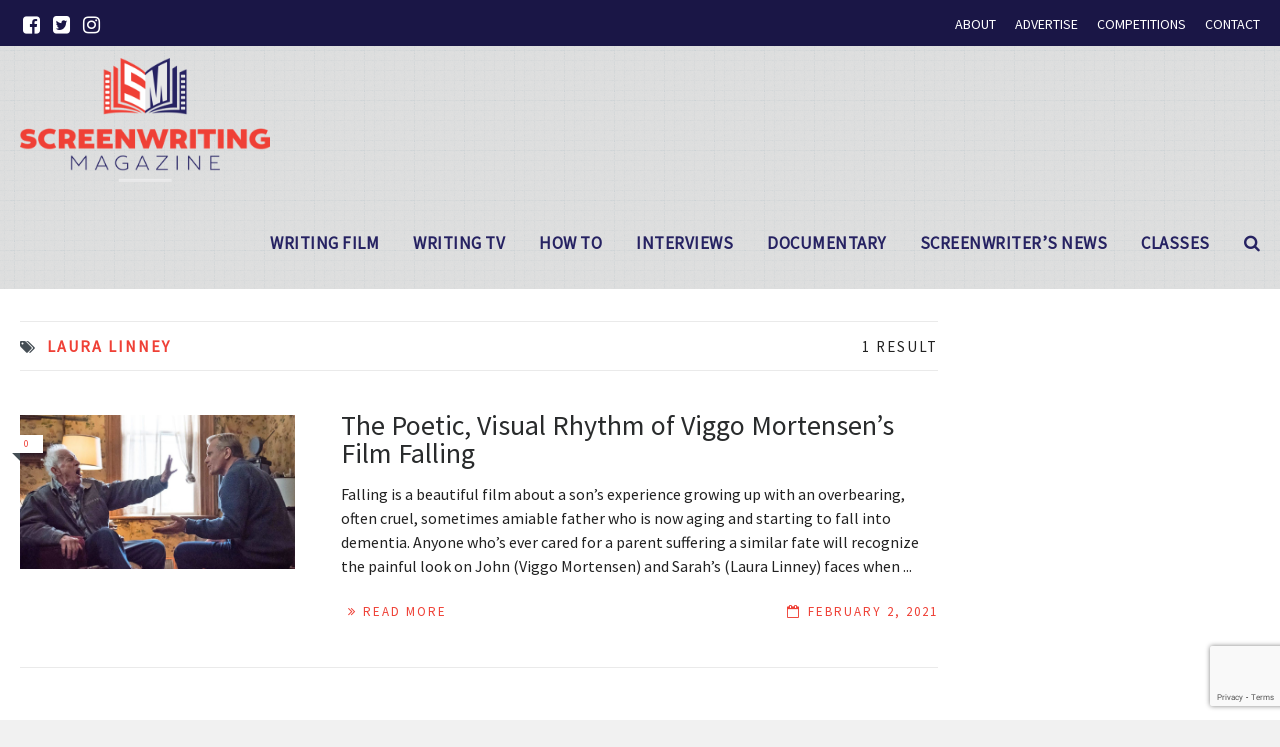

--- FILE ---
content_type: text/html; charset=UTF-8
request_url: https://screenwritingmagazine.com/tag/laura-linney/
body_size: 30890
content:

<!DOCTYPE html>
<!--[if lt IE 7]>      <html class="no-js lt-ie9 lt-ie8 lt-ie7"> lang="en-US"> <![endif]-->
<!--[if IE 7]>         <html class="no-js lt-ie9 lt-ie8"> lang="en-US"> <![endif]-->
<!--[if IE 8]>         <html class="no-js lt-ie9"> lang="en-US"> <![endif]-->
<!--[if gt IE 8]><!--> <html class="no-js" lang="en-US"> <!--<![endif]-->

	<head>

        <!-- GENERAL HEADER -->
        <title>Screenwriting Magazine | Laura Linney</title>
		<meta content="width=device-width, initial-scale=1, maximum-scale=1, user-scalable=no" name="viewport">
		<meta content="black" name="apple-mobile-web-app-status-bar-style">
		<!--[if IE]><meta http-equiv="X-UA-Compatible" content="IE=edge,chrome=1"><![endif]-->

        <!-- THEME OPTIONS -->
        
        <!-- DYNAMIC HEAD -->
        	<!-- NATIVE HEADER STUFF -->

		
		<meta name='description' content='Business &amp; Craft of Screenwriting in Hollywood'>
		<meta charset="UTF-8">
		<link rel="pingback" href="https://screenwritingmagazine.com/xmlrpc.php" />

	<!-- FAVICON -->

		<link rel="apple-touch-icon" sizes="57x57" href="https://screenwritingmagazine.com/wp-content/themes/scene/img/favicons/apple-touch-icon-57x57.png">
		<link rel="apple-touch-icon" sizes="114x114" href="https://screenwritingmagazine.com/wp-content/themes/scene/img/favicons/apple-touch-icon-114x114.png">
		<link rel="apple-touch-icon" sizes="72x72" href="https://screenwritingmagazine.com/wp-content/themes/scene/img/favicons/apple-touch-icon-72x72.png">
		<link rel="apple-touch-icon" sizes="144x144" href="https://screenwritingmagazine.com/wp-content/themes/scene/img/favicons/apple-touch-icon-144x144.png">
		<link rel="apple-touch-icon" sizes="60x60" href="https://screenwritingmagazine.com/wp-content/themes/scene/img/favicons/apple-touch-icon-60x60.png">
		<link rel="apple-touch-icon" sizes="120x120" href="https://screenwritingmagazine.com/wp-content/themes/scene/img/favicons/apple-touch-icon-120x120.png">
		<link rel="apple-touch-icon" sizes="76x76" href="https://screenwritingmagazine.com/wp-content/themes/scene/img/favicons/apple-touch-icon-76x76.png">
		<link rel="apple-touch-icon" sizes="152x152" href="https://screenwritingmagazine.com/wp-content/themes/scene/img/favicons/apple-touch-icon-152x152.png">

		<meta name="msapplication-TileColor" content="#ffffff">
		<meta name="msapplication-TileImage" content="favicons/mstile-144x144.png">
		 
		<link rel="shortcut icon" href="https://screenwritingmagazine.com/wp-content/uploads/2019/11/sw-favicon.png" />

		
	<!-- USER FONTS -->

		<link href='//fonts.googleapis.com/css?family=Source+Sans+Pro' rel='stylesheet' type='text/css'>		<link href='//fonts.googleapis.com/css?family=Source+Sans+Pro' rel='stylesheet' type='text/css'>		<link href='//fonts.googleapis.com/css?family=Source+Sans+Pro' rel='stylesheet' type='text/css'>		<link href='//fonts.googleapis.com/css?family=Source+Sans+Pro' rel='stylesheet' type='text/css'>		<link href='//fonts.googleapis.com/css?family=Source+Sans+Pro' rel='stylesheet' type='text/css'>		<link href='//fonts.googleapis.com/css?family=Source+Sans+Pro' rel='stylesheet' type='text/css'>		<link href='//fonts.googleapis.com/css?family=Source+Sans+Pro' rel='stylesheet' type='text/css'>		<link href='//fonts.googleapis.com/css?family=Source+Sans+Pro' rel='stylesheet' type='text/css'>
	<!-- OPEN GRAPH -->

		
			<meta property="og:type" content="article" />
			<meta property="og:url" content="https://screenwritingmagazine.com/tag/laura-linney/"/>
			<meta property="og:site_name" content="Screenwriting Magazine" />

								<meta property="og:title" content="Screenwriting Magazine" />
				
								<meta property="og:description" content="



Falling is a beautiful film about a son’s experience growing up with an overbearing, often cruel, sometimes amiable father who is now aging and starting to fall into dementia. Anyone who’s ever cared for a parent suffering a similar fate will recognize the painful look on John (Viggo Mortensen) and Sarah’s (Laura Linney) faces when ..."/>
				
								<meta property="og:image" content="https://screenwritingmagazine.com/wp-content/uploads/2021/02/viggo-falling.jpg" />
				
		
		<!-- WORDPRESS MAIN HEADER CALL -->
		<meta name='robots' content='max-image-preview:large' />
	<style>img:is([sizes="auto" i], [sizes^="auto," i]) { contain-intrinsic-size: 3000px 1500px }</style>
	<link rel='dns-prefetch' href='//platform-api.sharethis.com' />
<link rel='dns-prefetch' href='//cdn.openshareweb.com' />
<link rel='dns-prefetch' href='//cdn.shareaholic.net' />
<link rel='dns-prefetch' href='//www.shareaholic.net' />
<link rel='dns-prefetch' href='//analytics.shareaholic.com' />
<link rel='dns-prefetch' href='//recs.shareaholic.com' />
<link rel='dns-prefetch' href='//partner.shareaholic.com' />
<link rel="alternate" type="application/rss+xml" title="Screenwriting Magazine &raquo; Feed" href="https://screenwritingmagazine.com/feed/" />
<link rel="alternate" type="application/rss+xml" title="Screenwriting Magazine &raquo; Comments Feed" href="https://screenwritingmagazine.com/comments/feed/" />
<link rel="alternate" type="application/rss+xml" title="Screenwriting Magazine &raquo; Laura Linney Tag Feed" href="https://screenwritingmagazine.com/tag/laura-linney/feed/" />
<!-- Shareaholic - https://www.shareaholic.com -->
<link rel='preload' href='//cdn.shareaholic.net/assets/pub/shareaholic.js' as='script'/>
<script data-no-minify='1' data-cfasync='false'>
_SHR_SETTINGS = {"endpoints":{"local_recs_url":"https:\/\/screenwritingmagazine.com\/wp-admin\/admin-ajax.php?action=shareaholic_permalink_related","ajax_url":"https:\/\/screenwritingmagazine.com\/wp-admin\/admin-ajax.php"},"site_id":"f991041b4056a9b3ea89eb7bf89256b3"};
</script>
<script data-no-minify='1' data-cfasync='false' src='//cdn.shareaholic.net/assets/pub/shareaholic.js' data-shr-siteid='f991041b4056a9b3ea89eb7bf89256b3' async ></script>

<!-- Shareaholic Content Tags -->
<meta name='shareaholic:site_name' content='Screenwriting Magazine' />
<meta name='shareaholic:language' content='en-US' />
<meta name='shareaholic:article_visibility' content='private' />
<meta name='shareaholic:site_id' content='f991041b4056a9b3ea89eb7bf89256b3' />
<meta name='shareaholic:wp_version' content='9.7.13' />

<!-- Shareaholic Content Tags End -->
<script type="text/javascript">
/* <![CDATA[ */
window._wpemojiSettings = {"baseUrl":"https:\/\/s.w.org\/images\/core\/emoji\/16.0.1\/72x72\/","ext":".png","svgUrl":"https:\/\/s.w.org\/images\/core\/emoji\/16.0.1\/svg\/","svgExt":".svg","source":{"concatemoji":"https:\/\/screenwritingmagazine.com\/wp-includes\/js\/wp-emoji-release.min.js?ver=768eeb3b69e00488cf9a5ef13f34bfe4"}};
/*! This file is auto-generated */
!function(s,n){var o,i,e;function c(e){try{var t={supportTests:e,timestamp:(new Date).valueOf()};sessionStorage.setItem(o,JSON.stringify(t))}catch(e){}}function p(e,t,n){e.clearRect(0,0,e.canvas.width,e.canvas.height),e.fillText(t,0,0);var t=new Uint32Array(e.getImageData(0,0,e.canvas.width,e.canvas.height).data),a=(e.clearRect(0,0,e.canvas.width,e.canvas.height),e.fillText(n,0,0),new Uint32Array(e.getImageData(0,0,e.canvas.width,e.canvas.height).data));return t.every(function(e,t){return e===a[t]})}function u(e,t){e.clearRect(0,0,e.canvas.width,e.canvas.height),e.fillText(t,0,0);for(var n=e.getImageData(16,16,1,1),a=0;a<n.data.length;a++)if(0!==n.data[a])return!1;return!0}function f(e,t,n,a){switch(t){case"flag":return n(e,"\ud83c\udff3\ufe0f\u200d\u26a7\ufe0f","\ud83c\udff3\ufe0f\u200b\u26a7\ufe0f")?!1:!n(e,"\ud83c\udde8\ud83c\uddf6","\ud83c\udde8\u200b\ud83c\uddf6")&&!n(e,"\ud83c\udff4\udb40\udc67\udb40\udc62\udb40\udc65\udb40\udc6e\udb40\udc67\udb40\udc7f","\ud83c\udff4\u200b\udb40\udc67\u200b\udb40\udc62\u200b\udb40\udc65\u200b\udb40\udc6e\u200b\udb40\udc67\u200b\udb40\udc7f");case"emoji":return!a(e,"\ud83e\udedf")}return!1}function g(e,t,n,a){var r="undefined"!=typeof WorkerGlobalScope&&self instanceof WorkerGlobalScope?new OffscreenCanvas(300,150):s.createElement("canvas"),o=r.getContext("2d",{willReadFrequently:!0}),i=(o.textBaseline="top",o.font="600 32px Arial",{});return e.forEach(function(e){i[e]=t(o,e,n,a)}),i}function t(e){var t=s.createElement("script");t.src=e,t.defer=!0,s.head.appendChild(t)}"undefined"!=typeof Promise&&(o="wpEmojiSettingsSupports",i=["flag","emoji"],n.supports={everything:!0,everythingExceptFlag:!0},e=new Promise(function(e){s.addEventListener("DOMContentLoaded",e,{once:!0})}),new Promise(function(t){var n=function(){try{var e=JSON.parse(sessionStorage.getItem(o));if("object"==typeof e&&"number"==typeof e.timestamp&&(new Date).valueOf()<e.timestamp+604800&&"object"==typeof e.supportTests)return e.supportTests}catch(e){}return null}();if(!n){if("undefined"!=typeof Worker&&"undefined"!=typeof OffscreenCanvas&&"undefined"!=typeof URL&&URL.createObjectURL&&"undefined"!=typeof Blob)try{var e="postMessage("+g.toString()+"("+[JSON.stringify(i),f.toString(),p.toString(),u.toString()].join(",")+"));",a=new Blob([e],{type:"text/javascript"}),r=new Worker(URL.createObjectURL(a),{name:"wpTestEmojiSupports"});return void(r.onmessage=function(e){c(n=e.data),r.terminate(),t(n)})}catch(e){}c(n=g(i,f,p,u))}t(n)}).then(function(e){for(var t in e)n.supports[t]=e[t],n.supports.everything=n.supports.everything&&n.supports[t],"flag"!==t&&(n.supports.everythingExceptFlag=n.supports.everythingExceptFlag&&n.supports[t]);n.supports.everythingExceptFlag=n.supports.everythingExceptFlag&&!n.supports.flag,n.DOMReady=!1,n.readyCallback=function(){n.DOMReady=!0}}).then(function(){return e}).then(function(){var e;n.supports.everything||(n.readyCallback(),(e=n.source||{}).concatemoji?t(e.concatemoji):e.wpemoji&&e.twemoji&&(t(e.twemoji),t(e.wpemoji)))}))}((window,document),window._wpemojiSettings);
/* ]]> */
</script>
<link rel='stylesheet' id='sbi_styles-css' href='https://screenwritingmagazine.com/wp-content/plugins/instagram-feed/css/sbi-styles.min.css?ver=6.9.1' type='text/css' media='all' />
<style id='wp-emoji-styles-inline-css' type='text/css'>

	img.wp-smiley, img.emoji {
		display: inline !important;
		border: none !important;
		box-shadow: none !important;
		height: 1em !important;
		width: 1em !important;
		margin: 0 0.07em !important;
		vertical-align: -0.1em !important;
		background: none !important;
		padding: 0 !important;
	}
</style>
<link rel='stylesheet' id='wp-block-library-css' href='https://screenwritingmagazine.com/wp-includes/css/dist/block-library/style.min.css?ver=768eeb3b69e00488cf9a5ef13f34bfe4' type='text/css' media='all' />
<style id='classic-theme-styles-inline-css' type='text/css'>
/*! This file is auto-generated */
.wp-block-button__link{color:#fff;background-color:#32373c;border-radius:9999px;box-shadow:none;text-decoration:none;padding:calc(.667em + 2px) calc(1.333em + 2px);font-size:1.125em}.wp-block-file__button{background:#32373c;color:#fff;text-decoration:none}
</style>
<style id='global-styles-inline-css' type='text/css'>
:root{--wp--preset--aspect-ratio--square: 1;--wp--preset--aspect-ratio--4-3: 4/3;--wp--preset--aspect-ratio--3-4: 3/4;--wp--preset--aspect-ratio--3-2: 3/2;--wp--preset--aspect-ratio--2-3: 2/3;--wp--preset--aspect-ratio--16-9: 16/9;--wp--preset--aspect-ratio--9-16: 9/16;--wp--preset--color--black: #000000;--wp--preset--color--cyan-bluish-gray: #abb8c3;--wp--preset--color--white: #ffffff;--wp--preset--color--pale-pink: #f78da7;--wp--preset--color--vivid-red: #cf2e2e;--wp--preset--color--luminous-vivid-orange: #ff6900;--wp--preset--color--luminous-vivid-amber: #fcb900;--wp--preset--color--light-green-cyan: #7bdcb5;--wp--preset--color--vivid-green-cyan: #00d084;--wp--preset--color--pale-cyan-blue: #8ed1fc;--wp--preset--color--vivid-cyan-blue: #0693e3;--wp--preset--color--vivid-purple: #9b51e0;--wp--preset--gradient--vivid-cyan-blue-to-vivid-purple: linear-gradient(135deg,rgba(6,147,227,1) 0%,rgb(155,81,224) 100%);--wp--preset--gradient--light-green-cyan-to-vivid-green-cyan: linear-gradient(135deg,rgb(122,220,180) 0%,rgb(0,208,130) 100%);--wp--preset--gradient--luminous-vivid-amber-to-luminous-vivid-orange: linear-gradient(135deg,rgba(252,185,0,1) 0%,rgba(255,105,0,1) 100%);--wp--preset--gradient--luminous-vivid-orange-to-vivid-red: linear-gradient(135deg,rgba(255,105,0,1) 0%,rgb(207,46,46) 100%);--wp--preset--gradient--very-light-gray-to-cyan-bluish-gray: linear-gradient(135deg,rgb(238,238,238) 0%,rgb(169,184,195) 100%);--wp--preset--gradient--cool-to-warm-spectrum: linear-gradient(135deg,rgb(74,234,220) 0%,rgb(151,120,209) 20%,rgb(207,42,186) 40%,rgb(238,44,130) 60%,rgb(251,105,98) 80%,rgb(254,248,76) 100%);--wp--preset--gradient--blush-light-purple: linear-gradient(135deg,rgb(255,206,236) 0%,rgb(152,150,240) 100%);--wp--preset--gradient--blush-bordeaux: linear-gradient(135deg,rgb(254,205,165) 0%,rgb(254,45,45) 50%,rgb(107,0,62) 100%);--wp--preset--gradient--luminous-dusk: linear-gradient(135deg,rgb(255,203,112) 0%,rgb(199,81,192) 50%,rgb(65,88,208) 100%);--wp--preset--gradient--pale-ocean: linear-gradient(135deg,rgb(255,245,203) 0%,rgb(182,227,212) 50%,rgb(51,167,181) 100%);--wp--preset--gradient--electric-grass: linear-gradient(135deg,rgb(202,248,128) 0%,rgb(113,206,126) 100%);--wp--preset--gradient--midnight: linear-gradient(135deg,rgb(2,3,129) 0%,rgb(40,116,252) 100%);--wp--preset--font-size--small: 13px;--wp--preset--font-size--medium: 20px;--wp--preset--font-size--large: 36px;--wp--preset--font-size--x-large: 42px;--wp--preset--spacing--20: 0.44rem;--wp--preset--spacing--30: 0.67rem;--wp--preset--spacing--40: 1rem;--wp--preset--spacing--50: 1.5rem;--wp--preset--spacing--60: 2.25rem;--wp--preset--spacing--70: 3.38rem;--wp--preset--spacing--80: 5.06rem;--wp--preset--shadow--natural: 6px 6px 9px rgba(0, 0, 0, 0.2);--wp--preset--shadow--deep: 12px 12px 50px rgba(0, 0, 0, 0.4);--wp--preset--shadow--sharp: 6px 6px 0px rgba(0, 0, 0, 0.2);--wp--preset--shadow--outlined: 6px 6px 0px -3px rgba(255, 255, 255, 1), 6px 6px rgba(0, 0, 0, 1);--wp--preset--shadow--crisp: 6px 6px 0px rgba(0, 0, 0, 1);}:where(.is-layout-flex){gap: 0.5em;}:where(.is-layout-grid){gap: 0.5em;}body .is-layout-flex{display: flex;}.is-layout-flex{flex-wrap: wrap;align-items: center;}.is-layout-flex > :is(*, div){margin: 0;}body .is-layout-grid{display: grid;}.is-layout-grid > :is(*, div){margin: 0;}:where(.wp-block-columns.is-layout-flex){gap: 2em;}:where(.wp-block-columns.is-layout-grid){gap: 2em;}:where(.wp-block-post-template.is-layout-flex){gap: 1.25em;}:where(.wp-block-post-template.is-layout-grid){gap: 1.25em;}.has-black-color{color: var(--wp--preset--color--black) !important;}.has-cyan-bluish-gray-color{color: var(--wp--preset--color--cyan-bluish-gray) !important;}.has-white-color{color: var(--wp--preset--color--white) !important;}.has-pale-pink-color{color: var(--wp--preset--color--pale-pink) !important;}.has-vivid-red-color{color: var(--wp--preset--color--vivid-red) !important;}.has-luminous-vivid-orange-color{color: var(--wp--preset--color--luminous-vivid-orange) !important;}.has-luminous-vivid-amber-color{color: var(--wp--preset--color--luminous-vivid-amber) !important;}.has-light-green-cyan-color{color: var(--wp--preset--color--light-green-cyan) !important;}.has-vivid-green-cyan-color{color: var(--wp--preset--color--vivid-green-cyan) !important;}.has-pale-cyan-blue-color{color: var(--wp--preset--color--pale-cyan-blue) !important;}.has-vivid-cyan-blue-color{color: var(--wp--preset--color--vivid-cyan-blue) !important;}.has-vivid-purple-color{color: var(--wp--preset--color--vivid-purple) !important;}.has-black-background-color{background-color: var(--wp--preset--color--black) !important;}.has-cyan-bluish-gray-background-color{background-color: var(--wp--preset--color--cyan-bluish-gray) !important;}.has-white-background-color{background-color: var(--wp--preset--color--white) !important;}.has-pale-pink-background-color{background-color: var(--wp--preset--color--pale-pink) !important;}.has-vivid-red-background-color{background-color: var(--wp--preset--color--vivid-red) !important;}.has-luminous-vivid-orange-background-color{background-color: var(--wp--preset--color--luminous-vivid-orange) !important;}.has-luminous-vivid-amber-background-color{background-color: var(--wp--preset--color--luminous-vivid-amber) !important;}.has-light-green-cyan-background-color{background-color: var(--wp--preset--color--light-green-cyan) !important;}.has-vivid-green-cyan-background-color{background-color: var(--wp--preset--color--vivid-green-cyan) !important;}.has-pale-cyan-blue-background-color{background-color: var(--wp--preset--color--pale-cyan-blue) !important;}.has-vivid-cyan-blue-background-color{background-color: var(--wp--preset--color--vivid-cyan-blue) !important;}.has-vivid-purple-background-color{background-color: var(--wp--preset--color--vivid-purple) !important;}.has-black-border-color{border-color: var(--wp--preset--color--black) !important;}.has-cyan-bluish-gray-border-color{border-color: var(--wp--preset--color--cyan-bluish-gray) !important;}.has-white-border-color{border-color: var(--wp--preset--color--white) !important;}.has-pale-pink-border-color{border-color: var(--wp--preset--color--pale-pink) !important;}.has-vivid-red-border-color{border-color: var(--wp--preset--color--vivid-red) !important;}.has-luminous-vivid-orange-border-color{border-color: var(--wp--preset--color--luminous-vivid-orange) !important;}.has-luminous-vivid-amber-border-color{border-color: var(--wp--preset--color--luminous-vivid-amber) !important;}.has-light-green-cyan-border-color{border-color: var(--wp--preset--color--light-green-cyan) !important;}.has-vivid-green-cyan-border-color{border-color: var(--wp--preset--color--vivid-green-cyan) !important;}.has-pale-cyan-blue-border-color{border-color: var(--wp--preset--color--pale-cyan-blue) !important;}.has-vivid-cyan-blue-border-color{border-color: var(--wp--preset--color--vivid-cyan-blue) !important;}.has-vivid-purple-border-color{border-color: var(--wp--preset--color--vivid-purple) !important;}.has-vivid-cyan-blue-to-vivid-purple-gradient-background{background: var(--wp--preset--gradient--vivid-cyan-blue-to-vivid-purple) !important;}.has-light-green-cyan-to-vivid-green-cyan-gradient-background{background: var(--wp--preset--gradient--light-green-cyan-to-vivid-green-cyan) !important;}.has-luminous-vivid-amber-to-luminous-vivid-orange-gradient-background{background: var(--wp--preset--gradient--luminous-vivid-amber-to-luminous-vivid-orange) !important;}.has-luminous-vivid-orange-to-vivid-red-gradient-background{background: var(--wp--preset--gradient--luminous-vivid-orange-to-vivid-red) !important;}.has-very-light-gray-to-cyan-bluish-gray-gradient-background{background: var(--wp--preset--gradient--very-light-gray-to-cyan-bluish-gray) !important;}.has-cool-to-warm-spectrum-gradient-background{background: var(--wp--preset--gradient--cool-to-warm-spectrum) !important;}.has-blush-light-purple-gradient-background{background: var(--wp--preset--gradient--blush-light-purple) !important;}.has-blush-bordeaux-gradient-background{background: var(--wp--preset--gradient--blush-bordeaux) !important;}.has-luminous-dusk-gradient-background{background: var(--wp--preset--gradient--luminous-dusk) !important;}.has-pale-ocean-gradient-background{background: var(--wp--preset--gradient--pale-ocean) !important;}.has-electric-grass-gradient-background{background: var(--wp--preset--gradient--electric-grass) !important;}.has-midnight-gradient-background{background: var(--wp--preset--gradient--midnight) !important;}.has-small-font-size{font-size: var(--wp--preset--font-size--small) !important;}.has-medium-font-size{font-size: var(--wp--preset--font-size--medium) !important;}.has-large-font-size{font-size: var(--wp--preset--font-size--large) !important;}.has-x-large-font-size{font-size: var(--wp--preset--font-size--x-large) !important;}
:where(.wp-block-post-template.is-layout-flex){gap: 1.25em;}:where(.wp-block-post-template.is-layout-grid){gap: 1.25em;}
:where(.wp-block-columns.is-layout-flex){gap: 2em;}:where(.wp-block-columns.is-layout-grid){gap: 2em;}
:root :where(.wp-block-pullquote){font-size: 1.5em;line-height: 1.6;}
</style>
<link rel='stylesheet' id='inf-font-awesome-css' href='https://screenwritingmagazine.com/wp-content/plugins/post-slider-and-carousel/assets/css/font-awesome.min.css?ver=3.5.2' type='text/css' media='all' />
<link rel='stylesheet' id='owl-carousel-css' href='https://screenwritingmagazine.com/wp-content/plugins/post-slider-and-carousel/assets/css/owl.carousel.min.css?ver=3.5.2' type='text/css' media='all' />
<link rel='stylesheet' id='psacp-public-style-css' href='https://screenwritingmagazine.com/wp-content/plugins/post-slider-and-carousel/assets/css/psacp-public.min.css?ver=3.5.2' type='text/css' media='all' />
<link rel='stylesheet' id='contact-form-7-css' href='https://screenwritingmagazine.com/wp-content/plugins/contact-form-7/includes/css/styles.css?ver=6.1.1' type='text/css' media='all' />
<link rel='stylesheet' id='scene_widgets_plugin_style-css' href='https://screenwritingmagazine.com/wp-content/plugins/scene-widgets-plugin/css/style.css?ver=768eeb3b69e00488cf9a5ef13f34bfe4' type='text/css' media='all' />
<link rel='stylesheet' id='wonderplugin-popup-engine-css-css' href='https://screenwritingmagazine.com/wp-content/plugins/wonderplugin-popup/engine/wonderplugin-popup-engine.css?ver=7.6' type='text/css' media='all' />
<link rel='stylesheet' id='normalize-css' href='https://screenwritingmagazine.com/wp-content/themes/scene/css/normalize.min.css?ver=768eeb3b69e00488cf9a5ef13f34bfe4' type='text/css' media='all' />
<link rel='stylesheet' id='canon-flexslider-style-css' href='https://screenwritingmagazine.com/wp-content/themes/scene/css/flexslider.css?ver=768eeb3b69e00488cf9a5ef13f34bfe4' type='text/css' media='all' />
<link rel='stylesheet' id='canon-font-awesome-style-css' href='https://screenwritingmagazine.com/wp-content/themes/scene/css/font-awesome.css?ver=768eeb3b69e00488cf9a5ef13f34bfe4' type='text/css' media='all' />
<link rel='stylesheet' id='canon-owl-carousel-style-css' href='https://screenwritingmagazine.com/wp-content/themes/scene/js/owl-carousel/owl.carousel.css?ver=768eeb3b69e00488cf9a5ef13f34bfe4' type='text/css' media='all' />
<link rel='stylesheet' id='canon-mosaic-style-css' href='https://screenwritingmagazine.com/wp-content/themes/scene/css/mosaic.css?ver=768eeb3b69e00488cf9a5ef13f34bfe4' type='text/css' media='all' />
<link rel='stylesheet' id='canon-sidr-style-css' href='https://screenwritingmagazine.com/wp-content/themes/scene/css/jquery.sidr.light.css?ver=768eeb3b69e00488cf9a5ef13f34bfe4' type='text/css' media='all' />
<link rel='stylesheet' id='canon-fancybox-style-css' href='https://screenwritingmagazine.com/wp-content/themes/scene/js/fancybox/jquery.fancybox.css?ver=768eeb3b69e00488cf9a5ef13f34bfe4' type='text/css' media='all' />
<link rel='stylesheet' id='canon-fancybox-buttons-style-css' href='https://screenwritingmagazine.com/wp-content/themes/scene/js/fancybox/helpers/jquery.fancybox-buttons.css?ver=768eeb3b69e00488cf9a5ef13f34bfe4' type='text/css' media='all' />
<link rel='stylesheet' id='canon-fancybox-thumbs-style-css' href='https://screenwritingmagazine.com/wp-content/themes/scene/js/fancybox/helpers/jquery.fancybox-thumbs.css?ver=768eeb3b69e00488cf9a5ef13f34bfe4' type='text/css' media='all' />
<link rel='stylesheet' id='js_composer_front-css' href='https://screenwritingmagazine.com/wp-content/plugins/js_composer/assets/css/js_composer.min.css?ver=5.7' type='text/css' media='all' />
<link rel='stylesheet' id='canon-composer-theme-style-css' href='https://screenwritingmagazine.com/wp-content/themes/scene/css/composer-theme-style.css?ver=768eeb3b69e00488cf9a5ef13f34bfe4' type='text/css' media='all' />
<link rel='stylesheet' id='style-css' href='https://screenwritingmagazine.com/wp-content/themes/screenwritingu-child/style.css?ver=768eeb3b69e00488cf9a5ef13f34bfe4' type='text/css' media='all' />
<link rel='stylesheet' id='responsive_style-css' href='https://screenwritingmagazine.com/wp-content/themes/scene/css/responsive.css?ver=768eeb3b69e00488cf9a5ef13f34bfe4' type='text/css' media='all' />
<link rel='stylesheet' id='fullwidth_style-css' href='https://screenwritingmagazine.com/wp-content/themes/scene/css/full.css?ver=768eeb3b69e00488cf9a5ef13f34bfe4' type='text/css' media='all' />

	<style type="text/css">
	
	
	
		/******************************************************************************
		HEADER OPTIONS
		
		01. Logo Max Width
		02. Header Padding
		03. Header Left Element Positioning
		04. Header Right Element Positioning
		05. Text as Logo
		06. Animate Menus
		*******************************************************************************/
		
		
		/* 
		01. LOGO MAX WIDTH ________________________________________________________ */
		.outter-wrapper .logo {
			max-width: 250px;		}



		/* 
		02. HEADER PADDING ________________________________________________________ */
		.wrapper.logo-container{
			padding-top: 12px;			padding-bottom: 12px;		}   
		
		
		
		/* 
		03. HEADER LEFT ELEMENT POSITIONING ________________________________________________________ */
		.adjust-left {
			position: relative;
								}
		
		
		
		/* 
		04. HEADER RIGHT ELEMENT POSITIONING ________________________________________________________ */
		.adjust-right {
			position: relative;
								}
		
		
		
		/* 
		05. TEXT AS LOGO SIZE ________________________________________________________ */
		.logo-text {
			font-size: 124px;		}



		/* 
		06. ANIMATE MENUS   ________________________________________________________ */
		 > li {
			left: 0px;		}










		/******************************************************************************
		THEME COLOURS
		
		01. Body Background
		02. Main Plate Background
		03. General Body Text
		04. Body Link Text
		05. Body Link Text Hover
		06. Main Headings
		07. Secondary Body Text
		08. Logo as Text
		09. Pre Header Background
		10. Pre Header Text
		11. Pre Header Text Hover
		12. Header Background
		13. Header Text
		14. Header Text Hover
		15. Post Header Background
		16. Post Header Text
		17. Post Header Text Hover
		18. Tertiary Menu Background
		19. Sidr Block Background
		20. Sidr Block Text
		21. Block Headings Background
		22. Feature Text Color 1
		23. Quotes Text
		24. White Text
		25. Footer Background
		26. Button Color 1
		27. Button Color 1 Hover
		28. Light Blocks Background
		29. Featured Title Background
		30. Menu Border Color
		31. Main Border Color
		32. Footer Border Color
		33. Footer Text Color
		34. Footer Link Hover Color
		35. Footer Text Color 2
		36. Secondary Footer Block
		37. Form Elements
		38. Baseline
		39. Baseline Text
		40. Baseline Text Hover
		
		*******************************************************************************/
		
		

		/* 
		01. BODY BACKGROUND ________________________________________________________ */
		html{
			 
		}
		
		
	
		/* 
		02. MAIN PLATE BACKGROUND __________________________________________________ */
		.outter-wrapper, .text-seperator-line h5, .comment-num, fieldset.boxy fieldset, .mosaic-backdrop,
		ul.graphs > li, ul.review-graph > li .rate-span, ul.comments .even, .maintenance_notice, .text-seperator-line .btn, .text-seperator-line .btn:hover
		/* WOO COMMERCE */,
		.woocommerce #payment div.payment_box, .woocommerce-page #payment div.payment_box, .woocommerce div.product .woocommerce-tabs ul.tabs li.active, .woocommerce #content div.product .woocommerce-tabs ul.tabs li.active, .woocommerce-page div.product .woocommerce-tabs ul.tabs li.active, .woocommerce-page #content div.product .woocommerce-tabs ul.tabs li.active
		/* ROYAL SLIDER */,
		.Canon_Slider_3 .rsThumb.rsNavSelected, .Canon_Slider_1 .rsThumb:nth-child(odd){
			 
		}	
		
		
		
		/* 
		03. GENERAL BODY TEXT ______________________________________________________ */
		html, button, input, select, textarea, .comment-num
		{ 
					}
			
	
	
		/* 
		04. BODY LINK TEXT _________________________________________________________ */
		.body-wrapper a, .boxy blockquote cite, ul.comments li .more a:nth-child(2):before
		/* VC SUPPORT */,
		.wpb_toggle, .text-seperator-line a.btn{
			 color: #ef4036;		}



		/* 
		05. BODY LINK TEXT HOVER ___________________________________________________ */
		.body-wrapper a:hover, ul.tab-nav li:hover, a.title:hover *, a:hover *, .link-multipages a:hover 
		/* VC SUPPORT */,
		.wpb_toggle:hover, .wpb_tour_tabs_wrapper .wpb_tabs_nav li a:hover,  .text-seperator-line a.btn:hover
		/* ROYAL SLIDER */,
		.canonSlider .feat-title h6.meta a:hover    {
			 color: #a6251e;	
		}
		
		
		
		/* 
		06. MAIN HEADINGS TEXT ___________________________________________________ */
		h1, h2, h3, h4, h5, h6
		/* WOO COMMERCE */,
		.woocommerce ul.products li.product .price, .woocommerce-page ul.products li.product .price, .woocommerce table.cart a.remove:hover, .woocommerce #content table.cart a.remove:hover, .woocommerce-page table.cart a.remove:hover, .woocommerce-page #content table.cart a.remove:hover, .summary.entry-summary .price span,  .woocommerce div.product .woocommerce-tabs ul.tabs li a, .woocommerce #content div.product .woocommerce-tabs ul.tabs li a, .woocommerce-page div.product .woocommerce-tabs ul.tabs li a, .woocommerce-page #content div.product .woocommerce-tabs ul.tabs li a, mark{
			 color: #292b2c;		}
		
		
		
		/* 
		07. SECONDARY BODY TEXT ___________________________________________________ */
		.scene_more_posts .meta, .tweet .meta, .post-date, .rss-date, .review-box .star-rating, .multi_navigation_hint
		/* WOO COMMERCE */,
		 .woocommerce-result-count, .woocommerce ul.products li.product .price del, .woocommerce-page ul.products li.product .price del, .summary.entry-summary .price del span,  .woocommerce .cart-collaterals .cart_totals p small, .woocommerce-page .cart-collaterals .cart_totals p small, .woocommerce .star-rating:before, .woocommerce-page .star-rating:before{
			color: #777777;	
		}



		/* 
		08. LOGO AS TEXT ___________________________________________________________ */
		.outter-wrapper .logo.logo-text a{
			 		}

		
		
		/* 
		09. PRE HEADER BLOCK BACKGROUND ____________________________________________ */
		.outter-wrapper.pre-header-area, .breadcrumb-wrapper{
			background: #1a1646; 
		}
		
		
		
		/* 
		10. PRE HEADER BLOCK TEXT __________________________________________________ */
		.outter-wrapper.pre-header-area ul.social-links li a, .outter-wrapper.pre-header-area a{
					}
		
		
		/* 
		11. PRE HEADER BLOCK TEXT HOVER ______________________________________________ */
		.outter-wrapper.pre-header-area ul.social-links li a:hover, 
		.outter-wrapper.pre-header-area a:hover, .outter-wrapper.pre-header-area a:hover *{
			color: #ef4036;		}

		
		/* 
		12. HEADER BLOCK BACKGROUND ____________________________________________ */
		.outter-wrapper.header-area, .header-area #navigation, .header-area.nav-container,
		.header-area nav ul ul{
			background: #1a1646; 
		}
		
		
		/* 
		13. HEADER BLOCK TEXT __________________________________________________ */
		.outter-wrapper.header-area ul.social-links li a, .outter-wrapper.header-area a{
					}
		
		
		
		/* 
		14. HEADER BLOCK TEXT HOVER ________________________________________________ */
		.outter-wrapper.header-area ul.social-links li a:hover, .outter-wrapper.header-area a:hover, .outter-wrapper.header-area a:hover *{
			color: #ef4036;		}
		


		/* 
		15. POST HEADER BLOCK BACKGROUND ______________________________________________ */
		.outter-wrapper.post-header-area, .post-header-area #navigation, .post-header-area.nav-container,
		.post-header-area.nav-container nav ul{
			background: #c1c9d5; 
		}
		
		
		
		/* 
		16. POST HEADER BLOCK TEXT ____________________________________________________ */
		.post-header-area, .post-header-area a {
			color: #1a1646;		}
		
		
		/* 
		17. POST HEADER BLOCK TEXT HOVER____________________________________________________ */
		.post-header-area a:hover, .post-header-area a:hover * {
			color: #ef4036;		}
		
		
		
		/* 
		18. TERTIARY MENU BLOCK BACKGROUND ____________________________________________ */
		#nav ul ul, .tab-nav li, h3.v_nav, .text-seperator-bar .btn, .post-header-area.nav-container nav ul ul ul,
		.header-style-4 nav ul ul ul
		/* VC SUPPORT */,
		.wpb_tabs .wpb_tabs_nav li, .wpb_tabs .wpb_tabs_nav li:hover {
			 
		}
		
		
		
		/* 
		19. SIDR BLOCK BACKGROUND ______________________________________________ */
		.sidr, .ui-autocomplete li{
			background: #1a1646; 
		}
		
		
		
		/* 
		20. SIDR MENU TEXT ______________________________________________________ */
		.sidr a, .ui-autocomplete li a{
					}
		
		
		
		/* 
		21. BLOCK HEADINGS BACKGROUND ______________________________________________ */
		aside .widget-title, .tab-nav li.active, h3.v_nav.v_active, .text-seperator-bar, .widget_calendar caption
		/* VC SUPPORT */,
		.wpb_tabs .wpb_tabs_nav li.ui-tabs-active, .wpb_tabs .wpb_tabs_nav li.ui-tabs-active:hover, .wpb_widgetised_column .widget .widget-title  {
			background: #1a1646; 
		}
		
		
		
		/* 
		22. FEATURE TEXT COLOR 1 ______________________________________________________ */
		.feat-1, .feat-1 *, .feat-1 a, a.feat-1, .sidr a:hover, .breadcrumb-wrapper a:hover, .breadcrumb-wrapper a:hover *, h1 span, h2 span, h3 span, .highlight, .highlight:before, .highlight:after, blockquote cite, a.feat-title:hover, ul.comments .meta a, .paging .meta, .paging .col-1-2:before, .paging .col-1-2:after, .logo.logo-text a:hover, .canon_animated_number h1.super, .statistics li em, .page-numbers .current, .sticky:before,	a.toggle-btn.active:after, a.accordion-btn.active:after, a.sc_toggle-btn.active:after, a.sc_accordion-btn.active:after, nav li.fa:before, a.toggle-btn.active, a.accordion-btn.active, a.sc_toggle-btn.active, a.sc_accordion-btn.active, .scene_fact h4.fittext, ol > li:before, .post ul li:before, .link-multipages a      
		/* VC SUPPPORT */,
		.wpb_toggle_title_active, .wpb_tour .wpb_tabs_nav li.ui-tabs-active a, .ui-accordion-header-active a
		/* WOO COMMERCE */,
		.shipping_calculator h2 a, .woocommerce table.cart a.remove, .woocommerce #content table.cart a.remove, .woocommerce-page table.cart a.remove, .woocommerce-page #content table.cart a.remove, .woocommerce form .form-row .required, .woocommerce-page form .form-row .required, .woocommerce div.product .woocommerce-tabs ul.tabs li a:hover, .woocommerce #content div.product .woocommerce-tabs ul.tabs li a:hover, .woocommerce-page div.product .woocommerce-tabs ul.tabs li a:hover, .woocommerce-page #content div.product .woocommerce-tabs ul.tabs li a:hover, .woocommerce .star-rating span:before, .woocommerce-page .star-rating span:before, .woocommerce div.product .stock, .woocommerce #content div.product .stock, .woocommerce-page div.product .stock, .woocommerce-page #content div.product .stock, .woocommerce div.product .out-of-stock, .woocommerce #content div.product .out-of-stock, .woocommerce-page div.product .out-of-stock, .woocommerce-page #content div.product .out-of-stock
		/* ROYAL SLIDER */,
		.canonSlider .feat-title h6.meta, .canonSlider .feat-title h6.meta a, .canonSlider .rsThumb.rsNavSelected h3, .canonSlider .rsThumb h6, .canonSlider .rsThumb h6 a{
			color: #ef4036;		}
		
		
		
		/* 
		23. QUOTES TEXT ______________________________________________________________ */
		.boxy blockquote, blockquote{
					}
		
		
		
		/* 
		24. WHITE TEXT _______________________________________________________________ */
		.breadcrumb-wrapper, .breadcrumb-wrapper a, aside .widget-title, .tab-nav li, h3.v_nav, ol.sc_graphs li,
		.post-tag-cloud li a:hover, .feat-block-1, .feat-block-2, .feat-block-3, .feat-block-4, .feat-block-5, .text-seperator-bar h5, 
		.text-seperator-bar .btn, .text-seperator-bar .btn:hover, .btn, input[type=button], input[type=submit], button, .mosaic-overlay *,
		.search_controls li em, .widget_calendar caption, .flex-direction-nav a, .flex-direction-nav a:hover, .widget_rss .widget-title .rsswidget,
		a.btn, a.btn:hover
		/* VC SUPPORT */,
		.wpb_tabs .wpb_tabs_nav li a, .wpb_tabs .wpb_tabs_nav li.ui-tabs-active a:hover, .wpb_teaser_grid .categories_filter li.active a, .wpb_widgetised_column .widget .widget-title 
		/* WOO COMMERCE */,
		.woocommerce span.onsale, .woocommerce-page span.onsale {
					}
		
		
		
		/* 
		25. FOOTER BACKGROUND _________________________________________________________ */
		.footer-wrapper {
			background: #1a1646; 
		}
		
		
		
		/* 
		26. BUTTON COLOR 1 ____________________________________________________________ */
		.btn, .form-style-2 .btn, .form-style-2 input[type=button], input[type=button]:hover, input[type=submit]:hover, button:hover,
		.form-style-2 input[type=submit], .form-style-2 button, .search_controls li 
		/* VC SUPPORT */,
		.wpb_button_a .wpb_button.wpb_btn-inverse, .vc_btn_black
		/* WOO COMMERCE */,
		p.demo_store, .woocommerce a.button, .woocommerce button.button, .woocommerce input.button, .woocommerce #respond input#submit, .woocommerce #content input.button, .woocommerce-page a.button, .woocommerce-page button.button, .woocommerce-page input.button, .woocommerce-page #respond input#submit, .woocommerce-page #content input.button,  .woocommerce a.button.alt, .woocommerce button.button.alt, .woocommerce input.button.alt, .woocommerce #respond input#submit.alt, .woocommerce #content input.button.alt, .woocommerce-page a.button.alt, .woocommerce-page button.button.alt, .woocommerce-page input.button.alt, .woocommerce-page #respond input#submit.alt, .woocommerce-page #content input.button.alt, .woocommerce-message:before, .woocommerce .shop_table.cart td.actions .button.alt, .woocommerce .shop_table.cart td.actions .button:hover, .woocommerce .woocommerce-message a.button:hover {
			background: #1a1646; 
		}
		
		
		
		/* 
		27. BUTTON COLOR 1 HOVER ______________________________________________________ */
		.feat-block-1, .text-seperator-bar .btn:hover, .btn:hover, input[type=button], input[type=submit], button, 
		.post-tag-cloud li a:hover, .search_controls li:hover, .ui-state-focus,
		.footer-wrapper .btn:hover, .footer-wrapper input[type=button]:hover, .footer-wrapper input[type=submit]:hover, .footer-wrapper button:hover, 
		.footer-wrapper .form-style-2 .btn:hover, .footer-wrapper .form-style-2 input[type=button]:hover, .footer-wrapper .form-style-2 input[type=submit]:hover, 
		.footer-wrapper .form-style-2 button:hover, .footer-wrapper .search_controls li:hover,
		ul.graphs > li .rate-span div, ul.review-graph > li .rate-span div
		/* VC SUPPORT */,
		.wpb_teaser_grid .categories_filter li.active, .wpb_button_a .wpb_button.wpb_btn-inverse:hover, .vc_btn_black:hover
		/* WOO COMMERCE */,
		.woocommerce a.button:hover, .woocommerce button:hover, .woocommerce button.button:hover, .woocommerce input.button:hover, .woocommerce #respond input#submit:hover, .woocommerce #content input.button:hover, .woocommerce-page a.button:hover, .woocommerce-page button.button:hover, .woocommerce-page input.button:hover, .woocommerce-page #respond input#submit:hover, .woocommerce-page #content input.button:hover, .woocommerce .shop_table.cart td.actions .button, .woocommerce .shop_table.cart td.actions .button.alt:hover, .woocommerce .woocommerce-message a.button,  .product .cart button.single_add_to_cart_button:hover, #place_order:hover, .woocommerce span.onsale, .woocommerce-page span.onsale,  .widget_price_filter .ui-slider .ui-slider-handle 
		{
			background: #ef4036;		}
		
		
	
		/* 
		28. LIGHT BLOCKS BACKGROUND ___________________________________________________ */
		table.table-style-1 tr:nth-child(2n+2), table.table-style-1 th, fieldset.boxy, .message.promo, .post-container .boxy, .boxy.author,
		ul.comments .odd, .post-tag-cloud li a, .form-style-2 input[type=text],  .form-style-2 input[type=email], .form-style-2 input[type=password], 
		.form-style-2 textarea, .form-style-2 input[type=tel],  .form-style-2 input[type=range],.form-style-2  input[type=url], 
		.form-style-2 input[type=number], .boxy.review-box, .comments #respond.comment-respond, ul.sitemap > li > a
		/* VC SUPPORT */,
		.wpb_tour .wpb_tabs_nav li:hover, .wpb_teaser_grid .categories_filter li, .wpb_call_to_action, .vc_call_to_action, .wpb_gmaps_widget .wpb_wrapper,
		.vc_progress_bar .vc_single_bar
		/* WOO COMMERCE */,
		input.input-text, .woocommerce ul.products li.product, .woocommerce ul.products li.product.last .woocommerce-page ul.products li.product, .col2-set.addresses .address, .woocommerce-message, .woocommerce div.product .woocommerce-tabs ul.tabs li, .woocommerce #content div.product .woocommerce-tabs ul.tabs li, .woocommerce-page #content div.product .woocommerce-tabs ul.tabs li, .woocommerce #payment, .woocommerce-page #payment, .woocommerce-main-image img, input#coupon_code, .widget_price_filter .price_slider_wrapper .ui-widget-content
		/* ROYAL SLIDER */,
		.sceneDefault, .sceneDefault .rsOverflow, .sceneDefault .rsSlide, .sceneDefault .rsVideoFrameHolder, .sceneDefault .rsThumbs{
					}
		
				
		
		/* 
		29. FEATURED TITLE BACKGROUND ___________________________________________________ */
		.feat-title{
					}
		
		
		
		/* 
		30. MENU BORDER COLOR ___________________________________________________ */
		.post-header-area #navigation .nav li a, .header-area .nav ul#nav > li a, .sidr ul, .sidr ul li, 
		.post-header-area.nav-container nav ul > li > a, .header-style-4 nav > ul > li > a{
			border-color: #2b363c;		} 
		

		
		/* 
		31. MAIN BORDER COLOR ___________________________________________________ */
		.tab-contents, .body-wrapper ul.thumb-list li, .body-wrapper ul.wiget-comment-list li, hr, .text-seperator-line div,
		blockquote.right, blockquote.left, pre, table.table-style-1, table.table-style-1 th, table.table-style-1 td, table.table-style-2, 
		table.table-style-2 th, table.table-style-2 td, .post-container, .sitemap div > ul, 
		.page-heading, .thumb-list.archive, ul.comments, .post-tag-cloud, .paging, .paging .col-1-2.prev, input[type=text], input[type=email], 
		input[type=password], textarea, input[type=tel],  input[type=range], input[type=url], input[type=number], ul.toggle li, ul.accordion li,
		ul.toggle li:first-child, ul.accordion li:first-child, .scene_more_posts li, aside .list-1 li, ul.statistics li, ul.tweets li.tweet,
		.widget_archive ul li, .widget_calendar th, .widget_calendar td, .widget_categories ul li, .widget_nav_menu ul li, .widget_meta ul li,
		.widget_pages ul li, .widget_recent_comments ul li, .widget_recent_entries ul li, .widget_tag_cloud .tagcloud a, .tabs-tags a, ul.graphs > li .rate-span, ul.review-graph > li .rate-span, .cat-desription p:last-child, .body-wrapper .canon-cleanTabs-container ul.tab-nav li,
		ul.toggle li, ul.accordion li, ul.sc_toggle li, ul.sc_accordion li, .multi_nav_control, #comments_pagination .page-numbers:after
		/* VC SUPPPORT */,
		.vc_separator.vc_sep_color_grey .vc_sep_line, .wpb_toggle, .wpb_content_element.wpb_tabs .wpb_tour_tabs_wrapper .wpb_tab,
		.wpb_tour .wpb_tabs_nav li, .wpb_tour .wpb_tour_tabs_wrapper .ui-tabs-panel, .wpb_content_element .wpb_accordion_wrapper .wpb_accordion_header, 
		.wpb_content_element.wpb_tabs .wpb_tour_tabs_wrapper .wpb_tab, .wpb_teaser_grid ul.categories_filter, .vc_toggle
		/* WOO COMMERCE */,
		ul.products li .price, ul.products li h3, .woocommerce #payment div.payment_box, .woocommerce-page #payment div.payment_box, .col2-set.addresses .address, p.myaccount_user, .summary.entry-summary .price,  .summary.entry-summary .price, .product_meta .sku_wrapper, .product_meta .posted_in, .product_meta .tagged_as, .product_meta span:first-child, .woocommerce-message, .related.products, .woocommerce .widget_shopping_cart .total, .woocommerce-page .widget_shopping_cart .total, .woocommerce div.product .woocommerce-tabs ul.tabs li, .woocommerce #content div.product .woocommerce-tabs ul.tabs li, .woocommerce-page div.product .woocommerce-tabs ul.tabs li, .woocommerce-page #content div.product .woocommerce-tabs ul.tabs li, .woocommerce div.product .woocommerce-tabs ul.tabs:before, .woocommerce #content div.product .woocommerce-tabs ul.tabs:before, .woocommerce-page div.product .woocommerce-tabs ul.tabs:before, .woocommerce-page #content div.product .woocommerce-tabs ul.tabs:before, .woocommerce div.product .woocommerce-tabs ul.tabs li.active, .woocommerce #content div.product .woocommerce-tabs ul.tabs li.active, .woocommerce-page div.product .woocommerce-tabs ul.tabs li.active, .woocommerce-page #content div.product .woocommerce-tabs ul.tabs li.active, .woocommerce #reviews #comments ol.commentlist li img.avatar, .woocommerce-page #reviews #comments ol.commentlist li img.avatar, .woocommerce #reviews #comments ol.commentlist li .comment-text, .woocommerce-page #reviews #comments ol.commentlist li .comment-text, .upsells.products, .woocommerce #payment ul.payment_methods, .woocommerce-page #payment ul.payment_methods, .woocommerce form.login, .woocommerce form.checkout_coupon, .woocommerce form.register, .woocommerce-page form.login, .woocommerce-page form.checkout_coupon, .woocommerce-page form.register, .woocommerce #reviews #comments ol.commentlist, .widget_price_filter .price_slider_wrapper .ui-widget-content, .widget.woocommerce .tagcloud a, .widget.woocommerce ul.product_list_widget li, .widget.woocommerce ul.product-categories li
		/* ROYAL SLIDER */,
		.Canon_Slider_1 .rsThumb, .Canon_Slider_2 .rsThumb, .Canon_Slider_3 .rsThumb, .Canon_Slider_3 .rsThumbsHor
		  {
			border-color: #eaeaea;	
		}
		
		
		
		/* 
		32. FOOTER BORDER COLOR ___________________________________________________ */
		.footer-wrapper .tag-cloud a, .footer-wrapper .col-1-5, .footer-wrapper ul.list-1 li, .footer-wrapper ul.list-2 li, .footer-wrapper ul.list-3 li,
		.footer-wrapper .widget ul.toggle li, .footer-wrapper .widget ul.accordion li, .footer-wrapper .scene_more_posts li, .footer-wrapper ul.statistics li,
		.footer-wrapper ul.tweets li.tweet, .footer-wrapper .widget_archive ul li, .footer-wrapper .widget_calendar th, .footer-wrapper .widget_calendar td,
		.footer-wrapper .widget_categories ul li, .footer-wrapper .widget_nav_menu ul li, .footer-wrapper .widget_meta ul li, .footer-wrapper .widget_pages ul li,
		.footer-wrapper .widget_recent_comments ul li, .footer-wrapper .widget_recent_entries ul li, .footer-wrapper .widget_tag_cloud .tagcloud a, .footer-wrapper .canon-cleanTabs-container ul.tab-nav li, .footer-wrapper .tabs-tags a, .footer-wrapper .thumb-list li, .footer-wrapper .canon-cleanTabs-container .tab_content,
		 .footer-wrapper ul.wiget-comment-list li,
		 
		 .footer-wrapper .wrapper > .col-1-2, .footer-wrapper .wrapper > .col-1-3, .footer-wrapper .wrapper > .col-1-4, .footer-wrapper .wrapper > .col-1-5, .footer-wrapper .wrapper > .col-2-3, .footer-wrapper .wrapper > .col-3-4, .footer-wrapper .wrapper > .col-2-5, .footer-wrapper .wrapper > .col-3-5, .footer-wrapper .wrapper > .col-4-5{
			border-color: #2b363c;		}
		
		
		
		/* 
		33. FOOTER TEXT COLOR ___________________________________________________ */ 
		.footer-wrapper, .footer-wrapper a, .footer-wrapper a *, .footer-wrapper .canon_animated_number h1.super, .footer-wrapper .canon_animated_number h1.super span,
		.footer-wrapper .boxy blockquote, .footer-wrapper blockquote,  .footer-wrapper .widget_calendar caption, .footer-wrapper .widget-title, .footer-wrapper .canon-cleanTabs-container .tab_content .thumb-list .meta.feat-1 *   {
					}
		
		
		
		/* 
		34. FOOTER LINK HOVER COLOR ___________________________________________________ */ 
		.footer-wrapper a:hover, .footer-wrapper a:hover *, .footer-wrapper cite, .footer-wrapper .statistics li em,
		.footer-wrapper .canon-cleanTabs-container ul.tab-nav li.active, .footer-wrapper .widget ul li:before{
			color: #ef4036;		}
		
		
		
		/* 
		35. SECONDARY FOOTER TEXT ___________________________________________________ */
		.footer-wrapper .scene_more_posts .meta, .footer-wrapper .tweet .meta, .footer-wrapper .post-date{
					}
		
		
		
		/* 
		36. SECONDARY FOOTER BLOCK ___________________________________________________ */
		.footer-wrapper .widget_calendar caption, .footer-wrapper .btn, .footer-wrapper input[type=button], .footer-wrapper input[type=submit], .footer-wrapper button, 
		.footer-wrapper .form-style-2 .btn, .footer-wrapper .form-style-2 input[type=button], .footer-wrapper .form-style-2 input[type=submit], .footer-wrapper .form-style-2 button, 
		.footer-wrapper .search_controls li{
					}
		
		
		
		/* 
		37. FORM ELEMENTS ___________________________________________________ */		
		input[type=text],  input[type=email], input[type=password], textarea, input[type=tel],  input[type=range], input[type=url],
		input[type=number] {
					}	

		
		
		/* 
		38. BASELINE ___________________________________________________ */	
		.base-line{
			background: #0c0a2e;		}
		
		
		
		/* 
		39. BASELINE TEXT___________________________________________________ */	
		.base-line *{
					}
		
		
		
		/* 
		40. BASELINE TEXT HOVER ___________________________________________________ */	
		.base-line a:hover, .base-line a:hover *{
			color: #ef4036;		}
		














		/******************************************************************************
		FONTS
		
		01. Body Text
		02. Main Headings Text
		03. Navigation
		04. Second/Meta Headings
		05. Bold Text
		06. Italics Text
		07. Strong Text
		08. Logo Text
		*******************************************************************************/


			
		/* 
		01. BODY TEXT _______________________________________________________________ */ 
		body, input[type=text],  input[type=email], input[type=password], textarea, input[type=tel],  input[type=range], input[type=url],
		input[type=number], .canonSlider, .fa *{
			font-family: "Source Sans Pro";
		}
			
		
			
		/* 
		02. MAIN HEADINGS TEXT ______________________________________________________ */ 
		h1, h2, h3, .widget_rss a.rsswidget,  .wpb_tour .wpb_tabs_nav li{
			font-family: "Source Sans Pro";
		}
		
		
		 
		/* 
		03. NAVIGATION ______________________________________________________________ */    
		.nav a,  .header-area .wrapper ul li a,  .pre-header-area .wrapper ul li a, .post-header-area.nav-container a, .sidr a  {
			font-family: "Source Sans Pro";
		}
		
		
		
		/* 
		04. SECOND / META HEADINGS  _________________________________________________ */ 
		.breadcrumb-wrapper, .footer-wrapper h3.widget-title, aside .widget-title, .tab-nav li, h3.v_nav, h6.meta, .rate-tab i, 
		.text-seperator-bar .btn, blockquote cite, legend, .text-seperator-bar h5, .text-seperator-line h5, .text-seperator-bar .btn, .text-seperator-line .btn, 
		ul.meta, ul.meta a, .page-heading, ul.pagination li, .paging .meta, ul.comments .meta, ul.comments li .more,
		.comment-num, .scene_more_posts .meta, .tweet .meta, ul.graphs > li, ul.review-graph > li, .widget_rss .widget-title .rsswidget, .readmore
		/* VC SUPPORT */,
		.vc_separator h4, .wpb_tabs .wpb_tabs_nav li a, .wpb_tour .wpb_tour_next_prev_nav a, .wpb_teaser_grid .vc_read_more,
		.vc_carousel .vc_read_more, h4.wpb_heading, .wpb_widgetised_column .widget .widget-title {
			font-family: "Source Sans Pro";
		}
		
		
		
		/* 
		05. BOLD TEXT  ___________________________________________________________ */
		strong, ul.meta, ul.meta a, .meta, .meta a, .page-heading, ul.pagination li, .paging .meta, ul.comments .meta, ul.comments li .more, ol.sc_graphs li div,
		.btn, input[type=button], input[type=submit], button, ul.toggle li a.toggle-btn, ul.accordion li a.accordion-btn, .statistics li span, .read_more,
		ul.pagination a, ul.page-numbers, #cancel-comment-reply-link, a.toggle-btn:after, a.accordion-btn:after, a.sc_toggle-btn:after, a.sc_accordion-btn:after,
		a.toggle-btn, a.accordion-btn, a.sc_toggle-btn, a.sc_accordion-btn, ol > li:before   
		/* VC SUPPORT */,
		.wpb_toggle, .wpb_accordion .wpb_accordion_header a, .wpb_button_a .wpb_button, .vc_btn,
		.vc_progress_bar .vc_single_bar .vc_label  {
			font-family: "Source Sans Pro";
		}
		
		
		
		/* 
		06. ITALICS TEXT _______________________________________________________________ */ 
		.lead, em, i, blockquote, .boxy blockquote, .rate-tab strong, .wp-caption-text, ul.tweets li.tweet {
			font-family: "Source Sans Pro";
		}
		
		
		
		/* 
		07. STRONG TEXT  ___________________________________________________________ */
		.rate-tab strong {
			font-family: "Source Sans Pro";
		}
		
		
		
		/* 
		08. LOGO TEXT  ___________________________________________________________ */
		.logo.logo-text a{
			font-family: "Source Sans Pro";
		}
		
		
		
		
		
		
		/******************************************************************************
		BACKGROUND
		*******************************************************************************/
		   
		 /*Background Option for Site */
		html{
			background-image: url("https://screenwritingmagazine.com/wp-content/themes/scene/img/patterns/tile5.png")!important;			background-repeat: repeat!important;			background-attachment: fixed!important;			background-position: top center;
					} 

		body div {
			cursor: auto;	
		}
		
			











		
				    
		/******************************************************************************
		FINAL CALL CSS
		*******************************************************************************/
		
			/* FINAL CALL CSS */
			

	</style>


<script type="text/javascript" src="https://screenwritingmagazine.com/wp-includes/js/jquery/jquery.min.js?ver=3.7.1" id="jquery-core-js"></script>
<script type="text/javascript" src="https://screenwritingmagazine.com/wp-includes/js/jquery/jquery-migrate.min.js?ver=3.4.1" id="jquery-migrate-js"></script>
<script type="text/javascript" id="wonderplugin-popup-engine-script-js-extra">
/* <![CDATA[ */
var wonderpluginpopup_ajaxobject = {"ajaxurl":"https:\/\/screenwritingmagazine.com\/wp-admin\/admin-ajax.php","nonce":"03333e29bb"};
/* ]]> */
</script>
<script type="text/javascript" src="https://screenwritingmagazine.com/wp-content/plugins/wonderplugin-popup/engine/wonderplugin-popup-engine.js?ver=7.6" id="wonderplugin-popup-engine-script-js"></script>
<script type="text/javascript" src="https://screenwritingmagazine.com/wp-content/themes/scene/js/vendor/modernizr-2.6.2-respond-1.1.0.min.js?ver=768eeb3b69e00488cf9a5ef13f34bfe4" id="canon-modernizr-js"></script>
<script type="text/javascript" src="//platform-api.sharethis.com/js/sharethis.js#source=googleanalytics-wordpress#product=ga&amp;property=5efab7abc2f52f0015b8ee0e" id="googleanalytics-platform-sharethis-js"></script>
        <style>
            .eaa-clean {
                padding: 0 !important;
                border: none !important;
            }

            .eaa-ad.alignleft {
                margin-right: 10px;
            }

            .eaa-ad.alignright {
                margin-left: 10px;
            }
            .eaa-ad.debug{
                background:peachpuff;
                border:solid 2px #FF0000;
                box-sizing: border-box;
            }

        </style>


		<link rel="https://api.w.org/" href="https://screenwritingmagazine.com/wp-json/" /><link rel="alternate" title="JSON" type="application/json" href="https://screenwritingmagazine.com/wp-json/wp/v2/tags/1582" /><link rel="EditURI" type="application/rsd+xml" title="RSD" href="https://screenwritingmagazine.com/xmlrpc.php?rsd" />

<!-- start Simple Custom CSS and JS -->
<script async src="//pagead2.googlesyndication.com/pagead/js/adsbygoogle.js"></script>
<script>
  (adsbygoogle = window.adsbygoogle || []).push({
    google_ad_client: "ca-pub-7247178950194874",
    enable_page_level_ads: true
  });
</script>

<!-- end Simple Custom CSS and JS -->
<link rel="apple-touch-icon" sizes="180x180" href="/wp-content/uploads/fbrfg/apple-touch-icon.png">
<link rel="icon" type="image/png" sizes="32x32" href="/wp-content/uploads/fbrfg/favicon-32x32.png">
<link rel="icon" type="image/png" sizes="16x16" href="/wp-content/uploads/fbrfg/favicon-16x16.png">
<link rel="manifest" href="/wp-content/uploads/fbrfg/site.webmanifest">
<link rel="mask-icon" href="/wp-content/uploads/fbrfg/safari-pinned-tab.svg" color="#5bbad5">
<link rel="shortcut icon" href="/wp-content/uploads/fbrfg/favicon.ico">
<meta name="msapplication-TileColor" content="#da532c">
<meta name="msapplication-config" content="/wp-content/uploads/fbrfg/browserconfig.xml">
<meta name="theme-color" content="#ffffff"><style type="text/css">.recentcomments a{display:inline !important;padding:0 !important;margin:0 !important;}</style><meta name="generator" content="Powered by WPBakery Page Builder - drag and drop page builder for WordPress."/>
<!--[if lte IE 9]><link rel="stylesheet" type="text/css" href="https://screenwritingmagazine.com/wp-content/plugins/js_composer/assets/css/vc_lte_ie9.min.css" media="screen"><![endif]--><script>
(function() {
	(function (i, s, o, g, r, a, m) {
		i['GoogleAnalyticsObject'] = r;
		i[r] = i[r] || function () {
				(i[r].q = i[r].q || []).push(arguments)
			}, i[r].l = 1 * new Date();
		a = s.createElement(o),
			m = s.getElementsByTagName(o)[0];
		a.async = 1;
		a.src = g;
		m.parentNode.insertBefore(a, m)
	})(window, document, 'script', 'https://google-analytics.com/analytics.js', 'ga');

	ga('create', 'UA-91590330-3', 'auto');
		ga('set', 'anonymizeIp', true);
			ga('send', 'pageview');
	})();
</script>
<!-- There is no amphtml version available for this URL. --><noscript><style type="text/css"> .wpb_animate_when_almost_visible { opacity: 1; }</style></noscript>
	</head>
	
    <body data-rsssl=1 class="archive tag tag-laura-linney tag-1582 wp-theme-scene wp-child-theme-screenwritingu-child skin-1 wpb-js-composer js-comp-ver-5.7 vc_responsive">
		
        <!-- MAINTENANCE MODE -->
        
        <!-- HEADER -->
        		<!-- HEADER -->
		<div class="sticky-header-wrapper clearfix">
    	<!-- Pre Header Area -->
    	<div class="pre-outter-wrapper pre-header-area header-style-2 "> 
    		<div class="wrapper clearfix"></div>
    	</div>    	
    	
    	
    	
    	<!-- Header Area -->
    	<div class="outter-wrapper header-area header-style-2 ">
    	
			
    		
    		<div class="wrapper clearfix">
    			<header>

					<div class="main-header-left left">

						
	<ul class="social-links boxy">

						<li><a href="https://www.facebook.com/ScreenwritingU" target='_blank'><em class="fa fa-facebook-square"></em></a></li>
							<li><a href="https://twitter.com/screenwritingu" target='_blank'><em class="fa fa-twitter-square"></em></a></li>
							<li><a href="https://www.instagram.com/screenwritingu/" target='_blank'><em class="fa fa-instagram"></em></a></li>
			
	</ul>					
					</div>

					<div class="main-header-right right">

												<!-- WORDPRESS MENU: SECONDARY MENU -->
						<nav id="the-secondary-menu-container" class="secondary-menu-container"><ul id="the-secondary-menu" class="secondary-menu"><li id="menu-item-921" class="menu-item menu-item-type-post_type menu-item-object-page menu-item-921"><a href="https://screenwritingmagazine.com/about-us/">About</a></li>
<li id="menu-item-1043" class="menu-item menu-item-type-custom menu-item-object-custom menu-item-1043"><a target="_blank" href="http://www.screenwritingu.com/contact/view.php?id=74">Advertise</a></li>
<li id="menu-item-920" class="menu-item menu-item-type-post_type menu-item-object-page menu-item-920"><a href="https://screenwritingmagazine.com/competitions-2/">Competitions</a></li>
<li id="menu-item-1044" class="menu-item menu-item-type-custom menu-item-object-custom menu-item-1044"><a target="_blank" href="http://www.screenwritingu.com/contact/view.php?id=74">Contact</a></li>
</ul></nav>
					</div>

    			</header>
    		</div>
    	</div>
    	
    	<!-- Post Header Area -->
    	<div class="outter-wrapper nav-container post-header-area header-style-2 canon_sticky">
    		<div class="wrapper logo-container with-menu">
    		
    			<!-- Start Mobile Menu Icon -->
			<div id="mobile-header" class="">
				<a id="responsive-menu-button" href="#sidr-main">
					<em class="fa fa-bars"></em> Menu
				</a>
			</div>
    			
		    	<div id="navigation" class="clearfix">
		    	    
		    	    	
						    	    	<ul class="menuHideBtn">
    	    		<li><a id="closebtn" class="fa" href="#">&#xf00d;</a></li>
    	    	</ul>

						<div class="post-header-left left adjust-left">

							
                                        <div class="logo logo-img"><a href='https://screenwritingmagazine.com'><img src='https://screenwritingmagazine.com/wp-content/uploads/2019/11/ScreenwritingMagazinelogo_final.png'' alt='Logo'></a></div>						
						</div>
		    	    	
						<div class="post-header-right right adjust-right">

													<!-- WORDPRESS MENU: PRIMARY -->
						<nav id="the-primary-menu-container" class="primary-menu-container"><ul id="the-primary-menu" class="primary-menu"><li id="menu-item-783" class="menu-item menu-item-type-taxonomy menu-item-object-category menu-item-783"><a href="https://screenwritingmagazine.com/category/writing-film/">Writing Film</a></li>
<li id="menu-item-785" class="menu-item menu-item-type-taxonomy menu-item-object-category menu-item-785"><a href="https://screenwritingmagazine.com/category/writing-tv/">Writing TV</a></li>
<li id="menu-item-786" class="menu-item menu-item-type-taxonomy menu-item-object-category menu-item-786"><a href="https://screenwritingmagazine.com/category/how-to/">How To</a></li>
<li id="menu-item-782" class="menu-item menu-item-type-taxonomy menu-item-object-category menu-item-782"><a href="https://screenwritingmagazine.com/category/interviews/">Interviews</a></li>
<li id="menu-item-784" class="menu-item menu-item-type-taxonomy menu-item-object-category menu-item-784"><a href="https://screenwritingmagazine.com/category/documentary/">Documentary</a></li>
<li id="menu-item-5059" class="menu-item menu-item-type-taxonomy menu-item-object-category menu-item-5059"><a href="https://screenwritingmagazine.com/category/screenwriters-news/">Screenwriter&#8217;s News</a></li>
<li id="menu-item-776" class="menu-item menu-item-type-custom menu-item-object-custom menu-item-776"><a href="http://screenwritingu.com">Classes</a></li>
<li id="menu-item-939" class="toolbar-search-btn menu-item menu-item-type-custom menu-item-object-custom menu-item-939"><a href="#"><em class="fa fa-search "></em></a></li>
</ul></nav>
						</div>


		    	</div>
	    	</div>
    	</div>

	<!-- SEARCH BOX -->

	    <!-- Start Outter Wrapper -->
	    <div class="outter-wrapper search-header-container" data-status="closed">
	        <!-- Start Main Navigation -->
	        <div class="wrapper">
	            <header class="clearfix">

	                <ul class="search_controls">
	                	<li class="search_control_search"><em class="fa fa-search"></em></li>
	                	<li class="search_control_close"><em class="fa fa-times"></em></li>
	                </ul>

	                <form role="search" method="get" id="searchform" action="https://screenwritingmagazine.com/">
	                    <input type="text" id="s" class="full" name="s" placeholder="What are you looking for?" />
							                </form>



	            </header>
	        </div>
	        <!-- End Main Navigation -->
	    </div>
	    <!-- End Outter Wrapper -->		        </div>

    

    	<!-- Start Outter Wrapper -->
    	<div class="outter-wrapper body-wrapper canon-archive canon-archive-classic">		
    		<div class="wrapper clearfix">
    			
    			<!-- Main Column -->
    			<div class="col-3-4">
    				
    				
					<!-- ARCHIVE HEADER -->
					

						
								<div class="archive-header">

                                    <!-- ABOUT THE AUTHOR -->
                                                        

                                    <!-- PAGE TITLE -->
                                    <div class="page-heading"><em class="fa fa-tags"></em> Laura Linney <span class="s-results">1 result</span></div>									
									<!-- CATEGORY DESCRIPTION -->
										
										
								
                                </div>
						
							
					<!-- FEATURE -->
					
					<!-- LOOP -->
					

					<!-- MAIN LOOP -->
					
                         <!-- uncomment to make stickies appear in the loop when not on page 1 -->
                         <!-- uncomment to remove stickies from loop -->

							


							<!-- STANDARD POST -->
							
								<div id="post-4836" class="post-container clearfix post-4836 post type-post status-publish format-standard has-post-thumbnail hentry category-writing-film tag-falling tag-family-drama tag-laura-linney tag-viggo-mortensen">

									<!-- FEATURE CONTAINER -->
									
										<div class="rate-container col-1-3">
											
											<!-- META: COMMENTS -->
											<div class="comment-num"><a href="https://screenwritingmagazine.com/2021/02/02/the-poetic-visual-rhythm-of-viggo-mortensens-film-falling/#comments">0</a></div>											
											<!-- RATING -->
											
											<!-- FEATURED IMAGE -->
											<div class='featured-media'><div class="mosaic-block circle"><a href="https://screenwritingmagazine.com/2021/02/02/the-poetic-visual-rhythm-of-viggo-mortensens-film-falling/" class="mosaic-overlay link" title="viggo-falling"></a><div class="mosaic-backdrop"><img src="https://screenwritingmagazine.com/wp-content/uploads/2021/02/viggo-falling.jpg" alt="" /></div></div></div>
										</div>
										

									
									
									<!-- CONTENT -->
									<div class="col-2-3 last">

										<!-- TITLE -->
										<a href="https://screenwritingmagazine.com/2021/02/02/the-poetic-visual-rhythm-of-viggo-mortensens-film-falling/" class="title"><h1>The Poetic, Visual Rhythm of Viggo Mortensen&#8217;s Film Falling</h1></a>

										<!-- EXCERPT -->
										



Falling is a beautiful film about a son’s experience growing up with an overbearing, often cruel, sometimes amiable father who is now aging and starting to fall into dementia. Anyone who’s ever cared for a parent suffering a similar fate will recognize the painful look on John (Viggo Mortensen) and Sarah’s (Laura Linney) faces when ...										
										
										<div class="clearfix readmore-container">

											<!-- READ MORE -->
											<a class="readmore left stay" href="https://screenwritingmagazine.com/2021/02/02/the-poetic-visual-rhythm-of-viggo-mortensens-film-falling/">Read More</a>
											<!-- META: PUBLISH DATE -->
											<ul class="meta right stay"><li><a class="date" href="https://screenwritingmagazine.com/2021/02/02/">February 2, 2021</a></li></ul>										</div>
										
									</div> 

								</div>
								
														<!-- END STANDARD POST -->



							<!-- MEDIA POST -->
														<!-- END MEDIA POST -->




							<!-- QUOTE POST -->
														<!-- END QUOTE POST -->


						<!-- GALLERY POST -->

														<!-- END GALLERY POST -->


						<!-- ADS -->

							
                                                <!-- END IF STICKY NOT-->



										<!-- END LOOP -->
                    <!-- PAGINATION -->
                                            <div class="clearfix">
                                                    </div>
   				</div>
                <!-- end main column -->
    			
    			
				<!-- SIDEBAR -->
				
				<!-- SIDEBAR -->
				<aside class="col-1-4 last">
						
					<div id="text-6" class="widget widget_text">			<div class="textwidget"><p><script async src="//pagead2.googlesyndication.com/pagead/js/adsbygoogle.js"></script><br />
<!-- square ad - sidebar --><br />
<ins class="adsbygoogle"
     style="display:block"
     data-ad-client="ca-pub-7247178950194874"
     data-ad-slot="1015130327"
     data-ad-format="auto"></ins><br />
<script>
(adsbygoogle = window.adsbygoogle || []).push({});
</script></p>
</div>
		</div><div id="text-3" class="widget widget_text"><h3 class="widget-title">SUBSCRIBE TODAY</h3>			<div class="textwidget"><script>function wonderpopup_4_appendcss(csscode) {var head=document.head || document.getElementsByTagName("head")[0];var style=document.createElement("style");head.appendChild(style);style.type="text/css";if (style.styleSheet){style.styleSheet.cssText=csscode;} else {style.appendChild(document.createTextNode(csscode));}};</script><script>wonderpopup_4_appendcss("#wonderplugin-box-4 {display:block;position:relative;}#wonderplugin-box-4 .wonderplugin-box-container {position:relative;}#wonderplugin-box-4 .wonderplugin-box-bg {display: none;}#wonderplugin-box-4 .wonderplugin-box-dialog {width:290px;max-width:100%;}#wonderplugin-box-4 .wonderplugin-box-container {padding-top:0px;padding-bottom:0px;}#wonderplugin-box-4 .wonderplugin-box-content {border-radius:0px;box-shadow:0px 0px 1px 0px rgba(0, 0, 0, 0.2);background-color:#ffffff;background-image:url(\"\");background-repeat:repeat;background-position:0px 0px;}#wonderplugin-box-4 .wonderplugin-box-top {background-color:;}#wonderplugin-box-4 .wonderplugin-box-bottom {background-color:;}#wonderplugin-box-4 .wonderplugin-box-left {width:30%;}#wonderplugin-box-4 .wonderplugin-box-right {margin:0 0 0 30%;}#wonderplugin-box-4 .wonderplugin-box-heading {color:#ef4036;}#wonderplugin-box-4 .wonderplugin-box-tagline {color:#333333;}#wonderplugin-box-4 .wonderplugin-box-description {color:#333333;}#wonderplugin-box-4 .wonderplugin-box-bulletedlist {color:#333333;}#wonderplugin-box-4 .wonderplugin-box-privacy {display:block;color:#333333;}#wonderplugin-box-4 .wonderplugin-box-ribbon {display:none;top:-8px;left:-8px;}#wonderplugin-box-4 .wonderplugin-box-closebutton {display:none;}#wonderplugin-box-4 .wonderplugin-box-logo {display:none !important;}#wonderplugin-box-4 .wonderplugin-box-image {display:none !important;}#wonderplugin-box-4 .wonderplugin-box-email { width:240px;}#wonderplugin-box-4 .wonderplugin-box-firstname { width:240px;}#wonderplugin-box-4 .wonderplugin-box-lastname { width:240px;}/* google fonts */  @import url(https://fonts.googleapis.com/css?family=Open+Sans);    /* DO NOT CHANGE, container */  #wonderplugin-box-4 .wonderplugin-box-container {   display: block;   box-sizing: border-box;   margin: 0;   padding-left: 0px;   padding-right: 0px;   text-align: center;  }    /* DO NOT CHANGE, the dialog, including content and close button,  */  #wonderplugin-box-4 .wonderplugin-box-dialog {   -webkit-overflow-scrolling: touch;   display: block;   position: relative;   box-sizing: border-box;   max-height: 100%;   margin: 0 auto;   padding: 0;  }    /* overlay background */  #wonderplugin-box-4 .wonderplugin-box-bg {   display: block;   box-sizing: border-box;   position: absolute;   top: 0;   left: 0;   width: 100%;   height: 100%;   margin: 0;   padding: 0;  }    /* close button */  #wonderplugin-box-4 .wonderplugin-box-closebutton {   box-sizing: border-box;   text-align: center;   position: absolute;   width: 28px;   height: 28px;   border-radius: 14px;   cursor: pointer;   line-height: 30px;   font-size: 24px;   font-family: Arial, sans-serif;   margin: 0;   padding: 0;  }    /* close button hover effect */  #wonderplugin-box-4 .wonderplugin-box-closebutton:hover {  }    #wonderplugin-box-4 .wonderplugin-box-closetip {   box-sizing: border-box;   display: none;   position: absolute;   bottom: 100%;   color: #fff;   background-color: #dd3333;   border-radius: 4px;   font-size: 14px;   font-weight: 400;   font-family: \"Open Sans\", Helvetica, Lucida, Arial, sans-serif;    -webkit-font-smoothing: antialiased;   -moz-osx-font-smoothing: grayscale;   margin: 0;   padding: 12px;  }    #wonderplugin-box-4 .wonderplugin-box-closetip:after {   position: absolute;   content: \" \";   width: 0;   height: 0;   border-style: solid;   border-width: 6px 6px 0 6px;   border-color: #dd3333 transparent transparent transparent;   top: 100%;  }    /* content */  #wonderplugin-box-4 .wonderplugin-box-content {   display: block;   position: relative;   max-height: 100%;   box-sizing: border-box;   overflow: auto;   -webkit-font-smoothing: antialiased;   -moz-osx-font-smoothing: grayscale;   margin: 0;   padding: 0;   color: #333333;   border: 1px solid #ccc;  }    /* top part of the content box */  #wonderplugin-box-4 .wonderplugin-box-top {   display: block;   position: relative;   box-sizing: border-box;   margin: 0;   padding: 12px 12px 0px;   clear:both;  }    /* bottom part of the content box */  #wonderplugin-box-4 .wonderplugin-box-bottom {   display: block;   position: relative;   box-sizing: border-box;   margin: 0;   padding: 0px 12px 12px;   clear:both;  }    /* heading */  #wonderplugin-box-4 .wonderplugin-box-heading {   position: relative;   display: block;   box-sizing: border-box;   font-size: 20px;   font-weight: 600;   font-family: \"Open Sans\", Helvetica, Lucida, Arial, sans-serif;   line-height: 1.2em;   margin: 0 auto;   padding: 8px 0px;  }    /* description text */  #wonderplugin-box-4 .wonderplugin-box-description {   position: relative;   display: block;   box-sizing: border-box;   font-size: 14px;   line-height: 1.6em;   font-family: \"Open Sans\", Helvetica, Lucida, Arial, sans-serif;   margin: 0 auto;   padding: 8px 0px;  }    /* email form */  #wonderplugin-box-4 .wonderplugin-box-formcontainer {   position: relative;   display: block;   box-sizing: border-box;   text-align: center;   margin: 0 auto;   padding: 8px;  }    #wonderplugin-box-4 .wonderplugin-box-formbefore {   display: block;  }    #wonderplugin-box-4 .wonderplugin-box-formafter {   display: none;  }    #wonderplugin-box-4 .wonderplugin-box-formmessage {   display: none;   color: #ff0000;   font-size: 14px;  }    #wonderplugin-box-4 .wonderplugin-box-afteractionmessage {   color: #ff0000;   font-size: 14px;  }    /* input text field */  #wonderplugin-box-4 .wonderplugin-box-formcontainer textarea {   position: relative;   box-sizing: border-box;   display: block;   max-width: 100%;   font-size: 12px;   font-family: \"Open Sans\", Helvetica, Lucida, Arial, sans-serif;   padding: 8px;   margin: 4px auto;   border-radius: 4px;  }    #wonderplugin-box-4 .wonderplugin-box-formcontainer input[type=text] {   position: relative;   box-sizing: border-box;   display: inline-block;   max-width: 100%;   font-size: 13px;   font-family: \"Open Sans\", Helvetica, Lucida, Arial, sans-serif;   padding: 8px;   margin: 4px 0px;   border-radius: 4px;  color: #111;  border-color: #ccc;  }    /* subscribe now button */  #wonderplugin-box-4 .wonderplugin-box-action {   position: relative;   box-sizing: border-box;   display: inline-block;   font-size: 14px;   font-weight: bold;   font-family: \"Open Sans\", Helvetica, Lucida, Arial, sans-serif;   margin: 8px 0px;   padding: 12px;   max-width: 240px;  width: 100%;  /*background: #bf593c;*/  background: #ef4036;  }    #wonderplugin-box-4 .wonderplugin-box-action:hover {  /*background-color: rgba(225,85,45,0.9);*/  background-color: rgba(196, 36, 27, 0.9)  }    /* no thanks button */  #wonderplugin-box-4 .wonderplugin-box-cancel {   position: relative;   box-sizing: border-box;   display: inline-block;   font-size: 14px;   font-weight: bold;   font-family: \"Open Sans\", Helvetica, Lucida, Arial, sans-serif;   margin: 8px;   padding: 12px;  }    #wonderplugin-box-4 .wonderplugin-box-privacy {   position: relative;   box-sizing: border-box;   font-size: 12px;   line-height: 1.2em;   font-family: \"Open Sans\", Helvetica, Lucida, Arial, sans-serif;   margin: 0 auto;   padding: 6px 0px;  }    #wonderplugin-box-4 .wonderplugin-box-ribbon {   box-sizing: border-box;   margin: 0;   padding: 0;   position: absolute;  }    #wonderplugin-box-4 .wonderplugin-box-ribbon img {   position: relative;   display: block;   box-sizing: border-box;   max-width: 100%;   margin: 0;   padding: 0;  }    #wonderplugin-box-4 .wonderplugin-box-recaptcha {   display: inline-block;   margin: 0 auto;  }");</script><div class="wonderplugin-box" id="wonderplugin-box-4" data-popupid=4 data-type="embed" data-width="290" data-maxwidth="100" data-slideinposition="bottom-right" data-enableretarget=1 data-retargetnoshowaction=0 data-retargetnoshowactionunit="days" data-retargetnoshowclose=0 data-retargetnoshowcloseunit="days" data-pluginfolder="https://screenwritingmagazine.com/wp-content/plugins/wonderplugin-popup/" data-uniquevideoiframeid=0 data-subscription="infusionsoft" data-savetolocal=0 data-emailnotify=0 data-emailautoresponder=0 data-afteraction="display" data-invalidemailmessage="The email address is invalid." data-fieldmissingmessage="Please fill in the required field." data-alreadysubscribedmessage="The email address has already subscribed." data-generalerrormessage="Something went wrong. Please try again later." data-termsnotcheckedmessage="You must agree to our Terms of Service." data-enablelocalanalytics=1><div class="wonderplugin-box-container">
	<div class="wonderplugin-box-bg"></div>
	<div class="wonderplugin-box-dialog">
		<div class="wonderplugin-box-content">
			<div class="wonderplugin-box-top">
				<div class="wonderplugin-box-heading">Join Our Magazine</div>
				<div class="wonderplugin-box-description">Get a free subscription to Screenwriting Magazine and download over 40 Academy Nominated screenplays.</div>
			</div>
			<div class="wonderplugin-box-bottom">
				<div class="wonderplugin-box-formcontainer"><form class="wonderplugin-box-form"><div class="wonderplugin-box-formloading" style="display:none;"><img alt="Loading" src="/wp-content/plugins/wonderplugin-popup/skins/loading-0.gif" /></div><div class="wonderplugin-box-formmessage"></div><input type="text" class="wonderplugin-box-formdata wonderplugin-box-formoptional wonderplugin-box-formbefore wonderplugin-box-email" name="EMAIL" placeholder="Email Address"><input type="text" class="wonderplugin-box-formdata wonderplugin-box-formoptional wonderplugin-box-formbefore wonderplugin-box-firstname" name="FNAME" placeholder="First Name"><input type="text" class="wonderplugin-box-formdata wonderplugin-box-formoptional wonderplugin-box-formbefore wonderplugin-box-lastname" name="LNAME" placeholder="Last Name"><input type="button" class="wonderplugin-box-formbefore wonderplugin-popup-btn-blue wonderplugin-box-action" name="wonderplugin-box-action" value="Join Now!"><div class="wonderplugin-box-formafter wonderplugin-box-afteractionmessage">Thanks for Joining ScreenwritingU Magazine!</div></form></div>
				<div class="wonderplugin-box-privacy">We respect your privacy. Your information is safe and will never be shared.</div>
			</div>
		</div>
		<div class="wonderplugin-box-ribbon"><img src="/wp-content/plugins/wonderplugin-popup/skins/ribbon-0.png"></div>
		<div class="wonderplugin-box-closetip"></div>
		<div class="wonderplugin-box-closebutton">×</div>
	</div>
</div><div class="wonderplugin-popup-engine"><a href="https://www.wonderplugin.com/wordpress-popup/" target="_blank" title="WordPress Popup">WordPress Popup</a></div></div></div>
		</div>
			<div id="scene_more_posts-3" class="widget scene_more_posts">			<h3 class="widget-title">Recent Posts</h3> 

			<div class="clearfix">

				<ul><li><div class="meta"><span class="meta-date">June 14, 2022</span></div><h3><a href="https://screenwritingmagazine.com/2022/06/14/screenwriters-news-for-monday-june-13-2022/">Screenwriter’s News for Monday, June 13, 2022</a></h3></li><li><div class="meta"><span class="meta-date">June 11, 2022</span></div><h3><a href="https://screenwritingmagazine.com/2022/06/11/jurassic-world-dominions-writers-on-crafting-powerful-high-stakes-action-sequences/">Jurassic World: Dominion&#039;s Writers on Crafting Powerful, High Stakes Action Sequences</a></h3></li><li><div class="meta"><span class="meta-date">June 6, 2022</span></div><h3><a href="https://screenwritingmagazine.com/2022/06/06/screenwriters-news-for-monday-june-6-2022/">Screenwriter’s News for Monday, June 6, 2022</a></h3></li><li><div class="meta"><span class="meta-date">June 1, 2022</span></div><h3><a href="https://screenwritingmagazine.com/2022/06/01/screenwriters-news-for-monday-may-30-2022/">Screenwriter’s News   for Monday, May 30, 2022</a></h3></li><li><div class="meta"><span class="meta-date">May 23, 2022</span></div><h3><a href="https://screenwritingmagazine.com/2022/05/23/screenwriters-news-for-monday-may-23-2022/">Screenwriter’s News for Monday, May 23, 2022</a></h3></li></ul>
			</div>

			</div>
			<div id="recent-comments-2" class="widget widget_recent_comments"><h3 class="widget-title">Recent Comments</h3><ul id="recentcomments"><li class="recentcomments"><span class="comment-author-link"><a href="https://www.webtalk.co/tasha.lewis" class="url" rel="ugc external nofollow">Tasha Lewis</a></span> on <a href="https://screenwritingmagazine.com/2020/12/30/the-pros-and-cons-of-writing-screenplays-with-a-partner/#comment-2444">The Pros and Cons of Writing Screenplays with a Partner</a></li><li class="recentcomments"><span class="comment-author-link">Deborah</span> on <a href="https://screenwritingmagazine.com/2022/03/24/the-lost-city-leans-into-classic-rom-com-structure-while-staying-smart/#comment-2442">INTERVIEW:  Writer of THE LOST CITY</a></li><li class="recentcomments"><span class="comment-author-link"><a href="https://chat-online.top/" class="url" rel="ugc external nofollow">Chat Online</a></span> on <a href="https://screenwritingmagazine.com/2018/01/31/writer-kelly-fullerton-goes-deep-simone-biles-biopic/#comment-2403">Writer Kelly Fullerton goes deep on the Simone Biles biopic</a></li><li class="recentcomments"><span class="comment-author-link">Steven Shearer</span> on <a href="https://screenwritingmagazine.com/2017/03/13/history-tv-moment-good-troubling-reasons/#comment-2402">Why you should be writing a TV period pilot&#8230; like now</a></li><li class="recentcomments"><span class="comment-author-link"><a href="https://georgeonin.com/comic-anticlimax-in-nat-randall-and-anna-breckons-set-piece/" class="url" rel="ugc external nofollow">Comic anticlimax in Nat Randall and Anna Breckon’s Set Piece - George Onin Lending Mortgage Services</a></span> on <a href="https://screenwritingmagazine.com/2018/01/11/what-is-a-set-piece/#comment-2401">What is a set-piece?</a></li></ul></div><div id="categories-2" class="widget widget_categories"><h3 class="widget-title">Categories</h3><form action="https://screenwritingmagazine.com" method="get"><label class="screen-reader-text" for="cat">Categories</label><select  name='cat' id='cat' class='postform'>
	<option value='-1'>Select Category</option>
	<option class="level-0" value="2">Documentary&nbsp;&nbsp;(14)</option>
	<option class="level-0" value="412">Featured&nbsp;&nbsp;(14)</option>
	<option class="level-0" value="3">How To&nbsp;&nbsp;(105)</option>
	<option class="level-0" value="4">Interviews&nbsp;&nbsp;(191)</option>
	<option class="level-0" value="1616">Screenwriter&#8217;s News&nbsp;&nbsp;(9)</option>
	<option class="level-0" value="1">Uncategorized&nbsp;&nbsp;(4)</option>
	<option class="level-0" value="5">Writing Film&nbsp;&nbsp;(210)</option>
	<option class="level-0" value="6">Writing TV&nbsp;&nbsp;(29)</option>
</select>
</form><script type="text/javascript">
/* <![CDATA[ */

(function() {
	var dropdown = document.getElementById( "cat" );
	function onCatChange() {
		if ( dropdown.options[ dropdown.selectedIndex ].value > 0 ) {
			dropdown.parentNode.submit();
		}
	}
	dropdown.onchange = onCatChange;
})();

/* ]]> */
</script>
</div><div id="archives-2" class="widget widget_archive"><h3 class="widget-title">Archives</h3>		<label class="screen-reader-text" for="archives-dropdown-2">Archives</label>
		<select id="archives-dropdown-2" name="archive-dropdown">
			
			<option value="">Select Month</option>
				<option value='https://screenwritingmagazine.com/2022/06/'> June 2022 &nbsp;(4)</option>
	<option value='https://screenwritingmagazine.com/2022/05/'> May 2022 &nbsp;(3)</option>
	<option value='https://screenwritingmagazine.com/2022/04/'> April 2022 &nbsp;(2)</option>
	<option value='https://screenwritingmagazine.com/2022/03/'> March 2022 &nbsp;(3)</option>
	<option value='https://screenwritingmagazine.com/2021/12/'> December 2021 &nbsp;(2)</option>
	<option value='https://screenwritingmagazine.com/2021/11/'> November 2021 &nbsp;(1)</option>
	<option value='https://screenwritingmagazine.com/2021/10/'> October 2021 &nbsp;(2)</option>
	<option value='https://screenwritingmagazine.com/2021/09/'> September 2021 &nbsp;(1)</option>
	<option value='https://screenwritingmagazine.com/2021/07/'> July 2021 &nbsp;(2)</option>
	<option value='https://screenwritingmagazine.com/2021/06/'> June 2021 &nbsp;(1)</option>
	<option value='https://screenwritingmagazine.com/2021/04/'> April 2021 &nbsp;(2)</option>
	<option value='https://screenwritingmagazine.com/2021/03/'> March 2021 &nbsp;(1)</option>
	<option value='https://screenwritingmagazine.com/2021/02/'> February 2021 &nbsp;(2)</option>
	<option value='https://screenwritingmagazine.com/2020/12/'> December 2020 &nbsp;(2)</option>
	<option value='https://screenwritingmagazine.com/2020/11/'> November 2020 &nbsp;(2)</option>
	<option value='https://screenwritingmagazine.com/2020/10/'> October 2020 &nbsp;(1)</option>
	<option value='https://screenwritingmagazine.com/2020/09/'> September 2020 &nbsp;(1)</option>
	<option value='https://screenwritingmagazine.com/2020/08/'> August 2020 &nbsp;(2)</option>
	<option value='https://screenwritingmagazine.com/2020/07/'> July 2020 &nbsp;(2)</option>
	<option value='https://screenwritingmagazine.com/2020/06/'> June 2020 &nbsp;(2)</option>
	<option value='https://screenwritingmagazine.com/2020/05/'> May 2020 &nbsp;(2)</option>
	<option value='https://screenwritingmagazine.com/2020/04/'> April 2020 &nbsp;(2)</option>
	<option value='https://screenwritingmagazine.com/2020/03/'> March 2020 &nbsp;(1)</option>
	<option value='https://screenwritingmagazine.com/2020/02/'> February 2020 &nbsp;(3)</option>
	<option value='https://screenwritingmagazine.com/2020/01/'> January 2020 &nbsp;(2)</option>
	<option value='https://screenwritingmagazine.com/2019/12/'> December 2019 &nbsp;(2)</option>
	<option value='https://screenwritingmagazine.com/2019/11/'> November 2019 &nbsp;(1)</option>
	<option value='https://screenwritingmagazine.com/2019/10/'> October 2019 &nbsp;(3)</option>
	<option value='https://screenwritingmagazine.com/2019/09/'> September 2019 &nbsp;(2)</option>
	<option value='https://screenwritingmagazine.com/2019/08/'> August 2019 &nbsp;(5)</option>
	<option value='https://screenwritingmagazine.com/2019/07/'> July 2019 &nbsp;(3)</option>
	<option value='https://screenwritingmagazine.com/2019/06/'> June 2019 &nbsp;(4)</option>
	<option value='https://screenwritingmagazine.com/2019/05/'> May 2019 &nbsp;(4)</option>
	<option value='https://screenwritingmagazine.com/2019/04/'> April 2019 &nbsp;(5)</option>
	<option value='https://screenwritingmagazine.com/2019/03/'> March 2019 &nbsp;(4)</option>
	<option value='https://screenwritingmagazine.com/2019/02/'> February 2019 &nbsp;(5)</option>
	<option value='https://screenwritingmagazine.com/2019/01/'> January 2019 &nbsp;(4)</option>
	<option value='https://screenwritingmagazine.com/2018/12/'> December 2018 &nbsp;(4)</option>
	<option value='https://screenwritingmagazine.com/2018/11/'> November 2018 &nbsp;(4)</option>
	<option value='https://screenwritingmagazine.com/2018/10/'> October 2018 &nbsp;(5)</option>
	<option value='https://screenwritingmagazine.com/2018/09/'> September 2018 &nbsp;(4)</option>
	<option value='https://screenwritingmagazine.com/2018/08/'> August 2018 &nbsp;(5)</option>
	<option value='https://screenwritingmagazine.com/2018/07/'> July 2018 &nbsp;(4)</option>
	<option value='https://screenwritingmagazine.com/2018/06/'> June 2018 &nbsp;(4)</option>
	<option value='https://screenwritingmagazine.com/2018/05/'> May 2018 &nbsp;(4)</option>
	<option value='https://screenwritingmagazine.com/2018/04/'> April 2018 &nbsp;(5)</option>
	<option value='https://screenwritingmagazine.com/2018/03/'> March 2018 &nbsp;(4)</option>
	<option value='https://screenwritingmagazine.com/2018/02/'> February 2018 &nbsp;(4)</option>
	<option value='https://screenwritingmagazine.com/2018/01/'> January 2018 &nbsp;(9)</option>
	<option value='https://screenwritingmagazine.com/2017/12/'> December 2017 &nbsp;(9)</option>
	<option value='https://screenwritingmagazine.com/2017/11/'> November 2017 &nbsp;(8)</option>
	<option value='https://screenwritingmagazine.com/2017/10/'> October 2017 &nbsp;(8)</option>
	<option value='https://screenwritingmagazine.com/2017/09/'> September 2017 &nbsp;(9)</option>
	<option value='https://screenwritingmagazine.com/2017/08/'> August 2017 &nbsp;(8)</option>
	<option value='https://screenwritingmagazine.com/2017/07/'> July 2017 &nbsp;(9)</option>
	<option value='https://screenwritingmagazine.com/2017/06/'> June 2017 &nbsp;(9)</option>
	<option value='https://screenwritingmagazine.com/2017/05/'> May 2017 &nbsp;(8)</option>
	<option value='https://screenwritingmagazine.com/2017/04/'> April 2017 &nbsp;(8)</option>
	<option value='https://screenwritingmagazine.com/2017/03/'> March 2017 &nbsp;(8)</option>
	<option value='https://screenwritingmagazine.com/2017/02/'> February 2017 &nbsp;(12)</option>
	<option value='https://screenwritingmagazine.com/2017/01/'> January 2017 &nbsp;(8)</option>
	<option value='https://screenwritingmagazine.com/2016/12/'> December 2016 &nbsp;(9)</option>
	<option value='https://screenwritingmagazine.com/2016/11/'> November 2016 &nbsp;(9)</option>
	<option value='https://screenwritingmagazine.com/2016/10/'> October 2016 &nbsp;(8)</option>
	<option value='https://screenwritingmagazine.com/2016/09/'> September 2016 &nbsp;(9)</option>
	<option value='https://screenwritingmagazine.com/2016/08/'> August 2016 &nbsp;(9)</option>
	<option value='https://screenwritingmagazine.com/2016/07/'> July 2016 &nbsp;(9)</option>
	<option value='https://screenwritingmagazine.com/2016/06/'> June 2016 &nbsp;(8)</option>
	<option value='https://screenwritingmagazine.com/2016/05/'> May 2016 &nbsp;(7)</option>
	<option value='https://screenwritingmagazine.com/2016/04/'> April 2016 &nbsp;(1)</option>
	<option value='https://screenwritingmagazine.com/2016/03/'> March 2016 &nbsp;(1)</option>
	<option value='https://screenwritingmagazine.com/2016/02/'> February 2016 &nbsp;(4)</option>
	<option value='https://screenwritingmagazine.com/2016/01/'> January 2016 &nbsp;(1)</option>
	<option value='https://screenwritingmagazine.com/2015/12/'> December 2015 &nbsp;(5)</option>
	<option value='https://screenwritingmagazine.com/2015/11/'> November 2015 &nbsp;(7)</option>
	<option value='https://screenwritingmagazine.com/2015/10/'> October 2015 &nbsp;(3)</option>
	<option value='https://screenwritingmagazine.com/2015/09/'> September 2015 &nbsp;(3)</option>
	<option value='https://screenwritingmagazine.com/2015/08/'> August 2015 &nbsp;(6)</option>
	<option value='https://screenwritingmagazine.com/2015/07/'> July 2015 &nbsp;(5)</option>
	<option value='https://screenwritingmagazine.com/2015/06/'> June 2015 &nbsp;(3)</option>
	<option value='https://screenwritingmagazine.com/2015/05/'> May 2015 &nbsp;(6)</option>
	<option value='https://screenwritingmagazine.com/2015/04/'> April 2015 &nbsp;(1)</option>
	<option value='https://screenwritingmagazine.com/2015/03/'> March 2015 &nbsp;(6)</option>
	<option value='https://screenwritingmagazine.com/2015/02/'> February 2015 &nbsp;(1)</option>
	<option value='https://screenwritingmagazine.com/2015/01/'> January 2015 &nbsp;(2)</option>
	<option value='https://screenwritingmagazine.com/2014/12/'> December 2014 &nbsp;(3)</option>
	<option value='https://screenwritingmagazine.com/2014/11/'> November 2014 &nbsp;(2)</option>
	<option value='https://screenwritingmagazine.com/2014/10/'> October 2014 &nbsp;(2)</option>
	<option value='https://screenwritingmagazine.com/2014/09/'> September 2014 &nbsp;(3)</option>
	<option value='https://screenwritingmagazine.com/2014/08/'> August 2014 &nbsp;(3)</option>
	<option value='https://screenwritingmagazine.com/2014/07/'> July 2014 &nbsp;(3)</option>
	<option value='https://screenwritingmagazine.com/2014/06/'> June 2014 &nbsp;(1)</option>
	<option value='https://screenwritingmagazine.com/2014/05/'> May 2014 &nbsp;(2)</option>
	<option value='https://screenwritingmagazine.com/2014/04/'> April 2014 &nbsp;(2)</option>
	<option value='https://screenwritingmagazine.com/2014/03/'> March 2014 &nbsp;(5)</option>
	<option value='https://screenwritingmagazine.com/2014/02/'> February 2014 &nbsp;(2)</option>
	<option value='https://screenwritingmagazine.com/2014/01/'> January 2014 &nbsp;(1)</option>
	<option value='https://screenwritingmagazine.com/2013/12/'> December 2013 &nbsp;(2)</option>
	<option value='https://screenwritingmagazine.com/2013/11/'> November 2013 &nbsp;(2)</option>
	<option value='https://screenwritingmagazine.com/2013/10/'> October 2013 &nbsp;(1)</option>
	<option value='https://screenwritingmagazine.com/2013/09/'> September 2013 &nbsp;(3)</option>
	<option value='https://screenwritingmagazine.com/2013/08/'> August 2013 &nbsp;(2)</option>
	<option value='https://screenwritingmagazine.com/2013/07/'> July 2013 &nbsp;(3)</option>
	<option value='https://screenwritingmagazine.com/2013/06/'> June 2013 &nbsp;(3)</option>
	<option value='https://screenwritingmagazine.com/2013/05/'> May 2013 &nbsp;(3)</option>
	<option value='https://screenwritingmagazine.com/2013/04/'> April 2013 &nbsp;(3)</option>
	<option value='https://screenwritingmagazine.com/2013/03/'> March 2013 &nbsp;(2)</option>
	<option value='https://screenwritingmagazine.com/2013/02/'> February 2013 &nbsp;(3)</option>
	<option value='https://screenwritingmagazine.com/2012/11/'> November 2012 &nbsp;(1)</option>
	<option value='https://screenwritingmagazine.com/2012/10/'> October 2012 &nbsp;(3)</option>
	<option value='https://screenwritingmagazine.com/2012/09/'> September 2012 &nbsp;(2)</option>
	<option value='https://screenwritingmagazine.com/2012/08/'> August 2012 &nbsp;(5)</option>
	<option value='https://screenwritingmagazine.com/2012/07/'> July 2012 &nbsp;(1)</option>
	<option value='https://screenwritingmagazine.com/2012/06/'> June 2012 &nbsp;(2)</option>
	<option value='https://screenwritingmagazine.com/2012/05/'> May 2012 &nbsp;(1)</option>

		</select>

			<script type="text/javascript">
/* <![CDATA[ */

(function() {
	var dropdown = document.getElementById( "archives-dropdown-2" );
	function onSelectChange() {
		if ( dropdown.options[ dropdown.selectedIndex ].value !== '' ) {
			document.location.href = this.options[ this.selectedIndex ].value;
		}
	}
	dropdown.onchange = onSelectChange;
})();

/* ]]> */
</script>
</div><div id="tag_cloud-2" class="widget widget_tag_cloud"><h3 class="widget-title">Tags</h3><div class="tagcloud"><a href="https://screenwritingmagazine.com/tag/aaron-sorkin/" class="tag-cloud-link tag-link-789 tag-link-position-1" style="font-size: 9.2584269662921pt;" aria-label="Aaron Sorkin (5 items)">Aaron Sorkin</a>
<a href="https://screenwritingmagazine.com/tag/action/" class="tag-cloud-link tag-link-12 tag-link-position-2" style="font-size: 11.932584269663pt;" aria-label="action (8 items)">action</a>
<a href="https://screenwritingmagazine.com/tag/adaptation/" class="tag-cloud-link tag-link-14 tag-link-position-3" style="font-size: 13.977528089888pt;" aria-label="adaptation (11 items)">adaptation</a>
<a href="https://screenwritingmagazine.com/tag/animation/" class="tag-cloud-link tag-link-29 tag-link-position-4" style="font-size: 17.123595505618pt;" aria-label="animation (18 items)">animation</a>
<a href="https://screenwritingmagazine.com/tag/biopic/" class="tag-cloud-link tag-link-47 tag-link-position-5" style="font-size: 11.14606741573pt;" aria-label="biopic (7 items)">biopic</a>
<a href="https://screenwritingmagazine.com/tag/black-swan/" class="tag-cloud-link tag-link-464 tag-link-position-6" style="font-size: 8pt;" aria-label="Black Swan (4 items)">Black Swan</a>
<a href="https://screenwritingmagazine.com/tag/blade-runner/" class="tag-cloud-link tag-link-696 tag-link-position-7" style="font-size: 9.2584269662921pt;" aria-label="Blade Runner (5 items)">Blade Runner</a>
<a href="https://screenwritingmagazine.com/tag/character/" class="tag-cloud-link tag-link-69 tag-link-position-8" style="font-size: 12.719101123596pt;" aria-label="character (9 items)">character</a>
<a href="https://screenwritingmagazine.com/tag/cinco-paul/" class="tag-cloud-link tag-link-77 tag-link-position-9" style="font-size: 8pt;" aria-label="cinco paul (4 items)">cinco paul</a>
<a href="https://screenwritingmagazine.com/tag/comedy/" class="tag-cloud-link tag-link-85 tag-link-position-10" style="font-size: 21.685393258427pt;" aria-label="comedy (36 items)">comedy</a>
<a href="https://screenwritingmagazine.com/tag/disney/" class="tag-cloud-link tag-link-113 tag-link-position-11" style="font-size: 9.2584269662921pt;" aria-label="disney (5 items)">disney</a>
<a href="https://screenwritingmagazine.com/tag/documentary/" class="tag-cloud-link tag-link-116 tag-link-position-12" style="font-size: 11.14606741573pt;" aria-label="documentary (7 items)">documentary</a>
<a href="https://screenwritingmagazine.com/tag/drama/" class="tag-cloud-link tag-link-119 tag-link-position-13" style="font-size: 16.808988764045pt;" aria-label="drama (17 items)">drama</a>
<a href="https://screenwritingmagazine.com/tag/dramedy/" class="tag-cloud-link tag-link-120 tag-link-position-14" style="font-size: 8pt;" aria-label="dramedy (4 items)">dramedy</a>
<a href="https://screenwritingmagazine.com/tag/featured/" class="tag-cloud-link tag-link-132 tag-link-position-15" style="font-size: 9.2584269662921pt;" aria-label="featured (5 items)">featured</a>
<a href="https://screenwritingmagazine.com/tag/game-of-thrones/" class="tag-cloud-link tag-link-140 tag-link-position-16" style="font-size: 11.14606741573pt;" aria-label="Game of Thrones (7 items)">Game of Thrones</a>
<a href="https://screenwritingmagazine.com/tag/horror/" class="tag-cloud-link tag-link-151 tag-link-position-17" style="font-size: 11.14606741573pt;" aria-label="horror (7 items)">horror</a>
<a href="https://screenwritingmagazine.com/tag/indie/" class="tag-cloud-link tag-link-160 tag-link-position-18" style="font-size: 16.808988764045pt;" aria-label="indie (17 items)">indie</a>
<a href="https://screenwritingmagazine.com/tag/jurassic-park/" class="tag-cloud-link tag-link-196 tag-link-position-19" style="font-size: 9.2584269662921pt;" aria-label="jurassic park (5 items)">jurassic park</a>
<a href="https://screenwritingmagazine.com/tag/ken-daurio/" class="tag-cloud-link tag-link-204 tag-link-position-20" style="font-size: 8pt;" aria-label="Ken Daurio (4 items)">Ken Daurio</a>
<a href="https://screenwritingmagazine.com/tag/netflix/" class="tag-cloud-link tag-link-249 tag-link-position-21" style="font-size: 12.719101123596pt;" aria-label="netflix (9 items)">netflix</a>
<a href="https://screenwritingmagazine.com/tag/nicole-kidman/" class="tag-cloud-link tag-link-667 tag-link-position-22" style="font-size: 9.2584269662921pt;" aria-label="Nicole Kidman (5 items)">Nicole Kidman</a>
<a href="https://screenwritingmagazine.com/tag/oscar/" class="tag-cloud-link tag-link-257 tag-link-position-23" style="font-size: 11.14606741573pt;" aria-label="oscar (7 items)">oscar</a>
<a href="https://screenwritingmagazine.com/tag/pitching/" class="tag-cloud-link tag-link-487 tag-link-position-24" style="font-size: 8pt;" aria-label="pitching (4 items)">pitching</a>
<a href="https://screenwritingmagazine.com/tag/procrastination/" class="tag-cloud-link tag-link-472 tag-link-position-25" style="font-size: 10.359550561798pt;" aria-label="procrastination (6 items)">procrastination</a>
<a href="https://screenwritingmagazine.com/tag/pulp-fiction/" class="tag-cloud-link tag-link-809 tag-link-position-26" style="font-size: 9.2584269662921pt;" aria-label="Pulp Fiction (5 items)">Pulp Fiction</a>
<a href="https://screenwritingmagazine.com/tag/rewriting/" class="tag-cloud-link tag-link-461 tag-link-position-27" style="font-size: 9.2584269662921pt;" aria-label="rewriting (5 items)">rewriting</a>
<a href="https://screenwritingmagazine.com/tag/rocky/" class="tag-cloud-link tag-link-466 tag-link-position-28" style="font-size: 9.2584269662921pt;" aria-label="Rocky (5 items)">Rocky</a>
<a href="https://screenwritingmagazine.com/tag/ryan-gosling/" class="tag-cloud-link tag-link-297 tag-link-position-29" style="font-size: 8pt;" aria-label="Ryan Gosling (4 items)">Ryan Gosling</a>
<a href="https://screenwritingmagazine.com/tag/screenwriting/" class="tag-cloud-link tag-link-304 tag-link-position-30" style="font-size: 17.438202247191pt;" aria-label="screenwriting (19 items)">screenwriting</a>
<a href="https://screenwritingmagazine.com/tag/seth-rogen/" class="tag-cloud-link tag-link-309 tag-link-position-31" style="font-size: 9.2584269662921pt;" aria-label="Seth Rogen (5 items)">Seth Rogen</a>
<a href="https://screenwritingmagazine.com/tag/showrunner/" class="tag-cloud-link tag-link-311 tag-link-position-32" style="font-size: 9.2584269662921pt;" aria-label="showrunner (5 items)">showrunner</a>
<a href="https://screenwritingmagazine.com/tag/silence-of-the-lambs/" class="tag-cloud-link tag-link-462 tag-link-position-33" style="font-size: 8pt;" aria-label="Silence of the Lambs (4 items)">Silence of the Lambs</a>
<a href="https://screenwritingmagazine.com/tag/star-wars/" class="tag-cloud-link tag-link-741 tag-link-position-34" style="font-size: 10.359550561798pt;" aria-label="Star Wars (6 items)">Star Wars</a>
<a href="https://screenwritingmagazine.com/tag/sundance/" class="tag-cloud-link tag-link-568 tag-link-position-35" style="font-size: 9.2584269662921pt;" aria-label="Sundance (5 items)">Sundance</a>
<a href="https://screenwritingmagazine.com/tag/the-godfather/" class="tag-cloud-link tag-link-457 tag-link-position-36" style="font-size: 9.2584269662921pt;" aria-label="The Godfather (5 items)">The Godfather</a>
<a href="https://screenwritingmagazine.com/tag/the-martian/" class="tag-cloud-link tag-link-356 tag-link-position-37" style="font-size: 9.2584269662921pt;" aria-label="The Martian (5 items)">The Martian</a>
<a href="https://screenwritingmagazine.com/tag/the-shining/" class="tag-cloud-link tag-link-364 tag-link-position-38" style="font-size: 8pt;" aria-label="The Shining (4 items)">The Shining</a>
<a href="https://screenwritingmagazine.com/tag/thriller/" class="tag-cloud-link tag-link-369 tag-link-position-39" style="font-size: 10.359550561798pt;" aria-label="thriller (6 items)">thriller</a>
<a href="https://screenwritingmagazine.com/tag/tv-writing/" class="tag-cloud-link tag-link-576 tag-link-position-40" style="font-size: 9.2584269662921pt;" aria-label="TV writing (5 items)">TV writing</a>
<a href="https://screenwritingmagazine.com/tag/vanessa-taylor/" class="tag-cloud-link tag-link-381 tag-link-position-41" style="font-size: 9.2584269662921pt;" aria-label="vanessa taylor (5 items)">vanessa taylor</a>
<a href="https://screenwritingmagazine.com/tag/wga/" class="tag-cloud-link tag-link-387 tag-link-position-42" style="font-size: 8pt;" aria-label="WGA (4 items)">WGA</a>
<a href="https://screenwritingmagazine.com/tag/writerdirector/" class="tag-cloud-link tag-link-398 tag-link-position-43" style="font-size: 22pt;" aria-label="writer/director (38 items)">writer/director</a>
<a href="https://screenwritingmagazine.com/tag/writing/" class="tag-cloud-link tag-link-399 tag-link-position-44" style="font-size: 17.752808988764pt;" aria-label="writing (20 items)">writing</a>
<a href="https://screenwritingmagazine.com/tag/writing-partners/" class="tag-cloud-link tag-link-401 tag-link-position-45" style="font-size: 12.719101123596pt;" aria-label="writing partners (9 items)">writing partners</a></div>
</div><div id="text-7" class="widget widget_text">			<div class="textwidget"><p><script async src="//pagead2.googlesyndication.com/pagead/js/adsbygoogle.js"></script><br />
<!-- Large rectangle --><br />
<ins class="adsbygoogle"
     style="display:inline-block;width:336px;height:280px"
     data-ad-client="ca-pub-7247178950194874"
     data-ad-slot="9653836544"></ins><br />
<script>
(adsbygoogle = window.adsbygoogle || []).push({});
</script></p>
</div>
		</div>  

				</aside>    			
    			
    		</div>
    		<!-- end wrapper -->
    	</div>
    	<!-- end outter-wrapper -->
    	

        
		
		
		<!-- FOOTER -->
		
		<!-- FOOTER -->
		<footer>

            <!-- PRE FOOTER -->
            

		<!-- Start Outter Wrapper -->
		<div class="outter-wrapper breadcrumb-wrapper">		
			<div class="wrapper">

				<ul class="canon_breadcrumbs"><li><a href="https://screenwritingmagazine.com"><i class="fa fa-home"></i></a></li><li><span class="canon_breadcrumbs_separator">/</span></li><li>Tag: Laura Linney</li></ul>
			</div>
		</div>	
            <!-- MAIN FOOTER -->
            

		<!-- Start Outter Wrapper -->
		<div class="outter-wrapper footer-wrapper">     
			<div class="wrapper clearfix">


				
								<!-- FOOTER: WIDGET AREA -->
								<div class="widget col-1-3 ">

									<div id="text-4" class="widget widget_text"><h3 class="widget-title">About Us</h3>			<div class="textwidget"><p>Screenwriting Magazine brings you the wisdom of working screenwriters as they share stories of navigating the treacherous yet fascinating waters of Hollywood.</p>
</div>
		</div><div id="nav_menu-2" class="widget widget_nav_menu"><h3 class="widget-title">Categories</h3><div class="menu-top-nav-container"><ul id="menu-top-nav" class="menu"><li class="menu-item menu-item-type-taxonomy menu-item-object-category menu-item-783"><a href="https://screenwritingmagazine.com/category/writing-film/">Writing Film</a></li>
<li class="menu-item menu-item-type-taxonomy menu-item-object-category menu-item-785"><a href="https://screenwritingmagazine.com/category/writing-tv/">Writing TV</a></li>
<li class="menu-item menu-item-type-taxonomy menu-item-object-category menu-item-786"><a href="https://screenwritingmagazine.com/category/how-to/">How To</a></li>
<li class="menu-item menu-item-type-taxonomy menu-item-object-category menu-item-782"><a href="https://screenwritingmagazine.com/category/interviews/">Interviews</a></li>
<li class="menu-item menu-item-type-taxonomy menu-item-object-category menu-item-784"><a href="https://screenwritingmagazine.com/category/documentary/">Documentary</a></li>
<li class="menu-item menu-item-type-taxonomy menu-item-object-category menu-item-5059"><a href="https://screenwritingmagazine.com/category/screenwriters-news/">Screenwriter&#8217;s News</a></li>
<li class="menu-item menu-item-type-custom menu-item-object-custom menu-item-776"><a href="http://screenwritingu.com">Classes</a></li>
<li class="toolbar-search-btn menu-item menu-item-type-custom menu-item-object-custom menu-item-939"><a href="#"><em class="fa fa-search "></em></a></li>
</ul></div></div>  

								</div>
								
							
								<!-- FOOTER: WIDGET AREA -->
								<div class="widget col-1-3 ">

									
		<div id="recent-posts-3" class="widget widget_recent_entries">
		<h3 class="widget-title">Recent Posts</h3>
		<ul>
											<li>
					<a href="https://screenwritingmagazine.com/2022/06/14/screenwriters-news-for-monday-june-13-2022/">Screenwriter’s News for Monday, June 13, 2022</a>
											<span class="post-date">June 14, 2022</span>
									</li>
											<li>
					<a href="https://screenwritingmagazine.com/2022/06/11/jurassic-world-dominions-writers-on-crafting-powerful-high-stakes-action-sequences/">Jurassic World: Dominion&#8217;s Writers on Crafting Powerful, High Stakes Action Sequences</a>
											<span class="post-date">June 11, 2022</span>
									</li>
											<li>
					<a href="https://screenwritingmagazine.com/2022/06/06/screenwriters-news-for-monday-june-6-2022/">Screenwriter’s News for Monday, June 6, 2022</a>
											<span class="post-date">June 6, 2022</span>
									</li>
											<li>
					<a href="https://screenwritingmagazine.com/2022/06/01/screenwriters-news-for-monday-may-30-2022/">Screenwriter’s News   for Monday, May 30, 2022</a>
											<span class="post-date">June 1, 2022</span>
									</li>
											<li>
					<a href="https://screenwritingmagazine.com/2022/05/23/screenwriters-news-for-monday-may-23-2022/">Screenwriter’s News for Monday, May 23, 2022</a>
											<span class="post-date">May 23, 2022</span>
									</li>
					</ul>

		</div>  

								</div>
								
							
								<!-- FOOTER: WIDGET AREA -->
								<div class="widget col-1-3 last">

									<div id="text-2" class="widget widget_text">			<div class="textwidget">		<div id="sbi_mod_error" >
			<span>This error message is only visible to WordPress admins</span><br/>
			<p><strong>Error: No feed found.</strong>
			<p>Please go to the Instagram Feed settings page to create a feed.</p>
		</div>
		</div>
		</div>  

								</div>
								
							
			</div>
		</div>
            <!-- POST FOOTER -->
            
		
		<!-- INSERT POST FOOTER -->
		<div class="outter-wrapper base-line">
			<div class="wrapper clearfix">

				<div class="foot left">
					© Copyright 2019 SCREENWRITING MAGAZINE				</div>

				<div class="foot right">

                    
	<ul class="social-links boxy">

						<li><a href="https://www.facebook.com/ScreenwritingU" target='_blank'><em class="fa fa-facebook-square"></em></a></li>
							<li><a href="https://twitter.com/screenwritingu" target='_blank'><em class="fa fa-twitter-square"></em></a></li>
							<li><a href="https://www.instagram.com/screenwritingu/" target='_blank'><em class="fa fa-instagram"></em></a></li>
			
	</ul>
				</div>

			</div>
		</div>

		</footer>
            
		
		<!-- GOOGLE ANALYTICS-->
		
		<!-- WP FOOTER -->
		<script type="speculationrules">
{"prefetch":[{"source":"document","where":{"and":[{"href_matches":"\/*"},{"not":{"href_matches":["\/wp-*.php","\/wp-admin\/*","\/wp-content\/uploads\/*","\/wp-content\/*","\/wp-content\/plugins\/*","\/wp-content\/themes\/screenwritingu-child\/*","\/wp-content\/themes\/scene\/*","\/*\\?(.+)"]}},{"not":{"selector_matches":"a[rel~=\"nofollow\"]"}},{"not":{"selector_matches":".no-prefetch, .no-prefetch a"}}]},"eagerness":"conservative"}]}
</script>
		<div id="fb-root"></div>
		<script>
			(function(d, s, id) {
			  var js, fjs = d.getElementsByTagName(s)[0];
			  if (d.getElementById(id)) return;
			  js = d.createElement(s); js.id = id;
			  js.src = "//connect.facebook.net/en_US/all.js#xfbml=1";
			  fjs.parentNode.insertBefore(js, fjs);
			}(document, 'script', 'facebook-jssdk'));
		</script>	
	<script>function wonderpopup_1_appendcss(csscode) {var head=document.head || document.getElementsByTagName("head")[0];var style=document.createElement("style");head.appendChild(style);style.type="text/css";if (style.styleSheet){style.styleSheet.cssText=csscode;} else {style.appendChild(document.createTextNode(csscode));}};</script><script>wonderpopup_1_appendcss("#wonderplugin-box-1 {display:none;position:fixed;left:0;top:0;right:0;bottom:0;z-index:9999999;}#wonderplugin-box-1 .wonderplugin-box-container {position:absolute;top:0;left:0;width:100%;height:100%;}#wonderplugin-box-1 .wonderplugin-box-bg {background-color:#333333;opacity:0.8;}#wonderplugin-box-1 .wonderplugin-box-dialog {width:600px;max-width:90%;}#wonderplugin-box-1 .wonderplugin-box-container {padding-top:10px;padding-bottom:10px;}#wonderplugin-box-1 .wonderplugin-box-content {border-radius:3px;box-shadow:0px 1px 4px 0px rgba(0, 0, 0, 0.2);background-color:#ffffff;background-image:url(\"\");background-repeat:repeat;background-position:0px 0px;}#wonderplugin-box-1 .wonderplugin-box-top {background-color:;}#wonderplugin-box-1 .wonderplugin-box-bottom {background-color:;}#wonderplugin-box-1 .wonderplugin-box-left {width:30%;}#wonderplugin-box-1 .wonderplugin-box-right {margin:0 0 0 30%;}#wonderplugin-box-1 .wonderplugin-box-heading {color:#ef4036;}#wonderplugin-box-1 .wonderplugin-box-tagline {color:#333333;}#wonderplugin-box-1 .wonderplugin-box-description {color:#333333;}#wonderplugin-box-1 .wonderplugin-box-bulletedlist {color:#333333;}#wonderplugin-box-1 .wonderplugin-box-privacy {display:block;color:#333333;}#wonderplugin-box-1 .wonderplugin-box-ribbon {display:none;top:-8px;left:-8px;}#wonderplugin-box-1 .wonderplugin-box-cancel {color:#666666;}#wonderplugin-box-1 .wonderplugin-box-closebutton {top:0px;right:0px;bottom:auto;left:auto;}#wonderplugin-box-1 .wonderplugin-box-closebutton {color:#666666;}#wonderplugin-box-1 .wonderplugin-box-closebutton:hover {color:#000000;}#wonderplugin-box-1 .wonderplugin-box-closetip {right:0;} #wonderplugin-box-1 .wonderplugin-box-closetip:after {display:block;right:8px;}#wonderplugin-box-1 .wonderplugin-box-image {display:none !important;}#wonderplugin-box-1 .wonderplugin-box-email { width:240px;}#wonderplugin-box-1 .wonderplugin-box-firstname { width:180px;}#wonderplugin-box-1 .wonderplugin-box-lastname { width:180px;}/* google fonts */  @import url(https://fonts.googleapis.com/css?family=Open+Sans);    /* DO NOT CHANGE, container */  #wonderplugin-box-1 .wonderplugin-box-container {   display: block;   box-sizing: border-box;   margin: 0;   padding-left: 0px;   padding-right: 0px;   text-align: center;   font-size: 12px;   font-weight: 400;   font-family: \"Open Sans\", Helvetica, Lucida, Arial, sans-serif;  }    /* DO NOT CHANGE, the dialog, including content and close button,  */  #wonderplugin-box-1 .wonderplugin-box-dialog {   -webkit-overflow-scrolling: touch;   display: block;   position: relative;   box-sizing: border-box;   max-height: 100%;   margin: 0 auto;   padding: 0;  }    /* overlay background */  #wonderplugin-box-1 .wonderplugin-box-bg {   display: block;   box-sizing: border-box;   position: absolute;   top: 0;   left: 0;   width: 100%;   height: 100%;   margin: 0;   padding: 0;  }    /* close button */  #wonderplugin-box-1 .wonderplugin-box-closebutton {   box-sizing: border-box;   text-align: center;   position: absolute;   width: 28px;   height: 28px;   border-radius: 14px;   cursor: pointer;   line-height: 30px;   font-size: 24px;   font-family: Arial, sans-serif;   margin: 0;   padding: 0;  }    /* close button hover effect */  #wonderplugin-box-1 .wonderplugin-box-closebutton:hover {  }    #wonderplugin-box-1 .wonderplugin-box-closetip {   box-sizing: border-box;   display: none;   position: absolute;   bottom: 100%;   color: #fff;   background-color: #dd3333;   border-radius: 4px;   font-size: 14px;   font-weight: 400;   font-family: \"Open Sans\", Helvetica, Lucida, Arial, sans-serif;    -webkit-font-smoothing: antialiased;   -moz-osx-font-smoothing: grayscale;   margin: 0;   padding: 12px;  }    #wonderplugin-box-1 .wonderplugin-box-closetip:after {   position: absolute;   content: \" \";   width: 0;   height: 0;   border-style: solid;   border-width: 6px 6px 0 6px;   border-color: #dd3333 transparent transparent transparent;   top: 100%;  }    /* fullscreen close button */  #wonderplugin-box-1 .wonderplugin-box-fullscreenclosebutton {   box-sizing: border-box;   text-align: center;   display: none;   position: fixed;   top: 18px;   right: 18px;   cursor: pointer;   font-size: 36px;   font-family: Arial, sans-serif;   margin: 0;   padding: 0;  }    /* close button hover effect */  #wonderplugin-box-1 .wonderplugin-box-fullscreenclosebutton:hover {  }    /* content */  #wonderplugin-box-1 .wonderplugin-box-content {   display: block;   position: relative;   max-height: 100%;   box-sizing: border-box;   overflow: auto;   -webkit-font-smoothing: antialiased;   -moz-osx-font-smoothing: grayscale;   margin: 0;   padding: 0;   color: #333333;  }    /* top part of the content box */  #wonderplugin-box-1 .wonderplugin-box-top {   display: block;   position: relative;   box-sizing: border-box;   margin: 0;   padding: 24px 24px 0px;   clear:both;  }    /* bottom part of the content box */  #wonderplugin-box-1 .wonderplugin-box-bottom {   display: block;   position: relative;   box-sizing: border-box;   margin: 0;   padding: 0px 24px 24px;   clear:both;  }    /* left section */  #wonderplugin-box-1 .wonderplugin-box-left {   display: block;   position: relative;   box-sizing: border-box;   margin: 0;   padding: 8px 24px 8px 8px;   float: left;  }    #wonderplugin-box-1 .wonderplugin-box-logo img {   display: block;   position: relative;   box-sizing: border-box;   margin: 0 auto;   padding: 0;   max-width: 100%;  }    /* right section*/  #wonderplugin-box-1 .wonderplugin-box-right {   display: block;   position: relative;   box-sizing: border-box;   padding: 0;   text-align: left;  }    /* heading */  #wonderplugin-box-1 .wonderplugin-box-heading {   position: relative;   display: block;   box-sizing: border-box;   font-size: 24px;   font-weight: 600;   font-family: \"Open Sans\", Helvetica, Lucida, Arial, sans-serif;   line-height: 1.2em;   margin: 0 auto;   padding: 12px 0px;  }    /* description text */  #wonderplugin-box-1 .wonderplugin-box-description {   position: relative;   display: block;   box-sizing: border-box;   font-size: 14px;   line-height: 1.8em;   font-family: \"Open Sans\", Helvetica, Lucida, Arial, sans-serif;   margin: 0 auto;   padding: 12px 0px;  font-weight: 600;  }    /* email form */  #wonderplugin-box-1 .wonderplugin-box-formcontainer {   position: relative;   display: block;   box-sizing: border-box;   text-align: center;   margin: 0 auto;   padding: 12px 0px;  }    #wonderplugin-box-1 .wonderplugin-box-formbefore {   display: block;  }    #wonderplugin-box-1 .wonderplugin-box-formafter {   display: none;  }    #wonderplugin-box-1 .wonderplugin-box-formmessage {   display: none;   color: #ff0000;   font-size: 14px;  }    #wonderplugin-box-1 .wonderplugin-box-afteractionmessage {   color: #ff0000;   font-size: 14px;  }    #wonderplugin-box-1 .wonderplugin-box-formcontainer textarea {   position: relative;   box-sizing: border-box;   display: block;   max-width: 100%;   font-size: 12px;   font-family: \"Open Sans\", Helvetica, Lucida, Arial, sans-serif;   padding: 8px;   margin: 4px auto;   border-radius: 4px;  }    #wonderplugin-box-1 .wonderplugin-box-formcontainer input[type=text] {   position: relative;   box-sizing: border-box;   display: inline-block;   max-width: 100%;   font-size: 13px;   font-family: \"Open Sans\", Helvetica, Lucida, Arial, sans-serif;   padding: 8px;   margin: 4px;   border-radius: 4px;  color: #111;  border-color: #ccc;  }    /* subscribe now button */  #wonderplugin-box-1 .wonderplugin-box-action {   position: relative;   box-sizing: border-box;   display: inline-block;   font-size: 14px;   font-weight: bold;   font-family: \"Open Sans\", Helvetica, Lucida, Arial, sans-serif;  /*background: #dd3333;*/  background: #ef4036;  }    #wonderplugin-box-1 .wonderplugin-box-action:hover {  /*background-color: rgba(225,85,45,0.9);  #e1552d*/  background-color: rgba(196, 36, 27, 0.9)  }    /* no thanks button */  #wonderplugin-box-1 .wonderplugin-box-cancel {   position: relative;   box-sizing: border-box;   display: inline-block;   font-size: 14px;   font-weight: bold;   font-family: \"Open Sans\", Helvetica, Lucida, Arial, sans-serif;   cursor: pointer;  }    #wonderplugin-box-1 .wonderplugin-box-privacy {   position: relative;   box-sizing: border-box;   font-size: 12px;   line-height: 1.2em;   font-family: \"Open Sans\", Helvetica, Lucida, Arial, sans-serif;   margin: 0 auto;   padding: 6px 0px;  }    #wonderplugin-box-1 .wonderplugin-box-ribbon {   box-sizing: border-box;   margin: 0;   padding: 0;   position: absolute;  }    #wonderplugin-box-1 .wonderplugin-box-ribbon img {   position: relative;   display: block;   box-sizing: border-box;   max-width: 100%;   margin: 0;   padding: 0;  }    /* CSS on small screen device */  @media (max-width: 480px) {      #wonderplugin-box-1 .wonderplugin-box-left {    display: none;    width: 100% !important;    text-align: center;    padding: 8px 24px;   }      #wonderplugin-box-1 .wonderplugin-box-right {    margin: 0 !important;    text-align: center;   }  }    #wonderplugin-box-1 .wonderplugin-box-recaptcha {   display: inline-block;   margin: 0 auto;  }    ::-webkit-input-placeholder { /* WebKit browsers */  color: #777 !important;  opacity: 1;  }  :-moz-placeholder { /* Mozilla Firefox 4 to 18 */  color: #777 !important;  opacity: 1;  }  ::-moz-placeholder { /* Mozilla Firefox 19+ */  color: #777 !important;  opacity: 1;  }  :-ms-input-placeholder { /* Internet Explorer 10+ */  color: #777 !important;  opacity: 1;  }");</script><div class="wonderplugin-box" id="wonderplugin-box-1" data-popupid=1 data-type="lightbox" data-width="600" data-maxwidth="90" data-slideinposition="bottom-right" data-showclosetip=1 data-enableretarget=1 data-retargetnoshowaction=365 data-retargetnoshowactionunit="days" data-retargetnoshowclose=10 data-retargetnoshowcloseunit="days" data-pluginfolder="https://screenwritingmagazine.com/wp-content/plugins/wonderplugin-popup/" data-uniquevideoiframeid=0 data-retargetnoshowcancel=30 data-retargetnoshowcancelunit="days" data-inanimation="swing" data-outanimation="noAnimation" data-displayonpageload=1 data-displaydelay="5" data-devicerules='[{"action":"1","rule":"alldevices"}]' data-subscription="infusionsoft" data-savetolocal=0 data-emailnotify=0 data-emailautoresponder=0 data-afteraction="display" data-closeafterbutton=1 data-invalidemailmessage="The email address is invalid." data-fieldmissingmessage="Please fill in the required field." data-alreadysubscribedmessage="The email address has already subscribed." data-generalerrormessage="Something went wrong. Please try again later." data-termsnotcheckedmessage="You must agree to our Terms of Service." data-enablelocalanalytics=1><div class="wonderplugin-box-container">
	<div class="wonderplugin-box-bg"></div>
	<div class="wonderplugin-box-dialog">
		<div class="wonderplugin-box-content">
			<div class="wonderplugin-box-top">
				<div class="wonderplugin-box-left">
					<div class="wonderplugin-box-logo"><img src="/wp-content/plugins/wonderplugin-popup/skins/logo-0.png"></div>
				</div>
				<div class="wonderplugin-box-right">
					<div class="wonderplugin-box-heading">Join Our Magazine</div>
					<div class="wonderplugin-box-description">Get a free subscription to Screenwriting Magazine and download over 40 Academy Nominated screenplays.</div>
				</div>
				<div style="clear:both"></div>
			</div>
			<div class="wonderplugin-box-bottom">
				<div class="wonderplugin-box-formcontainer"><form class="wonderplugin-box-form"><div class="wonderplugin-box-formloading" style="display:none;"><img alt="Loading" src="/wp-content/plugins/wonderplugin-popup/skins/loading-0.gif" /></div><div class="wonderplugin-box-formmessage"></div><input type="text" class="wonderplugin-box-formdata wonderplugin-box-formoptional wonderplugin-box-formbefore wonderplugin-box-email" name="EMAIL" placeholder="Email Address"><input type="text" class="wonderplugin-box-formdata wonderplugin-box-formoptional wonderplugin-box-formbefore wonderplugin-box-firstname" name="FNAME" placeholder="First Name"><input type="text" class="wonderplugin-box-formdata wonderplugin-box-formoptional wonderplugin-box-formbefore wonderplugin-box-lastname" name="LNAME" placeholder="Last Name"><input type="button" class="wonderplugin-box-formbefore wonderplugin-popup-btn-blue wonderplugin-box-action" name="wonderplugin-box-action" value="Join Now!"><div class="wonderplugin-box-formbefore wonderplugin-box-cancel">No Thanks</div><div class="wonderplugin-box-formafter wonderplugin-box-afteractionmessage">Thanks for Joining ScreenwritingU Magazine!</div><input type="button" class="wonderplugin-box-formafter wonderplugin-popup-btn-blue wonderplugin-box-afteractionbutton" name="wonderplugin-box-afteractionbutton" value="Close"></form></div>
				<div class="wonderplugin-box-privacy">We respect your privacy. Your information is safe and will never be shared.</div>
			</div>
		</div>
		<div class="wonderplugin-box-ribbon"><img src="/wp-content/plugins/wonderplugin-popup/skins/ribbon-0.png"></div>
		<div class="wonderplugin-box-closetip">Don't miss out. Join today!</div>
		<div class="wonderplugin-box-closebutton">×</div>
	</div>
	<div class="wonderplugin-box-fullscreenclosebutton">×</div>
</div><div class="wonderplugin-popup-engine"><a href="https://www.wonderplugin.com/wordpress-popup/" target="_blank" title="WordPress Popup">WordPress Popup</a></div></div><!-- Instagram Feed JS -->
<script type="text/javascript">
var sbiajaxurl = "https://screenwritingmagazine.com/wp-admin/admin-ajax.php";
</script>
<script type="text/javascript" src="https://screenwritingmagazine.com/wp-includes/js/dist/hooks.min.js?ver=4d63a3d491d11ffd8ac6" id="wp-hooks-js"></script>
<script type="text/javascript" src="https://screenwritingmagazine.com/wp-includes/js/dist/i18n.min.js?ver=5e580eb46a90c2b997e6" id="wp-i18n-js"></script>
<script type="text/javascript" id="wp-i18n-js-after">
/* <![CDATA[ */
wp.i18n.setLocaleData( { 'text direction\u0004ltr': [ 'ltr' ] } );
/* ]]> */
</script>
<script type="text/javascript" src="https://screenwritingmagazine.com/wp-content/plugins/contact-form-7/includes/swv/js/index.js?ver=6.1.1" id="swv-js"></script>
<script type="text/javascript" id="contact-form-7-js-before">
/* <![CDATA[ */
var wpcf7 = {
    "api": {
        "root": "https:\/\/screenwritingmagazine.com\/wp-json\/",
        "namespace": "contact-form-7\/v1"
    }
};
/* ]]> */
</script>
<script type="text/javascript" src="https://screenwritingmagazine.com/wp-content/plugins/contact-form-7/includes/js/index.js?ver=6.1.1" id="contact-form-7-js"></script>
<script type="text/javascript" src="https://screenwritingmagazine.com/wp-content/plugins/scene-shortcodes-plugin/js/scripts.js?ver=768eeb3b69e00488cf9a5ef13f34bfe4" id="scene_shortcodes_plugin_scripts-js"></script>
<script type="text/javascript" src="https://screenwritingmagazine.com/wp-content/plugins/scene-widgets-plugin/js/scripts.js?ver=768eeb3b69e00488cf9a5ef13f34bfe4" id="scene_widgets_plugin_scripts-js"></script>
<script type="text/javascript" src="https://screenwritingmagazine.com/wp-content/plugins/scene-widgets-plugin/js/jquery.animateNumbers.js?ver=768eeb3b69e00488cf9a5ef13f34bfe4" id="scene_widgets_plugin_animatenumbers-js"></script>
<script type="text/javascript" src="https://screenwritingmagazine.com/wp-includes/js/jquery/ui/core.min.js?ver=1.13.3" id="jquery-ui-core-js"></script>
<script type="text/javascript" src="https://screenwritingmagazine.com/wp-includes/js/jquery/ui/menu.min.js?ver=1.13.3" id="jquery-ui-menu-js"></script>
<script type="text/javascript" src="https://screenwritingmagazine.com/wp-includes/js/dist/dom-ready.min.js?ver=f77871ff7694fffea381" id="wp-dom-ready-js"></script>
<script type="text/javascript" src="https://screenwritingmagazine.com/wp-includes/js/dist/a11y.min.js?ver=3156534cc54473497e14" id="wp-a11y-js"></script>
<script type="text/javascript" src="https://screenwritingmagazine.com/wp-includes/js/jquery/ui/autocomplete.min.js?ver=1.13.3" id="jquery-ui-autocomplete-js"></script>
<script type="text/javascript" src="https://screenwritingmagazine.com/wp-content/themes/scene/js/fancybox/jquery.fancybox.pack.js?ver=768eeb3b69e00488cf9a5ef13f34bfe4" id="canon-fancybox-core-js"></script>
<script type="text/javascript" src="https://screenwritingmagazine.com/wp-content/themes/scene/js/fancybox/lib/jquery.mousewheel-3.0.6.pack.js?ver=768eeb3b69e00488cf9a5ef13f34bfe4" id="canon-fancybox-mousewheel-js"></script>
<script type="text/javascript" src="https://screenwritingmagazine.com/wp-content/themes/scene/js/fancybox/helpers/jquery.fancybox-buttons.js?ver=768eeb3b69e00488cf9a5ef13f34bfe4" id="canon-fancybox-buttons-js"></script>
<script type="text/javascript" src="https://screenwritingmagazine.com/wp-content/themes/scene/js/fancybox/helpers/jquery.fancybox-media.js?ver=768eeb3b69e00488cf9a5ef13f34bfe4" id="canon-fancybox-media-js"></script>
<script type="text/javascript" src="https://screenwritingmagazine.com/wp-content/themes/scene/js/fancybox/helpers/jquery.fancybox-thumbs.js?ver=768eeb3b69e00488cf9a5ef13f34bfe4" id="canon-fancybox-thumbs-js"></script>
<script type="text/javascript" src="https://screenwritingmagazine.com/wp-content/themes/scene/js/isotope.pkgd.min.js?ver=768eeb3b69e00488cf9a5ef13f34bfe4" id="canon-isotope-js"></script>
<script type="text/javascript" src="https://screenwritingmagazine.com/wp-content/themes/scene/js/imagesloaded.pkgd.min.js?ver=768eeb3b69e00488cf9a5ef13f34bfe4" id="canon-imagesloaded-js"></script>
<script type="text/javascript" src="https://screenwritingmagazine.com/wp-content/themes/scene/js/jquery.flexslider-min.js?ver=768eeb3b69e00488cf9a5ef13f34bfe4" id="canon-flexslider-js"></script>
<script type="text/javascript" src="https://screenwritingmagazine.com/wp-content/themes/scene/js/fitvids.min.js?ver=768eeb3b69e00488cf9a5ef13f34bfe4" id="canon-fitvids-js"></script>
<script type="text/javascript" src="https://screenwritingmagazine.com/wp-content/themes/scene/js/jquery.sidr.js?ver=768eeb3b69e00488cf9a5ef13f34bfe4" id="canon-sidr-js"></script>
<script type="text/javascript" src="https://screenwritingmagazine.com/wp-content/themes/scene/js/placeholder.js?ver=768eeb3b69e00488cf9a5ef13f34bfe4" id="canon-placeholder-js"></script>
<script type="text/javascript" src="https://screenwritingmagazine.com/wp-content/themes/scene/js/mosaic.1.0.1.min.js?ver=768eeb3b69e00488cf9a5ef13f34bfe4" id="canon-mosaic-js"></script>
<script type="text/javascript" src="https://screenwritingmagazine.com/wp-content/themes/scene/js/jquery.matchHeight-min.js?ver=768eeb3b69e00488cf9a5ef13f34bfe4" id="canon-matchHeight-js"></script>
<script type="text/javascript" src="https://screenwritingmagazine.com/wp-content/themes/scene/js/cleantabs.jquery.js?ver=768eeb3b69e00488cf9a5ef13f34bfe4" id="canon-cleantabs-js"></script>
<script type="text/javascript" src="https://screenwritingmagazine.com/wp-content/themes/scene/js/jquery.scrollUp.min.js?ver=768eeb3b69e00488cf9a5ef13f34bfe4" id="canon-scrollup-js"></script>
<script type="text/javascript" src="https://screenwritingmagazine.com/wp-content/themes/scene/js/selectivizr-min.js?ver=768eeb3b69e00488cf9a5ef13f34bfe4" id="canon-selectivizr-js"></script>
<script type="text/javascript" src="https://screenwritingmagazine.com/wp-content/themes/scene/js/fittext.js?ver=768eeb3b69e00488cf9a5ef13f34bfe4" id="canon-fittext-js"></script>
<script type="text/javascript" src="https://screenwritingmagazine.com/wp-content/themes/scene/js/owl-carousel/owl.carousel.min.js?ver=768eeb3b69e00488cf9a5ef13f34bfe4" id="canon-owl-carousel-js"></script>
<script type="text/javascript" src="https://screenwritingmagazine.com/wp-content/themes/scene/js/scrollReveal.js?ver=768eeb3b69e00488cf9a5ef13f34bfe4" id="canon-scrollreveal-js"></script>
<script type="text/javascript" src="https://screenwritingmagazine.com/wp-content/themes/scene/js/global_functions.js?ver=768eeb3b69e00488cf9a5ef13f34bfe4" id="canon-global-functions-js"></script>
<script type="text/javascript" src="https://screenwritingmagazine.com/wp-content/themes/scene/js/custom-scripts.js?ver=768eeb3b69e00488cf9a5ef13f34bfe4" id="canon-custom-scripts-js"></script>
<script type="text/javascript" id="canon-scripts-js-extra">
/* <![CDATA[ */
var extData = {"ajaxUrl":"https:\/\/screenwritingmagazine.com\/wp-admin\/admin-ajax.php","pageType":"tag","templateURI":"https:\/\/screenwritingmagazine.com\/wp-content\/themes\/scene","canonOptions":{"reset_all":"","reset_basic":"","use_responsive_design":"checked","use_boxed_design":"unchecked","use_maintenance_mode":"unchecked","maintenance_title":"We are doing maintenance work!","maintenance_msg":"Don't worry we will be back soon -- in the meantime why don't you visit <a href='http:\/\/www.google.com'><strong><u>Google<\/u><\/strong><\/a>.","sidebars_alignment":"right","dev_mode":"checked","autocomplete_words":"c++, jquery, I like jQuery, java, php, coldfusion, javascript, asp, ruby, Academy Awards, Alltheweb, Altavista, Alyssa Milano, Amateur, Amazon, American Express, American Music Awards, Ampland, Andrea Thompson, Angelia Jolie, Animated Graphics, Anna K Virus, Anna Kournikova, AOL, Apartments, Applet, Asian, Atkins Diet, Attila the Hun, Auctions, Austin Powers, Australian Open, Automobiles, AVI, Backstreet Boys, Bands, Barbie, Baseball, Beach, Beanie Babies, Beatles, Bible, Big Brother, Bikinis, Black and White, Black History Month, Blair Witch Project, Blink 182, Blink-182, BMW, Books, Brad Pitt, Bradley Chait, Britney Spears, Brooke Burke, Bruce Lee, Buffy the Vampire Slayer, Business, Capital Punishment, Carmen Electra, Cars, Casinos, Cats, CD Roms, Celebrity, Census, Charlie's Angels, Chat, Cheats, Chinese New Year, Christina Aguilera, Christmas, Chrono Cross, Chyna, Cindy Crawford, Cindy Margolis, Claire Swire, Classified, Cliff Notes, Clip Art, Coca Cola, Codes, College Football, Colleges, Compaq, Computers, Cookie Recipes, Costumes, Coyote Ugly, Dale Earnhardt, Darva Conger, David Blaine, Day of the Dead, Daytona 500, Dean Kamen, Death Penalty, Denise Richards, Destiny's Child, Detroit Auto Show, Diablo 2, Diet, Digimon, Digital Cameras, Disney, Diwali, DMX, Dogs, Domains, Download, Dr. Dree, Dragonball, Dreamcast, Drudge Report, DVD, E Cards, Easter, EBay, Election 2000, Ellis Island, Eminem, Emmy Awards, Entertainment, Excite, Family, Fans, Fast Search, Father's Day, Female, Final Fantasy, Firestone Tires, Flowers, Fonts, Food, Foot and Mouth Disease, Football, Ford, Free, Free Games, Freebies, FreeNet, Freeware, Friends, FTP, Fun, Funny, Games, Geena Davis, Genealogy, Getaway, Gladiator, Gnutella, Go, Golden Globes, Golf, Golf Clubs, Google, GoTo, Graduation, Grammy Awards, Greek Mythology, Greeting Cards, Grinch, Groundhog Day, Gundam Wing, Guns, Half Life Counter Strike, Halloween, Hannibal, Harley Davidson, Harry Potter, Health, Hewlett Packard, History, Holocaust, Honda, Horoscopes, HotBot, Hotels, Hotmail, Houses, Howard Stern, Humor","hide_theme_meta_description":"unchecked","hide_theme_og":"unchecked","fontface_fix":"checked","favicon_url":"https:\/\/screenwritingmagazine.com\/wp-content\/uploads\/2019\/11\/sw-favicon.png","google_analytics_code":""},"canonOptionsFrame":{"header_padding_top":"12","header_padding_bottom":"12","pos_left_element_top":"0","pos_left_element_left":"0","pos_right_element_top":"0","pos_right_element_right":"0","header_layout":"v2","use_sticky_preheader":"unchecked","use_sticky_header":"unchecked","use_sticky_postheader":"checked","sticky_turn_off_width":"768","logo_url":"https:\/\/screenwritingmagazine.com\/wp-content\/uploads\/2019\/11\/ScreenwritingMagazinelogo_final.png","logo_text_size":"124","logo_max_width":"250","header_banner_code":"","header_text":"Delivering you everything you need to know about the business and craft of screenwriting in Hollywood.","toolbar_search_button":"checked","social_in_new":"checked","social_links":[["fa-facebook-square","https:\/\/www.facebook.com\/ScreenwritingU"],["fa-twitter-square","https:\/\/twitter.com\/screenwritingu"],["fa-instagram","https:\/\/www.instagram.com\/screenwritingu\/"]],"show_pre_footer":"checked","show_widgetized_footer":"checked","show_post_footer":"checked","footer_text":"\u00a9 Copyright 2019 SCREENWRITING MAGAZINE","logo_text":""},"canonOptionsPost":{"show_post_meta":"checked","show_post_nav":"checked","show_comments":"checked","show_archive_title":"checked","show_cat_description":"checked","show_archive_author_box":"checked","show_meta_date":"checked","show_meta_comments":"checked","show_meta_likes":"checked","show_meta_views":"checked","blog_layout":"sidebar","blog_sidebar":"canon_archive_sidebar_widget_area","blog_style":"masonry","blog_excerpt_length":"300","blog_masonry_columns":"3","cat_layout":"sidebar","cat_sidebar":"canon_archive_sidebar_widget_area","cat_style":"classic","cat_excerpt_length":"250","cat_masonry_columns":"1","archive_layout":"sidebar","archive_sidebar":"canon_archive_sidebar_widget_area","archive_style":"classic","archive_excerpt_length":"350","archive_masonry_columns":"2","search_box_text":"What are you looking for?","404_layout":"sidebar","404_sidebar":"canon_archive_sidebar_widget_area","404_title":"Error 404 Page","404_msg":"Sorry, It seems we can\u2019t find what you\u2019re looking for. Perhaps searching can help.","archive_ads":[{"append_to_posts":"3","ad_code":"<a href=\"http:\/\/themecanon.com\" class=\"ads col-1-1\">\r\n<img src=\"http:\/\/themecanon.com\/themes\/scene\/wp-content\/uploads\/2014\/09\/300x250_dark.png\" alt=\"Ads\" \/>\r\n<\/a>","show_ads_blog":"unchecked","show_ads_category":"unchecked","show_ads_archive":"unchecked"},{"append_to_posts":"7","ad_code":"<a href=\"http:\/\/themecanon.com\" class=\"ads col-1-1\">\r\n<img src=\"http:\/\/themecanon.com\/themes\/scene\/wp-content\/uploads\/2014\/09\/300x250_dark.png\" alt=\"Ads\" \/>\r\n<\/a>","show_ads_blog":"unchecked","show_ads_category":"unchecked","show_ads_archive":"unchecked"},{"append_to_posts":"3","ad_code":"<a href=\"http:\/\/themecanon.com\" class=\"ads col-1-1\">\r\n<img src=\"http:\/\/themecanon.com\/themes\/scene\/wp-content\/uploads\/2014\/09\/960x90_dark.png\" alt=\"Ads\" \/>\r\n<\/a>","show_ads_blog":"unchecked","show_ads_category":"unchecked","show_ads_archive":"unchecked"},{"append_to_posts":"7","ad_code":"<a href=\"http:\/\/themecanon.com\" class=\"ads col-1-1\">\r\n<img src=\"http:\/\/themecanon.com\/themes\/scene\/wp-content\/uploads\/2014\/09\/960x90.png\" alt=\"Ads\" \/>\r\n<\/a>","show_ads_blog":"unchecked","show_ads_category":"unchecked","show_ads_archive":"unchecked"}],"use_woocommerce_sidebar":"checked","woocommerce_sidebar":"canon_archive_sidebar_widget_area"},"canonOptionsAppearance":{"body_skin_class":"skin-1","color_page_bg":"#f1f1f1","color_body_bg":"#ffffff","color_general_text":"#222222","color_body_link":"#ef4036","color_body_link_hover":"#a6251e","color_body_headings":"#292b2c","color_general_text_2":"#777777","color_logo_text":"#222222","color_menu_text_1":"#ffffff","color_prehead_bg":"#1a1646","color_prehead":"#ffffff","color_prehead_hover":"#ef4036","color_head_bg":"#1a1646","color_head":"#ffffff","color_head_hover":"#ef4036","color_posthead_bg":"#c1c9d5","color_posthead":"#1a1646","color_posthead_hover":"#ef4036","color_sidr_block":"#1a1646","color_block_headings":"#1a1646","color_3rd_menu_bg":"#4c565c","color_feat_text_1":"#ef4036","color_quotes":"#555f64","color_white_text":"#ffffff","color_foot_bg":"#1a1646","color_btn_1":"#1a1646","color_btn_1_hover":"#ef4036","color_block_light":"#f6f6f6","color_feat_title":"#ffffff","color_border_1":"#2b363c","color_border_2":"#eaeaea","color_border_3":"#2b363c","color_foot":"#ffffff","color_foot_a":"#ef4036","color_foot_2":"#b6b6b6","color_foot_bg_2":"#2b363c","color_forms_bg":"#f4f4f4","color_baseline_bg":"#0c0a2e","color_baseline":"#b6b6b6","color_baseline_hover":"#ef4036","bg_img_url":"https:\/\/screenwritingmagazine.com\/wp-content\/themes\/scene\/img\/patterns\/tile5.png","bg_link":"","bg_repeat":"repeat","bg_attachment":"fixed","lightbox_overlay_color":"#000000","lightbox_overlay_opacity":"0.7","font_main":["Source Sans Pro","regular","latin"],"font_headings":["Source Sans Pro","regular","latin"],"font_nav":["Source Sans Pro","regular","latin"],"font_headings_meta":["Source Sans Pro","regular","latin"],"font_bold":["Source Sans Pro","regular","latin"],"font_italic":["Source Sans Pro","regular","latin"],"font_strong":["Source Sans Pro","regular","latin"],"font_logo":["Source Sans Pro","regular","latin"],"anim_img_slider_slideshow":"unchecked","anim_img_slider_delay":"5000","anim_img_slider_anim_duration":"800","anim_quote_slider_slideshow":"unchecked","anim_quote_slider_delay":"5000","anim_quote_slider_anim_duration":"800","lazy_load_on_pagebuilder_elements":"unchecked","lazy_load_on_archive_posts":"unchecked","lazy_load_on_widgets":"unchecked","lazy_load_after":"0.3","lazy_load_enter":"bottom","lazy_load_move":"24","lazy_load_over":"0.56","lazy_load_viewport_factor":"0.2"},"canonOptionsAdvanced":{"reset_all":"","reset_basic":"","custom_widget_areas":{"9999":"","0":"Sitemap","1":"Shortcodes Sidebar","2":"Contact Sidebar","3":"Shop Sidebar","4":"Home 2 Sidebar","5":"Home 3 Sidebar","6":"Home 5 Sidebar","7":"Facebook","8":"Stats","9":"Facts","10":"Gallery","11":"Trending","12":"Animated Number","13":"Latest Posts","14":"Quote","15":"Tweet"},"use_final_call_css":"unchecked","final_call_css":"","canon_options_data":"","import_data":""}};
var extDataAutocomplete = {"autocompleteArray":["c++","jquery","I like jQuery","java","php","coldfusion","javascript","asp","ruby","Academy Awards","Alltheweb","Altavista","Alyssa Milano","Amateur","Amazon","American Express","American Music Awards","Ampland","Andrea Thompson","Angelia Jolie","Animated Graphics","Anna K Virus","Anna Kournikova","AOL","Apartments","Applet","Asian","Atkins Diet","Attila the Hun","Auctions","Austin Powers","Australian Open","Automobiles","AVI","Backstreet Boys","Bands","Barbie","Baseball","Beach","Beanie Babies","Beatles","Bible","Big Brother","Bikinis","Black and White","Black History Month","Blair Witch Project","Blink 182","Blink-182","BMW","Books","Brad Pitt","Bradley Chait","Britney Spears","Brooke Burke","Bruce Lee","Buffy the Vampire Slayer","Business","Capital Punishment","Carmen Electra","Cars","Casinos","Cats","CD Roms","Celebrity","Census","Charlie's Angels","Chat","Cheats","Chinese New Year","Christina Aguilera","Christmas","Chrono Cross","Chyna","Cindy Crawford","Cindy Margolis","Claire Swire","Classified","Cliff Notes","Clip Art","Coca Cola","Codes","College Football","Colleges","Compaq","Computers","Cookie Recipes","Costumes","Coyote Ugly","Dale Earnhardt","Darva Conger","David Blaine","Day of the Dead","Daytona 500","Dean Kamen","Death Penalty","Denise Richards","Destiny's Child","Detroit Auto Show","Diablo 2","Diet","Digimon","Digital Cameras","Disney","Diwali","DMX","Dogs","Domains","Download","Dr. Dree","Dragonball","Dreamcast","Drudge Report","DVD","E Cards","Easter","EBay","Election 2000","Ellis Island","Eminem","Emmy Awards","Entertainment","Excite","Family","Fans","Fast Search","Father's Day","Female","Final Fantasy","Firestone Tires","Flowers","Fonts","Food","Foot and Mouth Disease","Football","Ford","Free","Free Games","Freebies","FreeNet","Freeware","Friends","FTP","Fun","Funny","Games","Geena Davis","Genealogy","Getaway","Gladiator","Gnutella","Go","Golden Globes","Golf","Golf Clubs","Google","GoTo","Graduation","Grammy Awards","Greek Mythology","Greeting Cards","Grinch","Groundhog Day","Gundam Wing","Guns","Half Life Counter Strike","Halloween","Hannibal","Harley Davidson","Harry Potter","Health","Hewlett Packard","History","Holocaust","Honda","Horoscopes","HotBot","Hotels","Hotmail","Houses","Howard Stern","Humor"]};
/* ]]> */
</script>
<script type="text/javascript" src="https://screenwritingmagazine.com/wp-content/themes/scene/js/scripts.js?ver=768eeb3b69e00488cf9a5ef13f34bfe4" id="canon-scripts-js"></script>
<script type="text/javascript" src="https://www.google.com/recaptcha/api.js?render=6LcrlsQUAAAAAF0c1klgYb9GJD4207mYW0tQvRX0&amp;ver=3.0" id="google-recaptcha-js"></script>
<script type="text/javascript" src="https://screenwritingmagazine.com/wp-includes/js/dist/vendor/wp-polyfill.min.js?ver=3.15.0" id="wp-polyfill-js"></script>
<script type="text/javascript" id="wpcf7-recaptcha-js-before">
/* <![CDATA[ */
var wpcf7_recaptcha = {
    "sitekey": "6LcrlsQUAAAAAF0c1klgYb9GJD4207mYW0tQvRX0",
    "actions": {
        "homepage": "homepage",
        "contactform": "contactform"
    }
};
/* ]]> */
</script>
<script type="text/javascript" src="https://screenwritingmagazine.com/wp-content/plugins/contact-form-7/modules/recaptcha/index.js?ver=6.1.1" id="wpcf7-recaptcha-js"></script>
<script type="text/javascript" id="sbi_scripts-js-extra">
/* <![CDATA[ */
var sb_instagram_js_options = {"font_method":"svg","resized_url":"https:\/\/screenwritingmagazine.com\/wp-content\/uploads\/sb-instagram-feed-images\/","placeholder":"https:\/\/screenwritingmagazine.com\/wp-content\/plugins\/instagram-feed\/img\/placeholder.png","ajax_url":"https:\/\/screenwritingmagazine.com\/wp-admin\/admin-ajax.php"};
/* ]]> */
</script>
<script type="text/javascript" src="https://screenwritingmagazine.com/wp-content/plugins/instagram-feed/js/sbi-scripts.min.js?ver=6.9.1" id="sbi_scripts-js"></script>
	
	</body>
	
</html>


--- FILE ---
content_type: text/html; charset=utf-8
request_url: https://www.google.com/recaptcha/api2/anchor?ar=1&k=6LcrlsQUAAAAAF0c1klgYb9GJD4207mYW0tQvRX0&co=aHR0cHM6Ly9zY3JlZW53cml0aW5nbWFnYXppbmUuY29tOjQ0Mw..&hl=en&v=naPR4A6FAh-yZLuCX253WaZq&size=invisible&anchor-ms=20000&execute-ms=15000&cb=pxgmxvs8untx
body_size: 45195
content:
<!DOCTYPE HTML><html dir="ltr" lang="en"><head><meta http-equiv="Content-Type" content="text/html; charset=UTF-8">
<meta http-equiv="X-UA-Compatible" content="IE=edge">
<title>reCAPTCHA</title>
<style type="text/css">
/* cyrillic-ext */
@font-face {
  font-family: 'Roboto';
  font-style: normal;
  font-weight: 400;
  src: url(//fonts.gstatic.com/s/roboto/v18/KFOmCnqEu92Fr1Mu72xKKTU1Kvnz.woff2) format('woff2');
  unicode-range: U+0460-052F, U+1C80-1C8A, U+20B4, U+2DE0-2DFF, U+A640-A69F, U+FE2E-FE2F;
}
/* cyrillic */
@font-face {
  font-family: 'Roboto';
  font-style: normal;
  font-weight: 400;
  src: url(//fonts.gstatic.com/s/roboto/v18/KFOmCnqEu92Fr1Mu5mxKKTU1Kvnz.woff2) format('woff2');
  unicode-range: U+0301, U+0400-045F, U+0490-0491, U+04B0-04B1, U+2116;
}
/* greek-ext */
@font-face {
  font-family: 'Roboto';
  font-style: normal;
  font-weight: 400;
  src: url(//fonts.gstatic.com/s/roboto/v18/KFOmCnqEu92Fr1Mu7mxKKTU1Kvnz.woff2) format('woff2');
  unicode-range: U+1F00-1FFF;
}
/* greek */
@font-face {
  font-family: 'Roboto';
  font-style: normal;
  font-weight: 400;
  src: url(//fonts.gstatic.com/s/roboto/v18/KFOmCnqEu92Fr1Mu4WxKKTU1Kvnz.woff2) format('woff2');
  unicode-range: U+0370-0377, U+037A-037F, U+0384-038A, U+038C, U+038E-03A1, U+03A3-03FF;
}
/* vietnamese */
@font-face {
  font-family: 'Roboto';
  font-style: normal;
  font-weight: 400;
  src: url(//fonts.gstatic.com/s/roboto/v18/KFOmCnqEu92Fr1Mu7WxKKTU1Kvnz.woff2) format('woff2');
  unicode-range: U+0102-0103, U+0110-0111, U+0128-0129, U+0168-0169, U+01A0-01A1, U+01AF-01B0, U+0300-0301, U+0303-0304, U+0308-0309, U+0323, U+0329, U+1EA0-1EF9, U+20AB;
}
/* latin-ext */
@font-face {
  font-family: 'Roboto';
  font-style: normal;
  font-weight: 400;
  src: url(//fonts.gstatic.com/s/roboto/v18/KFOmCnqEu92Fr1Mu7GxKKTU1Kvnz.woff2) format('woff2');
  unicode-range: U+0100-02BA, U+02BD-02C5, U+02C7-02CC, U+02CE-02D7, U+02DD-02FF, U+0304, U+0308, U+0329, U+1D00-1DBF, U+1E00-1E9F, U+1EF2-1EFF, U+2020, U+20A0-20AB, U+20AD-20C0, U+2113, U+2C60-2C7F, U+A720-A7FF;
}
/* latin */
@font-face {
  font-family: 'Roboto';
  font-style: normal;
  font-weight: 400;
  src: url(//fonts.gstatic.com/s/roboto/v18/KFOmCnqEu92Fr1Mu4mxKKTU1Kg.woff2) format('woff2');
  unicode-range: U+0000-00FF, U+0131, U+0152-0153, U+02BB-02BC, U+02C6, U+02DA, U+02DC, U+0304, U+0308, U+0329, U+2000-206F, U+20AC, U+2122, U+2191, U+2193, U+2212, U+2215, U+FEFF, U+FFFD;
}
/* cyrillic-ext */
@font-face {
  font-family: 'Roboto';
  font-style: normal;
  font-weight: 500;
  src: url(//fonts.gstatic.com/s/roboto/v18/KFOlCnqEu92Fr1MmEU9fCRc4AMP6lbBP.woff2) format('woff2');
  unicode-range: U+0460-052F, U+1C80-1C8A, U+20B4, U+2DE0-2DFF, U+A640-A69F, U+FE2E-FE2F;
}
/* cyrillic */
@font-face {
  font-family: 'Roboto';
  font-style: normal;
  font-weight: 500;
  src: url(//fonts.gstatic.com/s/roboto/v18/KFOlCnqEu92Fr1MmEU9fABc4AMP6lbBP.woff2) format('woff2');
  unicode-range: U+0301, U+0400-045F, U+0490-0491, U+04B0-04B1, U+2116;
}
/* greek-ext */
@font-face {
  font-family: 'Roboto';
  font-style: normal;
  font-weight: 500;
  src: url(//fonts.gstatic.com/s/roboto/v18/KFOlCnqEu92Fr1MmEU9fCBc4AMP6lbBP.woff2) format('woff2');
  unicode-range: U+1F00-1FFF;
}
/* greek */
@font-face {
  font-family: 'Roboto';
  font-style: normal;
  font-weight: 500;
  src: url(//fonts.gstatic.com/s/roboto/v18/KFOlCnqEu92Fr1MmEU9fBxc4AMP6lbBP.woff2) format('woff2');
  unicode-range: U+0370-0377, U+037A-037F, U+0384-038A, U+038C, U+038E-03A1, U+03A3-03FF;
}
/* vietnamese */
@font-face {
  font-family: 'Roboto';
  font-style: normal;
  font-weight: 500;
  src: url(//fonts.gstatic.com/s/roboto/v18/KFOlCnqEu92Fr1MmEU9fCxc4AMP6lbBP.woff2) format('woff2');
  unicode-range: U+0102-0103, U+0110-0111, U+0128-0129, U+0168-0169, U+01A0-01A1, U+01AF-01B0, U+0300-0301, U+0303-0304, U+0308-0309, U+0323, U+0329, U+1EA0-1EF9, U+20AB;
}
/* latin-ext */
@font-face {
  font-family: 'Roboto';
  font-style: normal;
  font-weight: 500;
  src: url(//fonts.gstatic.com/s/roboto/v18/KFOlCnqEu92Fr1MmEU9fChc4AMP6lbBP.woff2) format('woff2');
  unicode-range: U+0100-02BA, U+02BD-02C5, U+02C7-02CC, U+02CE-02D7, U+02DD-02FF, U+0304, U+0308, U+0329, U+1D00-1DBF, U+1E00-1E9F, U+1EF2-1EFF, U+2020, U+20A0-20AB, U+20AD-20C0, U+2113, U+2C60-2C7F, U+A720-A7FF;
}
/* latin */
@font-face {
  font-family: 'Roboto';
  font-style: normal;
  font-weight: 500;
  src: url(//fonts.gstatic.com/s/roboto/v18/KFOlCnqEu92Fr1MmEU9fBBc4AMP6lQ.woff2) format('woff2');
  unicode-range: U+0000-00FF, U+0131, U+0152-0153, U+02BB-02BC, U+02C6, U+02DA, U+02DC, U+0304, U+0308, U+0329, U+2000-206F, U+20AC, U+2122, U+2191, U+2193, U+2212, U+2215, U+FEFF, U+FFFD;
}
/* cyrillic-ext */
@font-face {
  font-family: 'Roboto';
  font-style: normal;
  font-weight: 900;
  src: url(//fonts.gstatic.com/s/roboto/v18/KFOlCnqEu92Fr1MmYUtfCRc4AMP6lbBP.woff2) format('woff2');
  unicode-range: U+0460-052F, U+1C80-1C8A, U+20B4, U+2DE0-2DFF, U+A640-A69F, U+FE2E-FE2F;
}
/* cyrillic */
@font-face {
  font-family: 'Roboto';
  font-style: normal;
  font-weight: 900;
  src: url(//fonts.gstatic.com/s/roboto/v18/KFOlCnqEu92Fr1MmYUtfABc4AMP6lbBP.woff2) format('woff2');
  unicode-range: U+0301, U+0400-045F, U+0490-0491, U+04B0-04B1, U+2116;
}
/* greek-ext */
@font-face {
  font-family: 'Roboto';
  font-style: normal;
  font-weight: 900;
  src: url(//fonts.gstatic.com/s/roboto/v18/KFOlCnqEu92Fr1MmYUtfCBc4AMP6lbBP.woff2) format('woff2');
  unicode-range: U+1F00-1FFF;
}
/* greek */
@font-face {
  font-family: 'Roboto';
  font-style: normal;
  font-weight: 900;
  src: url(//fonts.gstatic.com/s/roboto/v18/KFOlCnqEu92Fr1MmYUtfBxc4AMP6lbBP.woff2) format('woff2');
  unicode-range: U+0370-0377, U+037A-037F, U+0384-038A, U+038C, U+038E-03A1, U+03A3-03FF;
}
/* vietnamese */
@font-face {
  font-family: 'Roboto';
  font-style: normal;
  font-weight: 900;
  src: url(//fonts.gstatic.com/s/roboto/v18/KFOlCnqEu92Fr1MmYUtfCxc4AMP6lbBP.woff2) format('woff2');
  unicode-range: U+0102-0103, U+0110-0111, U+0128-0129, U+0168-0169, U+01A0-01A1, U+01AF-01B0, U+0300-0301, U+0303-0304, U+0308-0309, U+0323, U+0329, U+1EA0-1EF9, U+20AB;
}
/* latin-ext */
@font-face {
  font-family: 'Roboto';
  font-style: normal;
  font-weight: 900;
  src: url(//fonts.gstatic.com/s/roboto/v18/KFOlCnqEu92Fr1MmYUtfChc4AMP6lbBP.woff2) format('woff2');
  unicode-range: U+0100-02BA, U+02BD-02C5, U+02C7-02CC, U+02CE-02D7, U+02DD-02FF, U+0304, U+0308, U+0329, U+1D00-1DBF, U+1E00-1E9F, U+1EF2-1EFF, U+2020, U+20A0-20AB, U+20AD-20C0, U+2113, U+2C60-2C7F, U+A720-A7FF;
}
/* latin */
@font-face {
  font-family: 'Roboto';
  font-style: normal;
  font-weight: 900;
  src: url(//fonts.gstatic.com/s/roboto/v18/KFOlCnqEu92Fr1MmYUtfBBc4AMP6lQ.woff2) format('woff2');
  unicode-range: U+0000-00FF, U+0131, U+0152-0153, U+02BB-02BC, U+02C6, U+02DA, U+02DC, U+0304, U+0308, U+0329, U+2000-206F, U+20AC, U+2122, U+2191, U+2193, U+2212, U+2215, U+FEFF, U+FFFD;
}

</style>
<link rel="stylesheet" type="text/css" href="https://www.gstatic.com/recaptcha/releases/naPR4A6FAh-yZLuCX253WaZq/styles__ltr.css">
<script nonce="4Z4SlI7muMTujctdRXFHqg" type="text/javascript">window['__recaptcha_api'] = 'https://www.google.com/recaptcha/api2/';</script>
<script type="text/javascript" src="https://www.gstatic.com/recaptcha/releases/naPR4A6FAh-yZLuCX253WaZq/recaptcha__en.js" nonce="4Z4SlI7muMTujctdRXFHqg">
      
    </script></head>
<body><div id="rc-anchor-alert" class="rc-anchor-alert"></div>
<input type="hidden" id="recaptcha-token" value="[base64]">
<script type="text/javascript" nonce="4Z4SlI7muMTujctdRXFHqg">
      recaptcha.anchor.Main.init("[\x22ainput\x22,[\x22bgdata\x22,\x22\x22,\[base64]/[base64]/[base64]/[base64]/[base64]/[base64]/[base64]/eShDLnN1YnN0cmluZygzKSxwLGYsRSxELEEsRixJKTpLayhDLHApfSxIPWZ1bmN0aW9uKEMscCxmLEUsRCxBKXtpZihDLk89PUMpZm9yKEE9RyhDLGYpLGY9PTMxNXx8Zj09MTU1fHxmPT0xMzQ/[base64]/[base64]/[base64]\\u003d\x22,\[base64]\x22,\[base64]/DriBMVMOSw6NVwqjDoMODw7hNwr5cFcOdbcKqKw3ChcKGw5dJOcKUw5BswozCnibDjsOePxjCjX42bSnCmsO6bMKTw5cPw5bDvMOnw5HCl8KMDcOZwpBww5rCpDnCoMOgwpPDmMKrwrxzwqx9d21Bwoo7NsOmK8O/wrs9w7bCr8OKw6wcOyvCj8Ozw6HCtA7DgsKnB8Obw5HDt8Ouw4TDpsKpw67DjhEbO0kCEcOvYRXDjjDCnmswQlAbUsOCw5XDm8KpY8K+w4ghE8KVFcKZwqAjwqwPfMKBw74Owp7CrFYWQXMQwr/CrXzDtcK6JXjCg8KEwqE5wrLCkx/[base64]/DgcO3enDCiysGwpNcw64XQMOOUiEvw5rCscK8DMKlw5VNw7d3bzk5VirDo2QqGsOmWjXDhsOHU8KnSVgtF8OcAMOhw5fDmD3Dp8O6wqYlw4JVPEp4w63CsCQGbcOLwr0ewpzCkcKUMXEvw4jDkAh9wr/DtBhqL0PCt2/[base64]/RxtZw7XDgsODHsOIw5LCkTJXI8KCbFjDpXzCq0MJw68nVcOuasO5w5HCiA/DtgYyOsOPwoJfM8Ohw7jDssK5wqFndSc7wqPDsMOjbiJdZAbCqzUvY8OcQcOYA2RMw6XDol3Dj8KQRcOdbMKRA8O7YcK+DMOvwpt5wpx/EBDCkh1CZ2jDlx3Dljk5wrkYNwJGdxVdPSPCocKTO8KLVcObwoHCuxjCkxDDhMOyw5bDrFpyw6LCucO7w5QCLMKracOhwq/CuRbCjy7DsS8kT8KHTFPDjD5/A8KCw6cBw6RyUcKrfwQIw6LCrw1DWS42w7HDr8KbBR/[base64]/w47DpgfDrsOqw4Yww4lnwr54woXCny9kfcK8U0UhBsKYw4UpGSJaw4DDmErCpmZtw7TDuxTDgGzCqBB5wrh/w7/DtX9vdXnDmH3DgsKVwqpcwqByDcK0wpfDn3nDg8KOwplnw4/DssO5w4jCtCbCoMKFw45HFsK1VHDCtcOvw61pMkZzw4RaE8O/wpnCvmfDqsOUw77DjT3CksOBXFzDh2/CvBLClRpAL8K/X8KdWMKMasK9w5BCXMKWZGtYwqh5EcKiw7bDpjkMO2FXSnUXw6LDhcKew5AaXcOvEzEaXw1WRMKfG0xkEDdrGyp6wq4Ib8Ocw4UEwqXCvcO7wrJcTgRzFMKlw6pbwr7Dm8OGTcOYQ8OTw6zCpsK2CW0qwoLCl8KCAcKaQcKZwp/Cs8Osw79FdF4FdsOfextcLnIVw4nCiMOtaHdhYG1pCsKHwqpiw4JOw6EqwocPw6PCk0AcNsOnw48rYcOVwqPDrR0zw6jDqXjCncKdQXzCnsOSfSguw6ZYw4Ncw6FgYcKfVMOVBXPCg8OJEMKSXwNfcsK3wqg7w6B5K8O/PHZsw4bCmmwqJ8OtAVDCkGLDmsKBw6rCvWUeacK5PcKLHiXDv8ONCx7Ct8Oma0rCjMOOd3/DrsOfIy/[base64]/Dp8OzwpPCgkLCgwnCosKiD8Kqw6N7wpPCiVh0EwYlwrbCjyTDmcK2w5/DkGwQwpVHw7hYQsOiwpfDlMO2C8K4wo1Sw55Qw703Y2d5LA3Ct3bDvVfDssK/[base64]/DrD3Cg8KZwokmYiRlPD0TwoHCicOaY8OIfsOyGXbDmn/CjcKiw4FWw4hZN8OabTlZw6DCssKTSlB+V3nDlsKMEnbChEUUZMKjBcKtRlg7wqrCkMKcwrHDhjVfUsK6wpfCk8KJw4ANw41xwr9wwqDDhcOBWcOsCcOww5ISwowQAsKrbUI/w5XCkxs7w7DCjRwhwqjCjnbCv1BWw5LCpMOgw4dxHy/DnMOqwowcH8O1cMKKw61SG8OqMEYjTW/DjcOOU8KaHMOZMBF7AcOmFsK4XUwiHAvDqcOMw7RwRMKDYnAWHk51w6zDqcOPT3/DuwfDiC/DgwfCu8K2wpUafcOQwoPCt27Cm8Ozbw7Dpk08dAxrasO7a8KweBjDuHgHw7pfDRTDlcOsworCgcO6fAkYw6LCrFVmRXLChcK1wrPCqcKZw4bDrcKjw4TDtcO0wrB7az/[base64]/CtEw/H8K1wotbK8O7woZawqDDq0/Dh38lw5XDmMO0w7LCgsOWS8Otwo3DlsKZwphZb8K7XAopw4vCi8Obw6zCrSpWWxsbO8OqBXjCtsK9TgPDoMKzw4fDkMKXw6rCh8OnQcOVw4LDnsO/[base64]/DmsOJWiTDqE1Tw67ChzgNw4/Dp8K0woHDsx/[base64]/[base64]/wq1gSsKUPcK+S8OFJMKcBz7DuMOzwo80ADvDgSM7w5fCoCR7w7dvQFd1w7Fpw7lpw6zClMOZT8KCbhwxw4k6EMKcwqDClsK/amjClEYQw7Zjw7zDv8ODFm3Dg8O+fHrCsMK3woTCgsOIw5LCl8OefsOkNGHDusKzE8KRwqVlXSHCi8KzwqY8XsOtwrfDuhkVXMOZesK5wpzCjcKUF3/[base64]/woLCthoswp8jJx/Ckw7CpkkvL8O+aTDDuTzCmg3DqsO8Q8K+fxvDp8OgOAwwWMKxS0/[base64]/DksKiwofDlMOCacK/GcKLaALCsw/[base64]/CmsOjRcK1esKJwpAhSivDm2U9QcOuw6Nzw6XDlcODTcKAwqbDgD5rTnnChsKlw5/CqnnDucOmYsOKB8OgX3PDhsKywoLDjcOkwpDDqMKpAifDgx4/wpAFUMKfBcK5QhXCjDsVJR0XwpLCrkkECAVie8KeBMK4wqV9wrJ2esKEEhjDvWrDisKVaGfDvAA6AsK/woHClFDDkcKyw6V/dDDCk8K8wqbDiwMKw7jDtwPDlcOEw6vDqz/DpGXCgcK0w79JXMO/MMKWwr1SaVjDglA0esKvw6kXw7rClEjDmUHCu8KMwqDDlEnCjMKEw4zDtcOSVnlVKcOawr/CncORZ2LDslzCv8KYeXvDr8K/WsK4wrrDoGbDscOrw6/[base64]/DocK9b8KiwrjCugNAC8OHw4/CnMKjwq7CgUXCk8OISClNVsOBFcK7cBZsZcOCIwLCjMO5OgkTw6M8c0pewqPCicONw7jDgMOpbRdbwpwlwrhkw5rDt2sBwpoDwp/CjsOIWcK1w7TCokfDicKNIDUwVsKxw5vCrHwTRyDDnX7DvSN1wpbDnsOCaxPDpDgdDcOwwpDDrW7DgcKYwrd8wqRZClo1KVBOw4/DkMKzw6lpJk7DmRPDq8Oow7/DsS7Dl8O2OzjDnMK3OsKgRMKKwrnDoyjCucKPw7/CsgXDhsOJw6rDtcOewqoXw7UyRsOCSijDnMKIwpDCk1HCk8O7w73Dmgk2JMO8wrbDglTCoiHChcOvUEHDqkfCmMO5bS7CqHAoAsOFw47DvyIJXjXCocKLw7wlcFY9wrnDiT/DplhpSH1Ew4jCjyU3TmxlGxbCm3RHw5rCpnDCjivDosK9wrfDhF0QwodiVcKgw6LDk8Kzwo/DmnpPw51ew4zDiMKyJ28JwqDDqsO2wo/[base64]/CscOAw7ojw7nDrMKhwok4bMOAw4k9wpLCp0LCicOCwoY3OsOEJzrDusOFbClRwr8PbXfDhsORw5zDg8OUwqQkScK9eQc3w7sDwp4zw4PCiEw5KcOYw7TDksOkw7jCt8K+wqPDizE5wozCjMKGw7RWT8KVwrVjwpXDhn/[base64]/DpsKNb8KIw6rDsMOywpXDl8Kcwrwwwp98bglhVcKtwr3CpBVuw5rDusKwOcOEw7nDhMKTwpfDkMKnw6DDmsO0woXDkg7DljTDqMK3wplSacKvwr0rMyXDgAgfGBnDkcOpacK+ecOhw4fDjxJkdsKALXLCi8KLYMOlwqFFwqhQwoh/EcKpwoZLd8OlXBcUwqxew7/[base64]/DtgBDwoTCkMKIw5bDkHsowqECWWbCisOnwrlhw7xBwoxlwr3DnhDDrsOOWB/Dn2sWRDPDjMOFw7DCiMKASmx/w5/[base64]/Dul7Dvj5gLT0nOBrCmcOTesODXsKcCMK/OcOnXsKvGMONw7/CgSMVecOCMGdfwqXCvDfCg8KqwoHDuBXCuBMZw7JiworCnB1Zwq7CpsKKw6rDpX3CgynDrxrDhhIBw73CtxA0KsKQRRXDqMOqDMOUw4vDkGkdR8KTZVjCoT3DoBowwpczw6TCkRXChVbDqQjDnX9vfMKzI8KoIcO9aG/DjsOqwr91w6DDl8OBwrvDpMOpw5HCqMOuwrLDmMOXw7YVc3JOTn/[base64]/wqHCnxDDnMOMAxTDr8Oiw5jCjMO1woHCpcKzwrNiwoQIwrMUaS5fwoIuwqAlw7/DowHCsCBHJQYsw4fDmjwuw4rDnsO6wo/[base64]/[base64]/[base64]/wpjCsT13w7gww5VuwprDlWfDnMOuRcO+X8KwX8OoKcOhSMOTw5fCrU/DusK/wpLColHDqVDCqR3DhSnDqcKUw5RqLsOhbcK4ZMOQwpFKw4New4I5w4RCw7A7wqkNLEZECsK6wqMow5DCslI7ESslw4XCu18+wrRnw4kIwqjClcOXw5fCtC5jwpdPJcKvYcOjTsKsPMKlSE3Cl1ZHbDN/wqfCpcOvasOXLhfDpcKBa8Ofw6ZewrfCrVfCgcOHwrnCljnCpMKywpLDoV7CkkLClMONw4LDo8K9I8OVNsKew6JUOsODw54Mw5DCn8Ohc8OXw5fCkVguwoDCskpWw6gowr3CqjQFwrbDgcOtwqtUGsK+XMO/[base64]/[base64]/wqFzw4rDoWRHHSV7TMOQUwduw7jCp3HCiMKnw4x6wpLCucKZw6PDicK8w54nwpvChH1Uw6HCocKow6nDusOSw5vDqiIRwp4tw5HDoMOWwo/DjxDCucO2w45pSg8mHmPDiH97fAzDhTTDtxUZasKfwq3Dt03Cj153PcKcw5toIsKoND/Cn8OVwohIKcOEBADCsMO6wqHDssOkwo3CkVDCgVIAbyohw77DncOIP8K9VBd6A8Omw5J+w6TCrMO7wq7DrcK7wq3DtcOKU13Cm0hdw610w53Dg8KCZUbCpw1dw7cxw67DqcKbw6fDnAJkwqvCkwp+woVKFgfCksKxw6/[base64]/UMOYM8O4w7kFa1AWRglfwrnCjsKfXmkfRBfClsK/[base64]/YsKSIX8Uwq1QVsOewo3CrsKscQE9w4lWw4fCjkjCmcKuw6w9ORDDqMOgw5zDsD5MOcK5wqnDjXXDp8Krw7sEw4B5FFfCuMK7w7zDs1DCqcKYScO9PApTwobCtzoARAUdwpF4w4zCjsOYwqnCvcO9w6PDokLDhsKzw6gnwp4Vw69xNMKSw4PCm0LCgy/CmDN5I8KMasKzAmhiw7I1d8KfwowfwphAU8KDw4MFw5R1VMO7w4FaAcOwIcO3w6wWwro8GsOywqNOTjtxdXp8w4gGJhrDrwxbwrjCv07Dk8KaXBzCuMKSwoLDvMK6wptRwq54OxoeDzIzA8Otw6Ena30LwqdYfMKtwrTDnsKzZA/[base64]/woBYw6Nhw5A7w6YSWV7ClQhRUHrCoMKsw4NwZ8OTw7lVw5vChWzDpjdLw7TDq8OqwpckwpQADsOMw4gYUEpXEcKmVxzDgBfCusOmwrlWwo1xwpbCsnfCphkmAFMAJsO+w7/[base64]/Dv8K2w6DChmnCtMOJf2XCjcKhHMKmwrDCuEtAUsKiLcOXIsK+F8O9wqLCnVLCiMK/f38Fwp9tB8OWDnIAH8KCLMOiwrTDhsKFw5PCuMOMWcKHGTBxw7nChsKJw48/w4fDtVzCnMO8wr7CjVTCmzLDgU9uw5HCsUVow7fDtA/Dl0ZhwqrDnEfDuMOUSXnCj8O/wqVdLcKwfkIpHcKSw4A5w4rDm8KRw7vCiA0jd8Onw5rDq8KkwqI/[base64]/Cvj7Cp1zCtUbCrDRbFMKTwqLChy0kwrBAw4TCqUhdD1Q2HiUjwp/Dpx7Dq8OTUFTCk8KeSF1Swrs8wqFewr9iw7fDglwIw5rDohfCh8KlCmbCrjw5wq3CiSsPHAfDvwE0M8ORN1/[base64]/Du8OZwrFZw5vChG9LQcOdS1ZNZsOKw7PDjsOuIcKdLMK5b8Klw68ITCpBw5BNCkfCqDPCvsKUw6E7wrgUwqsjIlLCs8Kkdxdiwp/DmsKFwrQAwrzDuMOyw71FWQEgw5k8w53Cn8K9csO/[base64]/DvsOSw5YtNjjCm8KmwokhGWrCi8OyWcOMTsO+woARwrJmdBjDocOmfcOMAsOkb2vCtlQnw57CksOcTEvCozzCpBFpw43CgiE/[base64]/[base64]/[base64]/DisKJJlLCqnXDqcOPC8O5w7xFw57DvcO+wrdvw57DnwdiwprCnBnDt0fDvcOOwpxZchTDqsKcw4PCv0jDt8OlD8KAwpwOLcKbHyvCocOXwprDvlPCgEx0wow8FG8eQHcLwr0LwrHDrmt4DcKZw68jLsKKw6/Cl8KpwqXDswRtwosrw7E+w5xiUyHCgygUAsOxwrnDrjbDtjVOD0/CrcOZFcKew4XDgUbCtXdCw7EIwoXCjhHDlBjCh8O+NsOdwo8VBmLCkcOIU8KAMcKDQ8OeCsOENMK+w6DCs293w5JbdGANwrV8wr02NV0BJMKDKsOrw5PCh8OsLEzCuQtJeifDqD3CmG/CjcKkSMKWUXbDvQFyYcKDwqTDusKew7stT1tmwqUXeT/Cp29qwpMGw6h9wqfCq3DDhcOUwrDDvXbDiU5pwqjDoMK7fcOJNmjDpMKEw6dnw63CqXIWDcKgHMKVwrMCw6sewpUaLcKZUBM/wqLDrcK6w4XCjG3DqMKiwrQGw4knI2cmw70wMl0ZZcKlwrTChzLClMOWX8OHwqR3wrvDvxZvwp3Ds8KjwrhuKMONc8KFwoZIw7HDp8KhXMKUcVQIw6V0wp7DncOkY8ORwr/CocO9wpLCr1dbPsKQw45BdwJmw7zDr1fCqGHCtsKTSBvCiR7CvcO8LxEPbkESf8KAw45CwrtnGQ7DsW5kw4jCiDkSwovCly7DiMOjXhgFwqYSaDIWw4d0LsKhRsKXw61KV8OVFgbCqE12EDfDjcKbF8KrD2QdQxbDksOwNF/CuGfCj37DhWkSwrzDhcOBKsOrwoDDh8O3w5bDgmB/w53CuwbDvzPCpyV1w4I/w5TDqcOCwpXDm8OZesK8w5TDocOmwqDDj3BgTxPCncOcb8Oxwp4hJ1JWwqttOETDv8Oew4/[base64]/Cg0EGQXvCn8KIcsKJw4kWw4dHwqfCtMOTGFYjLV4pFcKuVcKBLcOWSsKhSS9AUWJmwohYDsKIRMKhVcOSwq3CgcOkw58iwobClDY8wpsvw4vCk8OZVsKVIRxhwrzCsUcgUWIfPCYhwphwTMOnw57ChQ/DmVLCmmwmNsO2CMKPw7jDlMKWWQzDh8K1bH7DncO9McOlKSofF8ORw5fDrMKdw77Chl3DrcKTPcK6w6TCtMKZW8KYX8KGw5RJD09cw5TDnn3Co8OAB2bDu03CuUpqw5/Crh1vOsKbwr7ChkvChBJPw68RwqvCiWnCnz7Dpl/[base64]/dzVDYBrDuDYCwonCrMO7w4hyMSTDkXACw4xQZMOhwp3Cv1kQw71oa8Onwro+wrclfCJJwoAzLBoLAynCisOSwoMHw6/Crkl/XMKnZsOGwo9FGj3CvjkawqYgGsOowqtmGUDDu8O/wrQIdl06wp3CnVAzKXw6wr54dcKsVMORB3NaWcOTGiPDgVbCqjkkLCtaTsOvw7PCq01xwrgmHxdwwqB8ZELCohHCgMOral1cb8OOBMOkw54XwoDCgsKDdUNmw4TCpXJ+wpwNPMKGdRM/[base64]/CrMOPdsOtw47DuX9Mw7TDmGYHw6Y6D8KrTx3CjkJJWcOICMK8LMKLw54owq4KacK/w4HCtcObSEPDpsONw5bChcKaw49ZwrQUemwNwrnDgF4HOsKVAsKVesOZw7oUQRbCp0pcMUFAw6LCpcKbw7V3bMKIMQtkBQcdecOVCBM1GMOwWsOYO3g6Y8Kaw5jChMOWwoTCncOPRU7DrsKpwrjDgzYBw55AwoDDlj3DtH/DrcOKw7fCqFwgXWtIwoZUPRTDr3fCnnFzJlNwIcK3ccO5w5fCmGQkGwjCgcKMw6jCnSjDpsK3w7HCjV5mw4tEZsOiCQRMRsKZfsOww4/CpBPDvHQYL03Cs8KQHHl7U0B+w6XCn8OUQcKKw4kuw7knICx3XsKOasKEw4zDmMOaOMKHwp5JwrbDuTHCuMOEw7DDrQMOw7UHw7LDmcK0AEQ2NMOaC8Khd8OdwrF4w5QvLRTDjXYgDMKswoEww4HCtyvCulPCqRvCp8KLwrjCkcOiOx43dMOtw4vDrsO1wo/ChMOqMVHCoVbDmcOUQcKgw5tiwqfCjMOpwrhyw5YMZwMBw5HCuMOwVsKVw5gdwq3CimLCo0zDpcO/w6PDj8KDcMKiwqNpw6rCscOzw5NdwpfDrHXDhwrCtTFKwozCoTfDrgZzC8K1YsOWwoNgw6nDgcKzRcK4JQJ4L8K+wrnDsMObw6PCqsKZw4jCu8KxHsK4a2LCvmjDhcKuwoHCtcO8w7zCssKlNcKgw6sJWEpVC3vDucO/LMOOwrMtwqYKw77DvMKpw6gXwqzCmsKwfsO/w7N1w4E8E8O6cx7CmH/CnSNow6rCpsOkNyXCjwwEMGzCq8Kfb8OQwqRjw6PDusOQHSlUfsOmOE1JV8OiSmXCoiFqwp7CtmpvwpXCqRTCtWEzwpEpwpDDlsOowqDClQsxVcOOacKUaHxtUiTCninCisKuwoDDqTNxw7HCl8KxAMKxGsOGQMK/wqjCgH/DkMOpw4FrwpxywpfCrT7Duj0wNsO1w7jCv8KqwowaZcOBwoTDr8OyczfDpBvDqQzDnEkDWG7DnsOLwqN+DlnDuX9bM34kwodOw5/CsRNpT8K5w7tcWMK4fx4Hw7o/ZsK9w7kYw6ENAjliE8O+w6RxenrCqcKMVcKwwroBHcOnw5gsL3bCkHjCuwrCrRPDkUUdw590GsKKwrsywpJ2W3/ClcKIOcKSw4bCjGrDvCYhw6rDlFDCo3LDu8OnwrDCtzsxc2/DncOUwqdYwrt3FMKYEEnCv8KYwqnDrR8EB3fDn8ODw7dyCX/[base64]/[base64]/[base64]/CnSnDuEzDpkwuw75Td8OXOVjDosKlw4tlXMKVGG3CmC0Aw6LDjcOqTcKww5JiFMK5wrJ/VMKdw408UMOaYMOrb3swwpTDsQjDl8OiFsKuwrvChsOywqtrw6PCkTLCocOLw4rCg3rCqcKow7A1w4LDmE0Ewr1GKELDkcKgwqDCvwkaX8OOYMK1dwBLIEbDv8KEw6LCgMKrwp9VwpDDncKOTyFowr3Ct3/CmcKlwrU6TsKvwojDvsKdCgzDr8KiZW3CnDcJwr/DowUiw7JVwpgGw4sgw5bDr8OhAcKVw4dWbTYeQMOrw7pgwqQ8WAN6MA/DglLCj3NWw7rDmyBLHn0jw7Bbw5bDv8OCD8KPwpfClcOtHMO3HcOhwosew57CuElWwqJ7wrZlPsOyw4DCgsOLQ0fCv8OgwqpZGsOXwobCl8KTK8OtwqxpSW/DjUsAw6jCjzbDu8O0PcOYHSh+wqXCpickwoVNY8KCE3XDiMKJw7M5wo3Ch8KWfsO9w7UWGsKVOMOtw58Zw5xCw4vChMONwoQvw4fCh8KGwqXDg8KvF8OBw6ENQ3NyVcOjZkfCv27Cl2LDkMO6WUA0wrlTw5gQw6/CqSdFw7XClsKNwoUBMMOOwp/DpEkrwrd0YlPCiTdew6ESJSBVWjDDriJHG3hgw6Fyw4FJw5LCnMO7w7XDmGbDpTZ2w7fCsmVSTh/Cp8ONazoYw7RmbCDCvsO1wqbCsnzCksKiwrN/w6bDiMOWFMKFw417w43Cs8OgG8KuS8Krw4LCszrCjsKbVcKRw75ow6gCbMOCw7Y5wpoEwr3DhzDDiUTDiypYfcKZRsKMCMKuw5IAHHMQGMOrYxTCpH1FHMKKw6ZmLEJqwoLDsl7CqMKmTcOxw5rDmF/[base64]/Dm8ONLlMpwqbCh0rDtDMRw4xuw7sDwrnDmD0ww58cwoJBw7jCnMKkwp5NMyZ6Pm8OFmLCn0jCqMOAw6pDw6BLF8Osw5NnAhBCw5gYw7jDmcKvw55GMXjCpcKSJ8OBKcKIw6bCg8O7PX3DqgUFPsKdbMOlwrzCp2UENyI4M8O/[base64]/[base64]/CoFgkwpbDsiZXwobCl0t6CCgrPyHCvMKGDkxvTsKyIxIqwoMLDQZ7G2BjCVMAw4XDoMK8worDoXrDohpBwrgmw77ChF/CvMKYw7cwGB5MJsOfw53DmVRqw77CssKHTEjDpcO5EcKrwrYJwovCvH8AVWgJCUbCm2x8CcOPwqc8w7MywqBFwrfDtsOjw6h1cHFKB8K8w65RasKIXcKeCBTDmmoaw5/CuVPDhMKTcmDDoMOrwqLCi18bwpjCusK9TcOSwojDpFIsMxfCosKlw47CocK5Z3UKYTYXMMKhw7LDt8O/wqHDg1TDsiPDvcKbw5/[base64]/DjsOWXzFEfCfCrDTCpCbDicKiW8OnwqDCosOcH1EeJhHDlSYgFHxcEMKew4kYwpk/bUsxOMOqwq8YQ8K5wrsuR8OCw7Q2w7HChz3CjhdwT8Kiwo/[base64]/CrsOYwrHCuBIcw5YGw7PDucOhGcKZw7LCusKCFMOcMwpew6ZFwotvwr/DlzLCrMOBMmIsw7nCmsKGSz9Mw63Cs8Orw4YUwp7DgsODw4TCg3RkVl3ClBAXwrjDh8OyQSvCtcOUFsKoHcO8wq3DiBFuwpPDgU0tI1vDqMOCTEoLRgBbwol/w51ZCcKLKcK7dStaEArDq8KRVRkyw5Aqw6hqGcOQU14rwrrDrCcRw5jCtWd5w6vCqsKSNhJ7Xy0+Cgczwq7DgcOMwp1Ewp/DuUnDm8KiFMKVBgLDl8KmVMKdwoPCoD/Cr8OaCcKQcXnCvTbDh8KvCA/ClnjDpsOTUcOoMnQvZXhpDV/CtcKnwoQDwrp6Ni9kw7rCgMKMwpTDnsKxwoDDkSs5fsKTLAbDh1Zmw4HCh8OZX8ODwrfDgjPDrMKLwrAnBcKrwqHDh8OMTx04L8Kiw7DCul4mbV1kw43Dv8KTw40SIijCsMKyw4TDn8Kbwq/CvB0tw5lCw4jDsDzDs8OoYl5XClYaw4NmQsKxw7NWIGrDrcK3wobDlQ0mH8Koe8Kaw7ghw79UB8KJD17DrQYqUsOvw7xPwpUmYnNQwp4TXA3CrCrDvMKtw5pNMsKkdF7DlsOBw4zCpFvCm8Obw7DCnMOcZsOXMk/[base64]/LsKFd8OwwrNZwqPDqgkvJy3DsF/DsnXCuF5RS8KEw6BGKcOzP1wswr/[base64]/DtcKNUBrCp8O6UMOjwp9eaSlvWg/[base64]/KMOkwp7Ckl3DkiJSwoXDiTbCs8KZw7LDjwoYdkN4GMOwwrAVLsKqwq3DlMKlwoTCjzwBw5JvXGZ0F8Ovw5XCuzURccK5w7rCqEd7NUzCuhwzGcOcIcKkEB/[base64]/P8OQb0kICSnCncOGw48yG0YNwqdnwpDDjDnCrMOQw4vDuVAcLQotdi0Sw4RHwph3w6M7JsO/[base64]/PsKXwpvDvMKbRTFLw7fCkMKSw6ZFw7HCgGXCrMOnw5F/wrJIw6fDrMOIw4AzTBjCvxAlwrkQw6/Dt8OUw6MbOWpSw5dEw5rDnCXCr8OIw60iwphUwpkra8OPwpXChHViwphmNj5Pw6jDggvCsyJKwr4nwpDCqnXCljTDosKMw5h/IMOzw4LClCt0H8KBw7kcw5haUcK0ecKaw7phVS4BwqUVwpsCKQ9Fw6sKwohzwp4zwp4pAx1CayxYw4svFwggFsOlVHfDpWRSG29Sw65PQcKQTlfCpVHCp0ZyLzTDosKaw7Y9d1jCuA/DpnPCkcO3IcOsW8Ovw55/[base64]/wpYFwo9kwpcqwpBYwq1zOV9PXsKsT8KcwqtqRcK/[base64]/[base64]/[base64]/Dk8K+HMOxVMKGwqA2w6jDoTZ1wo7CnMKdfcODKybDkMKNwrhkUVXCk8KKa11jw64uWcObwr0bw6jChyHCq1XCnQXDosOvIcKlwpHCtSXDtsKhwpLDjBBZCsKYAMKFw6bDh1bDr8KrOsKow7HClcOmJARCw4/CkybDk0nDlUBwAMOjW0QuC8Kow6rDuMKDPEvDuyDDiHHDtsKOw4Mww4olIsOUwqnDgsO3w799w51EA8OUI1lnwqlwRUfDgMOPWcOkw4DCiToIHVjDmQXDs8OJw5XCvsOSwrbCrCg4woDDjW/CocORw51Kwo3CvgdSdMKBEcKBw7/DssK6KB7CglBcw4rCncOkwopYw6TDrlvDjMKjYSxGNB8mKzMSCcOlw53CvgMJWMO3wpRtGMKKMxXCtsO4wqDDncOAwq5EQXQOXlwJfS5cSMOqw5QKGifCqMKCLsKww7dKI1/DsFTDiX/Cvw\\u003d\\u003d\x22],null,[\x22conf\x22,null,\x226LcrlsQUAAAAAF0c1klgYb9GJD4207mYW0tQvRX0\x22,0,null,null,null,0,[21,125,63,73,95,87,41,43,42,83,102,105,109,121],[7241176,572],0,null,null,null,null,0,null,0,null,700,1,null,0,\[base64]/tzcYADoGZWF6dTZkEg4Iiv2INxgAOgVNZklJNBoZCAMSFR0U8JfjNw7/vqUGGcSdCRmc4owCGQ\\u003d\\u003d\x22,0,0,null,null,1,null,0,1],\x22https://screenwritingmagazine.com:443\x22,null,[3,1,1],null,null,null,1,3600,[\x22https://www.google.com/intl/en/policies/privacy/\x22,\x22https://www.google.com/intl/en/policies/terms/\x22],\x22YY5RI+Rv/ksTn/ISSrYe0BwS1dZBhmgkbeupZToLm2E\\u003d\x22,1,0,null,1,1762845963581,0,0,[1,198],null,[148],\x22RC-Qp6axmVMfNZ1sA\x22,null,null,null,null,null,\x220dAFcWeA6sfat8vgsF0JukJR550Z1U0dHZtU_BmizQHFFEwQVfrHYja5qmXFN4GIUyuvWfacDsYKSe76QEsJHOFRQg8169u9-PMg\x22,1762928763353]");
    </script></body></html>

--- FILE ---
content_type: text/html; charset=utf-8
request_url: https://www.google.com/recaptcha/api2/aframe
body_size: -246
content:
<!DOCTYPE HTML><html><head><meta http-equiv="content-type" content="text/html; charset=UTF-8"></head><body><script nonce="f6Vq7GH1By6yzk9PLI6hgw">/** Anti-fraud and anti-abuse applications only. See google.com/recaptcha */ try{var clients={'sodar':'https://pagead2.googlesyndication.com/pagead/sodar?'};window.addEventListener("message",function(a){try{if(a.source===window.parent){var b=JSON.parse(a.data);var c=clients[b['id']];if(c){var d=document.createElement('img');d.src=c+b['params']+'&rc='+(localStorage.getItem("rc::a")?sessionStorage.getItem("rc::b"):"");window.document.body.appendChild(d);sessionStorage.setItem("rc::e",parseInt(sessionStorage.getItem("rc::e")||0)+1);localStorage.setItem("rc::h",'1762842365131');}}}catch(b){}});window.parent.postMessage("_grecaptcha_ready", "*");}catch(b){}</script></body></html>

--- FILE ---
content_type: text/css
request_url: https://screenwritingmagazine.com/wp-content/themes/scene/css/flexslider.css?ver=768eeb3b69e00488cf9a5ef13f34bfe4
body_size: 1578
content:
/*
 * jQuery FlexSlider v2.0
 * http://www.woothemes.com/flexslider/
 *
 * Copyright 2012 WooThemes
 * Free to use under the GPLv2 license.
 * http://www.gnu.org/licenses/gpl-2.0.html
 *
 * Contributing author: Tyler Smith (@mbmufffin)
 */

 
/* Browser Resets */
.flex-container a:active,
.flexslider a:active, .flexslider-quote a:active,
.flex-container a:focus, .flexslider-quote a:focus,
.flexslider a:focus  {outline: none;}
.slides,
.flex-control-nav,
.flex-direction-nav {margin: 0; padding: 0; list-style: none;} 

/* FlexSlider Necessary Styles
*********************************/ 
.flexslider, .flexslider-quote {margin: 0; padding: 0;}
.flexslider-quote blockquote, .flexslider blockquote{
	padding-left: 0;
	border: none;
}
.flexslider .slides > li, .flexslider-quote .slides > li {display: none; -webkit-backface-visibility: hidden; padding-left: 0;} /* Hide the slides before the JS is loaded. Avoids image jumping */
.flexslider .slides > li:first-child {display: block; -webkit-backface-visibility: visible;} 
.flexslider .slides img {width: 100%; display: block; margin-top: 0; height: auto; }
.flex-pauseplay span {text-transform: capitalize;}


/* Clearfix for the .slides element */
.slides:after {content: "."; display: block; clear: both; visibility: hidden; line-height: 0; height: 0;} 
html[xmlns] .slides {display: block;} 
* html .slides {height: 1%;}

/* No JavaScript Fallback */
/* If you are not using another script, such as Modernizr, make sure you
 * include js that eliminates this class on page load */
.no-js .slides > li:first-child {display: block;}


/* FlexSlider Default Theme
*********************************/
.flexslider, .flexslider-quote {margin: 0 0 20px;  position: relative;  zoom: 1;}
.flexslider-quote {margin: 0 0 20px;  position: relative;  zoom: 1;}
.flex-viewport {max-height: 2000px; -webkit-transition: all 1s ease; -moz-transition: all 1s ease; transition: all 1s ease;}
.loading .flex-viewport {max-height: 300px;}
.flexslider .slides {zoom: 1; padding-left: 0;}
.flexslider-quote, .sc_flexslider-quote{
	text-align: center;
}

.flexslider .slides li{
	padding-top: 0;
}
.flexslider li:before, .flexslider-quote li:before{
	display: none;
}
.flexslider ul, .flexslider ol, .flexslider-quote ul, .flexslider-quote ol{
	margin-left: 0;
}
.flexslider-quote cite, .sc_flexslider-quote cite{
	margin-bottom: 1.5em;
	display: block;
}

.carousel li {margin-right: 5px}


/* Direction Nav */
.flex-direction-nav {*height: 0; height: 0;}
ul.flex-direction-nav li{
	position: static;
}
.flexslider-quote .flex-direction-nav, .sc_flexslider-quote .flex-direction-nav{
	display: none!important;
}
.sc_flexslider-quote .flex-control-nav{
	bottom: -10px;
}
.flex-direction-nav a { 
	margin: -20px 0 0; 
	display: block;
	position: absolute; 
	top: 47.5%; 
	z-index: 10; 
	cursor: pointer;  
	opacity: .5; 
	-webkit-transition: all .3s ease;
	background-color: rgba(0, 0, 0, .4);
	-webkit-border-radius: 100px;
	border-radius: 100px;
	color: #fff;
	min-width: 50px;
	min-height: 50px;
	text-align: center;
	padding-top: .2em;
	-webkit-box-sizing: border-box; 
	-moz-box-sizing: border-box; 
	box-sizing: border-box;
	-webkit-backface-visibility: hidden;
	text-decoration: none;
	font: 34px 'FontAwesome';
}

.flex-direction-nav a:hover {
	opacity: 1;
}

.flex-direction-nav .flex-next { 
	right: 8px;
	-webkit-backface-visibility: hidden;
	padding-left: 3px;
}

.flex-direction-nav .flex-prev {
	left: 8px;
	-webkit-backface-visibility: hidden;
}


.flexslider:hover .flex-next {right: 8px;}
.flexslider:hover .flex-prev { left: 8px;}
.flexslider:hover .flex-next:hover, .flexslider:hover .flex-prev:hover {opacity: 1;}
.flex-direction-nav .flex-disabled {opacity: .3!important; filter:alpha(opacity=30); cursor: default;}

/* Control Nav */
.flex-control-nav {width: 100%; position: absolute; bottom: 10px; text-align: center; margin-bottom: 0px!important;}
.flexslider-quote .flex-control-nav {width: 100%; position: absolute; bottom: -30px; text-align: center;}
.flex-control-nav li {margin: 0 4px; display: inline-block; zoom: 1; *display: inline; padding-left: 0!important; }
.flex-control-paging li a {width: 13px; height: 13px; display: block; background: #ccc; background: rgba(255,255,255,0.4); cursor: pointer; text-indent: -9999px; -webkit-border-radius: 20px; -moz-border-radius: 20px; -o-border-radius: 20px; border-radius: 20px; }
.flex-control-paging li a:hover { background: #fff; background: rgba(255,255,255,0.7); }
.flex-control-paging li a.flex-active { cursor: default; background: rgba(255,255,255,1.0);}

.flexslider-quote .flex-control-paging li a {width: 13px; height: 13px; display: block; background: #ccc; background: rgba(0,0,0,0.4); cursor: pointer; text-indent: -9999px; -webkit-border-radius: 20px; -moz-border-radius: 20px; -o-border-radius: 20px; border-radius: 20px; }
.flexslider-quote .flex-control-paging li a:hover { background: #fff; background: rgba(0,0,0,0.7); }
.flexslider-quote .flex-control-paging li a.flex-active { cursor: default; background: rgba(0,0,0,1.0);}


.flex-control-thumbs {margin: 5px 0 0; position: static; overflow: hidden;}
.flex-control-thumbs li {width: 25%; float: left; margin: 0;}
.flex-control-thumbs img {width: 100%; display: block; opacity: .7; cursor: pointer;}
.flex-control-thumbs img:hover {opacity: 1;}
.flex-control-thumbs .flex-active {opacity: 1; cursor: default;}

@media screen and (max-width: 860px) {
  .flex-direction-nav .flex-prev {opacity: 1; left: 8px;}
  .flex-direction-nav .flex-next {opacity: 1; right: 8px;  }
}

--- FILE ---
content_type: text/css
request_url: https://screenwritingmagazine.com/wp-content/themes/scene/js/owl-carousel/owl.carousel.css?ver=768eeb3b69e00488cf9a5ef13f34bfe4
body_size: 1267
content:
/* 
 * 	Core Owl Carousel CSS File
 *	v1.3.3
 */

/* clearfix */
.owl-carousel .owl-wrapper:after {
	content: ".";
	display: block;
	clear: both;
	visibility: hidden;
	line-height: 0;
	height: 0;
}
/* display none until init */
.owl-carousel{
	display: none;
	position: relative;
	width: 100%;
	-ms-touch-action: pan-y;
}
.owl-carousel .owl-wrapper{
	display: none;
	position: relative;
	-webkit-transform: translate3d(0px, 0px, 0px);
}
.owl-carousel .owl-wrapper-outer{
	overflow: hidden;
	position: relative;
	width: 100%;
}
.owl-carousel .owl-wrapper-outer.autoHeight{
	-webkit-transition: height 500ms ease-in-out;
	-moz-transition: height 500ms ease-in-out;
	-ms-transition: height 500ms ease-in-out;
	-o-transition: height 500ms ease-in-out;
	transition: height 500ms ease-in-out;
}
	
.owl-carousel .owl-item{
	float: left;
}
.owl-controls .owl-page,
.owl-controls .owl-buttons div{
	cursor: pointer;
}
.owl-controls {
	-webkit-user-select: none;
	-khtml-user-select: none;
	-moz-user-select: none;
	-ms-user-select: none;
	user-select: none;
	-webkit-tap-highlight-color: rgba(0, 0, 0, 0);
}

/* mouse grab icon */
.grabbing { 
    cursor:url(grabbing.png) 8 8, move;
}

/* fix */
.owl-carousel  .owl-wrapper,
.owl-carousel  .owl-item{
	-webkit-backface-visibility: hidden;
	-moz-backface-visibility:    hidden;
	-ms-backface-visibility:     hidden;
  -webkit-transform: translate3d(0,0,0);
  -moz-transform: translate3d(0,0,0);
  -ms-transform: translate3d(0,0,0);
}

/* preloading images */
.owl-item.loading{
	min-height: 150px;
	background: url(AjaxLoader.gif) no-repeat center center
}


.owl-theme .owl-controls{
	margin-top: 10px;
	text-align: center;
}


/* Styling Next and Prev buttons */

.owl-controls .owl-buttons div{
	color: #FFF;
	display: inline-block;
	zoom: 1;
	*display: inline;/*IE7 life-saver */
	margin: 5px;
	padding: 3px 10px;
	font-size: 12px;
	-webkit-border-radius: 30px;
	-moz-border-radius: 30px;
	border-radius: 30px;
	background: #869791;
	filter: Alpha(Opacity=50);/*IE7 fix*/
	opacity: 0.5;
}

/* Clickable class fix problem with hover on touch devices */
/* Use it for non-touch hover action */
.owl-controls.clickable .owl-buttons div:hover{
	filter: Alpha(Opacity=100);/*IE7 fix*/
	opacity: 1;
	text-decoration: none;
}

/* Styling Pagination*/

.owl-controls .owl-page{
	display: inline-block;
	zoom: 1;
	*display: inline;/*IE7 life-saver */
}
.owl-controls .owl-page span{
	display: block;
	width: 12px;
	height: 12px;
	margin: 5px 4px;
	background: #333;
	filter: Alpha(Opacity=50);/*IE7 fix*/
	opacity: 0.5;
	-webkit-border-radius: 20px;
	-moz-border-radius: 20px;
	border-radius: 20px;
}

.owl-controls .owl-page.active span,
.owl-controls.clickable .owl-page:hover span{
	filter: Alpha(Opacity=100);/*IE7 fix*/
	opacity: 1;
}

/* If PaginationNumbers is true */

.owl-controls .owl-page span.owl-numbers{
	height: auto;
	width: auto;
	color: #FFF;
	padding: 2px 10px;
	font-size: 12px;
	-webkit-border-radius: 30px;
	-moz-border-radius: 30px;
	border-radius: 30px;
}




/* Carousel Styling*/

.owl-carousel-container{
	position: relative;
	margin-top: 2em;
}

.owl-carousel img{
	width: 100%;
}

.owl-item{
	-webkit-box-sizing: border-box;
	-moz-box-sizing: border-box;
	box-sizing: border-box;
	padding-right: .5em;
	padding-left: .5em;
}

.owl-item a{
	text-decoration: none;
}

.customNavigation{
	opacity: 0;
	position: absolute;
	top: 50%;
	margin-top: -21px;
	padding-right: 0;
	z-index: 999;
	width: 100%;
	-webkit-transition: all 150ms ease-in-out;
	-moz-transition: all 150ms ease-in-out;
	-ms-transition: all 150ms ease-in-out;
	-o-transition: all 150ms ease-in-out;
	transition: all 150ms ease-in-out;
}

.owl-carousel-container:hover .customNavigation{
	opacity: .5;
}

.customNavigation a{
	font-size: 30px;
	text-shadow: none;
	cursor: pointer;  
	-webkit-transition: all .3s ease;
	background-color: rgba(0, 0, 0, .4);
	-webkit-border-radius: 100px;
	border-radius: 100px;
	color: #fff!important;
	min-width: 50px;
	min-height: 50px;
	text-align: center;
	padding-top: 0em;
	-webkit-box-sizing: border-box; 
	-moz-box-sizing: border-box; 
	box-sizing: border-box;
	-webkit-backface-visibility: hidden;
	text-decoration: none;
	font-family: "FontAwesome";
	padding-top: 2px;
}


.customNavigation a.prev{
	left: 0px;
	position: absolute;
}

.customNavigation a.next{
	right: 0px;
	padding-left: 4px;
	
	position: absolute;
}

.owl-item .rate-container {
	margin-bottom: 1em;
}

.owl-item .meta{
	margin: 0;
}

.owl-item .title{
	margin-top: 0;
}

.owl-pagination{
	margin-bottom: 1em;	
}


--- FILE ---
content_type: text/css
request_url: https://screenwritingmagazine.com/wp-content/themes/scene/css/mosaic.css?ver=768eeb3b69e00488cf9a5ef13f34bfe4
body_size: 878
content:
/*
	Mosaic - Sliding Boxes and Captions jQuery Plugin
	Version 1.0.1
	www.buildinternet.com/project/mosaic
	
	By Sam Dunn / One Mighty Roar (www.onemightyroar.com)
	Released under MIT License / GPL License
*/



/*General Mosaic Styles*/


/*
* {
	margin:0;
	padding:0;
	border:none;
	outline:none;
}

.mosaic-block {
	float:left;
	position:relative;
	overflow:hidden;
	margin:10px;
	background:#111 url(../img/progress.gif) no-repeat center center;
}

.mosaic-backdrop {
	display:none;
	position:absolute;
	top:0;
	height:100%;
	width:100%;
	background:#111;
}

.mosaic-overlay {
	display:none;
	z-index:5;
	position:absolute;
	width:100%;
	height:100%;
	background:#111;
}
*/


.mosaic-block {
	position:relative;
	overflow:hidden;
	background:#ffffff url(../img/progress.gif) no-repeat center center;
	border: none;
	-webkit-box-sizing: border-box;
	-moz-box-sizing: border-box;
	box-sizing: border-box;
	display: block!important;
	margin-top: 0;
	margin-bottom: 1.5em;
}
.mosaic-block img{
	margin: 0;
	border: none;
	width: 100%;
	height: auto;
}
.mosaic-backdrop {
	display:none;
	top:0;
	height:100%;
	min-height: 100%;
	width:100%;
	background:#fff;
}	
.mosaic-overlay {
	display:none;
	z-index:5;
	position:absolute;
	width:100%;
	height:100%;
	background:#111;
	-webkit-box-sizing: border-box;
	-moz-box-sizing: border-box;
	box-sizing: border-box;
	text-decoration: none;
}



	
/*** Custom Animation Styles (You can remove/add any styles below) ***/
.circle .mosaic-overlay {
	background:url(../img/hover-magnify.png) no-repeat center center;
	opacity:0;
	-ms-filter: "progid:DXImageTransform.Microsoft.Alpha(Opacity=00)";
	filter:alpha(opacity=00);
	display:none;
	background-color: rgba(0, 0, 0, .3);
}

.circle .mosaic-overlay.link {
	background:url(../img/hover-gotopost.png) no-repeat center center;
	background-color: rgba(0, 0, 0, .3);
	opacity:0;
	-ms-filter: "progid:DXImageTransform.Microsoft.Alpha(Opacity=00)";
	filter:alpha(opacity=00);
	display:none;
}

.circle .mosaic-overlay.play {
	background:url(../img/hover-play.png) no-repeat center center;
	background-color: rgba(0, 0, 0, .3);
	opacity:0;
	-ms-filter: "progid:DXImageTransform.Microsoft.Alpha(Opacity=00)";
	filter:alpha(opacity=00);
	display:none;
}

/* Fade Effect */
.fade .mosaic-overlay {
	opacity:0;
	-ms-filter: "progid:DXImageTransform.Microsoft.Alpha(Opacity=00)";
	filter:alpha(opacity=00);
	background:url(../img/bg-black.png);
	text-align: center;
	vertical-align: middle;
}
.fade .mosaic-overlay *{
	line-height: 140%;
	margin: 0;
}
.fade .mosaic-overlay .details{
	position: absolute;
	bottom: 50%;
	margin-bottom: -20px;
	text-align: center;
	width: 100%;
}


/* Bar Effect */
.bar .mosaic-overlay {
	bottom:-85px;
	height:85px;
	background:url(../img/bg-black.png);
	padding-left: 1em;
	padding-right: 1em;
	padding-top: 1em;
}
.bar .mosaic-overlay *{
	line-height: 140%;
	margin: 0;
}


/* Bar Effect 2*/
.bar2 .mosaic-overlay {
	bottom:-45px;
	height:85px;
	opacity:1;
	-ms-filter: "progid:DXImageTransform.Microsoft.Alpha(Opacity=100)";
	filter:alpha(opacity=100);
	background:url(../img/bg-black.png);
	padding-left: 1em;
	padding-right: 1em;
	padding-top: .5em;
}
.bar2 .mosaic-overlay:hover {
	opacity:1;
	-ms-filter: "progid:DXImageTransform.Microsoft.Alpha(Opacity=100)";
	filter:alpha(opacity=100);
}
.bar2 .mosaic-overlay *{
	line-height: 150%;
	margin: 0;
}
.bar2 .mosaic-overlay .title{
	margin-bottom: 5px;
}

/*** End Animation Styles ***/


--- FILE ---
content_type: text/css
request_url: https://screenwritingmagazine.com/wp-content/themes/screenwritingu-child/style.css?ver=768eeb3b69e00488cf9a5ef13f34bfe4
body_size: 2328
content:
/*
 Theme Name:     ScreenwritingU Child Theme
 Theme URI:      
 Description:    Child theme for Scene
 Author:         Theme Canon
 Author URI:     http://www.themecanon.com
 Template:       scene
 Version:        1.0.0
*/

@import url("../scene/style.css");

/* Theme customization starts here
-------------------------------------------------------------- */

b, strong {
    font-weight: 600 !important;
}

em {
    font-style: italic;
}

h1 {
    font-size: 32px;
}

#shr-admin-badge{
display: none;
}

.header-area .wrapper {
    padding: 8px 20px;
}

.post-header-area ul#nav > li, .post-header-area.nav-container nav > ul > li {
    /*padding-top: 1.4em;*/
	padding-top: 2.8em;
}

.text-seperator-bar h5, .text-seperator-line h5, .text-seperator-bar .btn{
font-size: 14px !important;
}

.post-header-area ul#nav > li > a, .post-header-area.nav-container nav > ul > li > a {
    border-right-width: 0px;
}

.scene_vc_separator h5 {
    padding-left: 15px;
}

.authortop a{
text-decoration: none;
}

.archive-header .page-heading .s-results{
font-size: 15px !important;
margin-top: 2px;
color: #222;
}

.archive-header .page-heading{
font-size: 16px !important;
font-weight: 600;
/*color: #bf593c;*/
	color: #ef4036;
}

.page-heading .fa {
    color: #454e55;
}

h6.meta, .meta h6, .scene_more_posts .meta, .post-date, .rss-date {
    font-size: 12px;
}

aside h3.widget-title{
font-size: 14px !important;
}

.single-post .post{
    margin-bottom: 1em;
}

.single-post .featured-media{
display: none;
}

.single-post .meta.right a, .single-post .meta.left a{
font-size: 14px;
}

.single-post .clearfix.single-meta {
    margin-bottom: 15px;
}

#navigation li a, .nav-container li a {
    text-transform: uppercase;
	font-weight: 600;
font-size: 17px;
color: #262262;
	letter-spacing: .5px;
}

#navigation li a:hover, .nav-container li a:hover {
color: #ef4036;
}

.header-area .wrapper ul li a {
    font-size: 14px;
    text-transform: uppercase;
}

.outter-wrapper.post-header-area, .post-header-area.nav-container, .post-header-area.nav-container nav ul {
    background-color:  rgba(45,45,45,0.15) !important;
}

.post-header-area #navigation{
	background: transparent !important;
}

.outter-wrapper.nav-container.post-header-area.header-style-2.canon_sticky.canon_stuck {
    background-color: #DFDFDF !important;
}

.sticky_placeholder .canon_stuck {
height: auto !important;
}

.sticky_placeholder {
/*height: 99px !important;*/
}

.canon_rst_1_thumb_title h6 {
    font-size: 10px !important;
}

.canon_stuck .logo img{
max-height: 55px;
width: auto;
}

.canon_stuck .wrapper.logo-container {
    padding-bottom: 2px;
    padding-top: 2px;
}

.post-header-area.canon_stuck ul#nav > li, .post-header-area.nav-container.canon_stuck nav > ul > li {
    padding-bottom: 0;
    padding-top: 0.75em;
}

ul.tab-nav li {
    font-size: 13px;
}

#scene_more_posts-3 a {
    font-size: 17px;
}

#homefeatured .post-title h2{
font-size: 20px;
line-height: 1.1em;
}

aside .widget-title, blockquote cite, legend, .text-seperator-bar h5, .text-seperator-line h5, .text-seperator-bar .btn, .readmore, ul.meta, ul.meta a, .page-heading, ul.pagination li, .paging .meta, ul.comments .meta, ul.comments li .more, .read_more, .tweet .meta, ul.graphs > li div, ul.review-graph > li, .widget_rss .widget-title .rsswidget, #cancel-comment-reply-link, .text-seperator-line .btn {
    font-size: 13px;
}

ul.pagination li, ul.paging li, ul.page-numbers li {
    font-size: 17px;
}

.social-links li a {
    font-size: 20px !important;
    line-height: 20px;
    margin-left: 3px;
    margin-right: 5px;
    min-width: 20px;
    text-align: center !important;
    vertical-align: middle;
}

.sharify-container {
    padding: 5px 0 20px;
}

.sharify-container li {
    margin-bottom: 0px !important;
    padding-left: 2px !important;
}

.sharify-container li::before {
    display: none !important;
}

.sharify-container li a:hover .sharify-title, .sharify-container li a:hover i{
color: #fff !important;
}

.sharify-container ul {
    margin: 0 !important;
    padding: 0 !important;
}

.rate-big, .rate-small, .rate-tab {
    display: none !important;
}

.Canon_Slider_1 .rsThumbs h3 {
    font-size: 18px;
/*line-height: 1.2em;*/
}

.Canon_Slider_1 .rsThumbs h3 a{
    text-decoration: none !important;
}

::-webkit-input-placeholder { /* WebKit browsers */
color: #777 !important;
opacity: 1;
}

:-moz-placeholder { /* Mozilla Firefox 4 to 18 */
color: #777 !important;
opacity: 1;
}
::-moz-placeholder { /* Mozilla Firefox 19+ */
color: #777 !important;
opacity: 1;
}
:-ms-input-placeholder { /* Internet Explorer 10+ */
color: #777 !important;
opacity: 1;
}

input[type=text], input[type=search], input[type=radio], input[type=tel], input[type=time], input[type=url], input[type=week], input[type=password], input[type=checkbox], input[type=color], input[type=date], input[type=datetime], input[type=datetime-local], input[type=email], input[type=month], input[type=number], select, textarea {
    border: 1px solid #ccc;
    color: #222;
}

form.wonderplugin-box-form{
margin-top: 0px;
}

footer li.toolbar-search-btn{
display: none;
}

.footer-wrapper h3.widget-title {
    font-size: 16px;
    margin-bottom: 1em;
}

footer #text-4{
margin-bottom: 25px;
}

.foot .social-links.boxy li {
    padding-top: 0;
}

.foot .left {
    line-height: 23px;
}

#scene_tabs-2 .thumb-list li h3{
font-size: 18px;
}

.error404 .thumb-list.archive .rate-container, .scene_vc_posts_listed .rate-container, .thumb-list .rate-container {
    max-width: 90px;
}

.post-container h1 {
    font-size: 28px;
}

ul.pagination a, ul.page-numbers a {
    /*background: #bf593c;*/
	background: #ef4036;
    color: #fff;
}

ul.pagination a:hover, ul.page-numbers a:hover {
    /*background: #20272b;*/
	background: #1a1646;
    color: #fff;
text-decoration: none;
}

ul.pagination li a, ul.paging li a, ul.page-numbers li a, ul.pagination li span, ul.paging li span, ul.page-numbers li span {
    padding: 0.2em 0.4em;
}

.category .readmore-container a.readmore{
font-size: 16px;
}

/*.category .readmore-container .meta a{
font-size: 14px;
}*/

aside form.wonderplugin-box-form {
    margin-bottom: 0;
    margin-top: 0;
}

aside form.wonderplugin-box-form p {
    margin: 0 0;
}

aside #wonderplugin-box-4 .wonderplugin-box-top {
    padding: 7px 8px 0;
}

.comment-respond input#submit{
margin-top: 25px;
}





/* ---- Responsive Coding ---- */

@media screen and (max-width: 1063px){
	
#navigation li a, .nav-container li a {
    letter-spacing: .5px;
    padding: .25em .75em;
}
	
.post-header-area ul#nav > li, .post-header-area.nav-container nav > ul > li {
    padding-top: 1.4em;
}
	
.post-header-right.right.adjust-right {
    float: left;
}
	
}

@media screen and (min-width: 481px) and (max-width: 768px){

.post-header-right.right.adjust-right {
    display: block;
    float: left;
    margin-top: 15px;
    width: 100%;
display: initial;
}

}

@media screen and (max-width: 768px){

#new-royalslider-1 .rsThumbs { width: 0; }
#new-royalslider-1 .rsOverflow { width: 100% !important; }
#new-royalslider-1 .media-info { display: none; }

.sticky_placeholder {
    height: inherit !important;
}

.menuHideBtn a.fa {
    padding: 12px 15px 8px;
font-family: FontAwesome !important;
text-align: center;
}

body.sidr-open {
    margin-left: 0 !important;
}

.logo.logo-img > a {
    padding-left: 15px;
}

.logo img {
width: 100%;
max-width: 200px;
}
	
.sidr.left {
	background: #E0E0E0;
}
	
.sidr a{
	color: #262262;
	font-weight: 600;
text-transform: uppercase;
}

.sidr a:hover{
	color: #ef4036;	
}
	
}

@media screen and (min-width: 769px){

.Canon_Slider_1 .rsThumb {
    width: 100% !important;
}

.Canon_Slider_1 .rsThumbsVer {
    width: 32% !important;
}

#homefeatured .mosaic-block img {
    height: 100%;
    max-height: 140px;
    min-height: 140px;
    width: 100%;
}

#homefeatured.homebottom .mosaic-block img {
    height: 100%;
    max-height: 200px;
    min-height: 200px;
    width: 100%;
}

}

@media screen and (min-width: 480px) and (max-width: 768px){

#homefeatured .mosaic-block img {
    height: 100%;
    max-height: 165px;
    min-height: 165px;
    width: 100%;
}

}

/*@media screen and (max-width: 479px){

#homefeatured .mosaic-block img {
    height: 100%;
    max-height: 260px;
    min-height: 260px;
    width: 100%;
}

}*/




--- FILE ---
content_type: text/css
request_url: https://screenwritingmagazine.com/wp-content/themes/scene/css/responsive.css?ver=768eeb3b69e00488cf9a5ef13f34bfe4
body_size: 2250
content:
/* ==========================================================================
   Media Queries
   ========================================================================== */


@media only screen and (max-width: 1360px) { }


@media only screen and (max-width: 1024px) {
	.outter-wrapper, .pre-outter-wrapper{
		max-width: 768px;
	}
	
	.customNavigation a.prev{
		left: 0px;
	}
	
	.customNavigation a.next{
		right: 0px;
	}
	
	/* ==========================================================================
	   Tabs
	   ========================================================================== */	
		.tab-nav, .canon-cleanTabs-container ul.tab-nav {display: none;}
			
		h3.v_nav {
			font-size: 12px;
			letter-spacing: 2px;
			text-transform: uppercase;
			padding: .5em;
			-webkit-box-sizing: border-box; 
			-moz-box-sizing: border-box; 
			box-sizing: border-box;
			margin: 0;
			text-align:center;
			margin-top: 1px;
			display: block;
			cursor: pointer;
			-webkit-touch-callout: none;
			-webkit-user-select: none;
			 -khtml-user-select: none;
			   -moz-user-select: none;
				-ms-user-select: none;
					user-select: none;
		}
	
		h3.v_nav:first-child {
			margin-top: 0;
		}
	
		h3.v_nav:hover {
			text-decoration:none;
		}
	
		h3.v_active {
			z-index:50;
		}
	
}




@media only screen and (max-width: 768px) {
	.outter-wrapper, .pre-outter-wrapper{
		max-width: 480px;
	}
	
	.body-wrapper{
		padding-top: 0;
	}
	
	.wrapper{
		max-width: 700px;
	}

/* ==========================================================================
   Typography
   ========================================================================== */
   	
	.post-container .title *{
		margin-top: .75em;
	}
	
	.feat-title{
		padding: .5em;
	}
	
	
/* ==========================================================================
   Navigation
   ========================================================================== */
   	
	#mobile-header, .menuHideBtn {
	    display: block;
	}
	
	#navigation, #the-primary-menu-container{
		display: none;
	}

	#sidr-main #the-primary-menu-container {
		display: block;	
	}


/* ==========================================================================
   Header Variation
   ========================================================================== */
   	
	.header-container .wrapper{
		padding-bottom: 0;
	}
	
	.wrapper.logo-container.with-menu{
		padding-top: 0;
		padding-bottom: 0;
	}
	
	/* Header 1 */
	.header-area.header-style-1 .main-header-left.left{
		text-align: center;
	}
	
	.header-area.header-style-1 .main-header-left.left .logo{
		display: inline-block;
	}
	
	
	/* Header 2 */
	.header-area.header-style-2 ul{
		text-align: center;
	}
	
	.header-area.header-style-2 ul li{
		float: none;
		display: inline-block;
	}
	

/* ==========================================================================
   Columns
   ========================================================================== */	
	.full, .half, .third, .fourth, .fifth, .two-thirds, .three-fourths, .two-fifths, .three-fifths, .four-fifths,
	.col-1-1, .col-1-2, .col-1-3, .col-1-4, .col-1-5, .col-2-3, .col-3-4, .col-2-5, .col-3-5, .col-4-5,
	.thumb-list.archive.relates li{
		width: 100%;
		float: none;
		margin-right: 0;
	}
	
	.archive-masonry-container .col-1-1,
	.archive-masonry-container .col-1-2,
	.archive-masonry-container .col-1-3,
	.archive-masonry-container .col-1-4 {width: 100%; } 
	.archive-masonry-container .gut-1-1,
	.archive-masonry-container .gut-1-2,
	.archive-masonry-container .gut-1-3,
	.archive-masonry-container .gut-1-4 { width: 0; }
	
	
	
	
	.footer-wrapper .wrapper > .col-1-2, .footer-wrapper .wrapper > .col-1-3, .footer-wrapper .wrapper > .col-1-4, .footer-wrapper .wrapper > .col-1-5,
	.footer-wrapper .wrapper > .col-2-3, .footer-wrapper .wrapper > .col-3-4, .footer-wrapper .wrapper > .col-2-5, .footer-wrapper .wrapper > .col-3-5,
	.footer-wrapper .wrapper > .col-4-5{
		border-bottom-style: solid;
		border-bottom-width: 3px;
		padding-bottom: 1.75em;
		margin-bottom: 2em;
	}
	
	.footer-wrapper .wrapper .last{
		border: none!important;
	}
	
	 .pad-right, .pad-left{
		margin: 0em;	
	}
	
	.block-column{
		margin-bottom: 2.5em;
	}
	
	.block-column.last{
		margin-bottom: 0;
	}
	
	.rate-container, .flexslider{
		margin-bottom: 1.5em;
	}
	
	.thumb-list.archive.relates li .rate-container, .thumb-list .rate-container, .thumb-list .flexslider{
		margin-bottom: 0;
	}
	 
	.rate-big {
	    padding: 0.5em;
	}
	

	
	
	/* ==========================================================================
	   Carousel
	   ========================================================================== */
	
	.customNavigation{
		opacity: .5!important;
	}
	
	
	
	
	
	/* ==========================================================================
	   Sitemap
	   ========================================================================== */
	ul.sitemap{
		display: inline;
		width: 100%;
	}
	
	ul.sitemap li{
		display: block;
		padding-left: 0;
		padding: 1px;
	}
	
	
	/* ==========================================================================
	   Block Elements
	   ========================================================================== */
	.ads *{
		margin-bottom: .5em;
		margin-top: .5em;
	}
	
	.page-heading{
		margin-bottom: 2em;
	}
	
	ul.pagination{
		margin-bottom: 3em;
	}
	
	ul.timeline{
		width: 100%;
	}
	
	ul.timeline > li{
		width: 100%;
		float: none!important;
	}
	
	.related-posts .thumb-list.archive.last{
		border: none;
	}
	
	.paging .col-1-2.prev{
		border-right: none;
		border-bottom-style: solid;
		border-bottom-width: 1px;
	}
	
	.maintenance_notice{
		margin-left: 20px;
		margin-right: 20px;
		max-width: 90%;
	}
	
	
	/* ==========================================================================
	   Tabs
	   ========================================================================== */	
		.tab-nav, .canon-cleanTabs-container ul.tab-nav {display: table;}
			
		h3.v_nav {
			font-size: 12px;
			letter-spacing: 2px;
			text-transform: uppercase;
			padding: .5em;
			-webkit-box-sizing: border-box; 
			-moz-box-sizing: border-box; 
			box-sizing: border-box;
			margin: 0;
			text-align:center;
			margin-top: 1px;
			display: none;
			cursor: pointer;
			-webkit-touch-callout: none;
			-webkit-user-select: none;
			 -khtml-user-select: none;
			   -moz-user-select: none;
				-ms-user-select: none;
					user-select: none;
		}
	
}




@media only screen and (max-width: 480px) {
	
	html {
		padding: 0;
	}
	
	
	
	.outter-wrapper, .pre-outter-wrapper{
		max-width: 100%;
	}
	
	.pre-outter-wrapper .social-links{
		right: .5em;
	}
	
	.post h6.feat-1.meta{
		margin-top: 0;	
	}
	
	.comments img{
		max-width: 45px;
	}
	
	ul.comments li .more {
	    display: inline;
	    padding-left: 5px;
	}
	
	.text-seperator-bar{
		text-align: center;
	}
	
	.boxy.review-box .rate-tab{
		margin-left: 0em;
	}
	
	ul.graphs > li span, ul.review-graph > li span{
		float: none;
	}
	
	.page-numbers .prev, .page-numbers .next{
		float: none;
	}
	
	.page-numbers li:first-child a{
		padding-left: 0;
	}
	
	.page-numbers li:last-child a{
		padding-right: 0;
	}
	
	
	/* ==========================================================================
	   Tabs
	   ========================================================================== */	
		.tab-nav, .canon-cleanTabs-container ul.tab-nav {display: none;}
			
		h3.v_nav {
			font-size: 12px;
			letter-spacing: 2px;
			text-transform: uppercase;
			padding: .5em;
			-webkit-box-sizing: border-box; 
			-moz-box-sizing: border-box; 
			box-sizing: border-box;
			margin: 0;
			text-align:center;
			margin-top: 1px;
			display: block;
			cursor: pointer;
			-webkit-touch-callout: none;
			-webkit-user-select: none;
			 -khtml-user-select: none;
			   -moz-user-select: none;
				-ms-user-select: none;
					user-select: none;
		}
	
		h3.v_nav:first-child  {
			margin-top: 0;
		}
	
		h3.v_nav:hover {
			text-decoration:none;
		}
	
		h3.v_active{
			z-index:50;
		}
		
		
	
	/* ==========================================================================
	   Header Variations
	   ========================================================================== */
	.pre-header-area .wrapper ul{
		display: block;
		text-align: center;
	}
	
	/* ==========================================================================
	   Forms
	   ========================================================================== */
	
	input[type=text],  input[type=email], input[type=password], textarea, a.btn, input[type=button], input[type=submit]{
		width: 100%;
		margin-bottom: 1em!important;
	}
	a.btn, input[type=button]{
		text-align: center;
	}
	
	   
	.body-wrapper .search-404{
		margin-bottom: 3em;
		-webkit-appearance: none;
		-webkit-box-sizing: border-box;
		-moz-box-sizing: border-box;
		box-sizing: border-box;
		padding-right: 1em;
		position: relative;
	}
	
	.body-wrapper .search-404 input{
		margin-bottom: .5em;
	}
	
	.body-wrapper .search-404 .btn{
		position: relative;
		right: inherit;
		top: inherit;
		margin: 0;
	}
	
	
	
	/* ==========================================================================
	   Helper classes
	   ========================================================================== */
	.left, .right{
		float: none;
	}
	
	.left.stay{
		float: left;
	}
	
	.right.stay{
		float: right;
	}
	
	.base-line{
		text-align: center;
	}
	
}





/* ==========================================================================
   WOO-Commerece Styles
   ========================================================================== */  
@media only screen and (max-width: 768px) {
	.woocommerce .col2-set .col-1, .woocommerce-page .col2-set .col-1, .woocommerce .col2-set .col-2, .woocommerce-page .col2-set .col-2, .woocommerce .cart-collaterals .cart_totals, .woocommerce-page .cart-collaterals .cart_totals, .woocommerce form .form-row-first, .woocommerce form .form-row-last, .woocommerce-page form .form-row-first, .woocommerce-page form .form-row-last, .woocommerce .cart-collaterals .cart_totals, .woocommerce-page .cart-collaterals .cart_totals{
		width: 100%;
		float: none;
		text-align: left;
	}
	
	

}
@media only screen and (max-width: 480px) {
	.woocommerce ul.products li.product, .woocommerce-page ul.products li.product, .woocommerce div.product div.images, .woocommerce #content div.product div.images, .woocommerce-page div.product div.images, .woocommerce-page #content div.product div.images, .woocommerce div.product div.summary, .woocommerce #content div.product div.summary, .woocommerce-page div.product div.summary, .woocommerce-page #content div.product div.summary, .woocommerce .related ul.products li.product, .woocommerce .related ul li.product, .woocommerce .upsells.products ul.products li.product, .woocommerce .upsells.products ul li.product, .woocommerce-page .related ul.products li.product, .woocommerce-page .related ul li.product, .woocommerce-page .upsells.products ul.products li.product, .woocommerce-page .upsells.products ul li.product, .related.products ul.products li, .upsells.products ul.products li{
		width: 100%!important;
		margin: 1em 0% 1em 0!important;
	}
	.shop_table.cart .product-thumbnail, .shop_table.cart .product-remove{
		display: none;
	}
	table.shop_table.cart td{
		padding-right: 3px;
		padding-left: 3px;
	}
	.woocommerce div.product .woocommerce-tabs ul.tabs li{
		width: 100%;
		text-align: center;
		padding-left: 0;
		-webkit-box-sizing: border-box; -moz-box-sizing: border-box; box-sizing: border-box;
		margin-bottom: .3em;
	}
	.woocommerce div.product .woocommerce-tabs ul.tabs, .woocommerce div.product .woocommerce-tabs ul.tabs:before, .woocommerce #content div.product .woocommerce-tabs ul.tabs:before, .woocommerce-page div.product .woocommerce-tabs ul.tabs:before, .woocommerce-page #content div.product .woocommerce-tabs ul.tabs:before {
		border-bottom-width: 0!important;
	}
	
	
	.woocommerce .cart-collaterals .cross-sells, .woocommerce-page .cart-collaterals .cross-sells, .woocommerce .related ul.products li.product{
		float: none!important;
		width: 100%!important;
	} 
	.woocommerce .star-rating, .woocommerce-page .star-rating{
		float: none!important;
	}
	.woocommerce table.cart td.actions .coupon, .woocommerce #content table.cart td.actions .coupon, .woocommerce-page table.cart td.actions .coupon, .woocommerce-page #content table.cart td.actions .coupon, .woocommerce table.cart td.actions .button.alt, .woocommerce #content table.cart td.actions .button.alt, .woocommerce-page table.cart td.actions .button.alt, .woocommerce-page #content table.cart td.actions .button.alt{
		float: none;
	}
	.woocommerce table.cart td.actions, .woocommerce #content table.cart td.actions, .woocommerce-page table.cart td.actions, .woocommerce-page #content table.cart td.actions{
		text-align: center;
	}
	input#coupon_code{
		-webkit-box-sizing: border-box; -moz-box-sizing: border-box; box-sizing: border-box;
		float: none!important;
		width: 96%!important;
		display: inline;
	}
	
}


--- FILE ---
content_type: text/css
request_url: https://screenwritingmagazine.com/wp-content/themes/scene/style.css
body_size: 19428
content:
/*
Theme Name: Scene
Description: Multi-purpose Magazine Theme
Theme URI: http://themeforest.net/
Author: ThemeCanon
Author URI: http://themecanon.com
Version: 1.16
Tags: light, dark, one-column, two-columns, three-columns, four-columns, right-sidebar, responsive-layout
License:
License URI:
*/


/* ==========================================================================
   TABLE OF CONTENTS
   
   01. Theme Colors
   02. Theme Fonts
   03. Typography
   
   ========================================================================== */





/******************************************************************************
		01. THEME COLOURS
		
		01. Body Background
		02. Main Plate Background
		03. General Body Text
		04. Body Link Text
		05. Body Link Text Hover
		06. Main Headings
		07. Secondary Body Text
		08. Logo as Text
		09. Pre Header Background
		10. Pre Header Text
		11. Pre Header Text Hover
		12. Header Background
		13. Header Text
		14. Header Text Hover
		15. Post Header Background
		16. Post Header Text
		17. Post Header Text Hover
		18. Tertiary Menu Background
		19. Sidr Block Background
		20. Sidr Block Text
		21. Block Headings Background
		22. Feature Text Color 1
		23. Quotes Text
		24. White Text
		25. Footer Background
		26. Button Color 1
		27. Button Color 1 Hover
		28. Light Blocks Background
		29. Featured Title Background
		30. Menu Border Color
		31. Main Border Color
		32. Footer Border Color
		33. Footer Text Color
		34. Footer Link Hover Color
		35. Footer Text Color 2
		36. Secondary Footer Block
		37. Form Elements
		38. Baseline
		39. Baseline Text
		40. Baseline Text Hover
		
		*******************************************************************************/
		
		

/* 
01. BODY BACKGROUND ________________________________________________________ */
html{
	background: #f1f1f1; 
}



/* 
02. MAIN PLATE BACKGROUND __________________________________________________ */
.outter-wrapper, .text-seperator-line h5, .comment-num, fieldset.boxy fieldset, .mosaic-backdrop,
ul.graphs > li, ul.review-graph > li .rate-span, ul.comments .even, .maintenance_notice, .text-seperator-line .btn, .text-seperator-line .btn:hover
/* WOO COMMERCE */,
.woocommerce #payment div.payment_box, .woocommerce-page #payment div.payment_box, .woocommerce div.product .woocommerce-tabs ul.tabs li.active, .woocommerce #content div.product .woocommerce-tabs ul.tabs li.active, .woocommerce-page div.product .woocommerce-tabs ul.tabs li.active, .woocommerce-page #content div.product .woocommerce-tabs ul.tabs li.active
/* ROYAL SLIDER */,
.Canon_Slider_1 .rsThumb.rsNavSelecteds, .Canon_Slider_3 .rsThumb.rsNavSelected, .Canon_Slider_1 .rsThumb:nth-child(odd){
	background-color: #fff;
}	



/* 
03. GENERAL BODY TEXT ______________________________________________________ */
html, button, input, select, textarea, .comment-num {
	color: #222222; 
}
	


/* 
04. BODY LINK TEXT _________________________________________________________ */
.body-wrapper a, .boxy blockquote cite, ul.comments li .more a:nth-child(2):before, div.widget ul li:before  
/* VC SUPPORT */,
.wpb_toggle, .text-seperator-line a.btn:hover, .text-seperator-line a.btn, .widget.woocommerce ul.product-categories li:before {
	color: #222222;
}



/* 
05. BODY LINK TEXT HOVER ___________________________________________________ */
.body-wrapper a:hover, ul.tab-nav li:hover, a.title:hover *, a:hover *, .link-multipages a:hover 
/* VC SUPPORT */,
.wpb_toggle:hover, .wpb_tour_tabs_wrapper .wpb_tabs_nav li a:hover, .text-seperator-line a.btn:hover
/* ROYAL SLIDER */,
.canonSlider .feat-title h6.meta a:hover   {
	color: #999999;
}



/* 
06. MAIN HEADINGS TEXT ___________________________________________________ */
h1, h2, h3, h4, h5, h6
/* WOO COMMERCE */,
.woocommerce ul.products li.product .price, .woocommerce-page ul.products li.product .price, .woocommerce table.cart a.remove:hover, .woocommerce #content table.cart a.remove:hover, .woocommerce-page table.cart a.remove:hover, .woocommerce-page #content table.cart a.remove:hover, .summary.entry-summary .price span,  .woocommerce div.product .woocommerce-tabs ul.tabs li a, .woocommerce #content div.product .woocommerce-tabs ul.tabs li a, .woocommerce-page div.product .woocommerce-tabs ul.tabs li a, .woocommerce-page #content div.product .woocommerce-tabs ul.tabs li a, mark{
	 color: #222222;
}



/* 
07. SECONDARY BODY TEXT ___________________________________________________ */
.scene_more_posts .meta, .tweet .meta, .post-date, .rss-date, .review-box .star-rating, .multi_navigation_hint
/* WOO COMMERCE */,
 .woocommerce-result-count, .woocommerce ul.products li.product .price del, .woocommerce-page ul.products li.product .price del, .summary.entry-summary .price del span,  .woocommerce .cart-collaterals .cart_totals p small, .woocommerce-page .cart-collaterals .cart_totals p small, .woocommerce .star-rating:before, .woocommerce-page .star-rating:before{
	color: #adadad;
}



/* 
08. LOGO AS TEXT ___________________________________________________________ */
.outter-wrapper .logo.logo-text a{
	color: #222222;
}


/* 
09. PRE HEADER BLOCK BACKGROUND ____________________________________________ */
.outter-wrapper.pre-header-area, .breadcrumb-wrapper{
	background: #4c565c;
}



/* 
10. PRE HEADER BLOCK TEXT __________________________________________________ */
.outter-wrapper.pre-header-area ul.social-links li a, .outter-wrapper.pre-header-area a{
	color: #ffffff;
}



/* 
11. PRE HEADER BLOCK TEXT HOVER ______________________________________________ */
.outter-wrapper.pre-header-area ul.social-links li a:hover, 
.outter-wrapper.pre-header-area a:hover, .outter-wrapper.pre-header-area a:hover *{
	color: #ff6666;
}



/* 
12. HEADER BLOCK BACKGROUND ____________________________________________ */
.outter-wrapper.header-area, .header-area #navigation, .header-area.nav-container,
.header-area nav ul ul{
	background: #1f2528;
}



/* 
13. HEADER BLOCK TEXT __________________________________________________ */
.outter-wrapper.header-area ul.social-links li a, .outter-wrapper.header-area a{
	color: #ffffff;
}



/* 
14. HEADER BLOCK TEXT HOVER ________________________________________________ */
.outter-wrapper.header-area ul.social-links li a:hover, .outter-wrapper.header-area a:hover, .outter-wrapper.header-area a:hover *{
	color: #ff6666;
}



/* 
15. POST HEADER BLOCK BACKGROUND ______________________________________________ */
.outter-wrapper.post-header-area, .post-header-area #navigation, .post-header-area.nav-container,
.post-header-area.nav-container nav ul{
	background: #606d74;
}




/* 
16. POST HEADER BLOCK TEXT ____________________________________________________ */
.post-header-area, .post-header-area a {
	color: #ffffff;
}



/* 
17. POST HEADER BLOCK TEXT HOVER____________________________________________________ */
.post-header-area a:hover, .post-header-area a:hover * {
	color: #ff6666;
}



/* 
18. TERTIARY MENU BLOCK BACKGROUND ____________________________________________ */
#nav ul ul, .tab-nav li, h3.v_nav, .text-seperator-bar .btn, .post-header-area.nav-container nav ul ul ul,
.header-style-4 nav ul ul ul
/* VC SUPPORT */,
.wpb_tabs .wpb_tabs_nav li, .wpb_tabs .wpb_tabs_nav li:hover {
	background: #4c565c;
}



/* 
19. SIDR BLOCK BACKGROUND ______________________________________________ */
.sidr, .ui-autocomplete li {
	background: #20272b;
}



/* 
20. SIDR MENU TEXT ______________________________________________________ */
.sidr a, .ui-autocomplete li a{
	color: #fff;
}



/* 
21. BLOCK HEADINGS BACKGROUND ______________________________________________ */
aside .widget-title, .tab-nav li.active, h3.v_nav.v_active, .text-seperator-bar, .widget_calendar caption
/* VC SUPPORT */,
.wpb_tabs .wpb_tabs_nav li.ui-tabs-active, .wpb_tabs .wpb_tabs_nav li.ui-tabs-active:hover, .wpb_widgetised_column .widget .widget-title  {
	background: #20272b;
}



/* 
22. FEATURE TEXT COLOR 1 ______________________________________________________ */
.feat-1, .feat-1 *, .feat-1 a, a.feat-1, .sidr a:hover, .breadcrumb-wrapper a:hover, .breadcrumb-wrapper a:hover *, h1 span, h2 span, h3 span, .highlight, .highlight:before, .highlight:after, blockquote cite, a.feat-title:hover, ul.comments .meta a, .paging .meta, .paging .col-1-2:before, .paging .col-1-2:after, nav li.fa:before, .logo.logo-text a:hover, .canon_animated_number h1.super, .statistics li em, .page-numbers .current, .sticky:before, a.toggle-btn.active:after, a.accordion-btn.active:after, a.sc_toggle-btn.active:after, a.sc_accordion-btn.active:after, a.toggle-btn.active, a.accordion-btn.active, a.sc_toggle-btn.active, a.sc_accordion-btn.active, .scene_fact h4.fittext, ol > li:before, .post ul li:before, .link-multipages a  
/* VC SUPPPORT */,
.wpb_toggle_title_active, .wpb_tour .wpb_tabs_nav li.ui-tabs-active a, .ui-accordion-header-active a
/* WOO COMMERCE */,
.shipping_calculator h2 a, .woocommerce table.cart a.remove, .woocommerce #content table.cart a.remove, .woocommerce-page table.cart a.remove, .woocommerce-page #content table.cart a.remove, .woocommerce form .form-row .required, .woocommerce-page form .form-row .required, .woocommerce div.product .woocommerce-tabs ul.tabs li a:hover, .woocommerce #content div.product .woocommerce-tabs ul.tabs li a:hover, .woocommerce-page div.product .woocommerce-tabs ul.tabs li a:hover, .woocommerce-page #content div.product .woocommerce-tabs ul.tabs li a:hover, .woocommerce .star-rating span:before, .woocommerce-page .star-rating span:before, .woocommerce div.product .stock, .woocommerce #content div.product .stock, .woocommerce-page div.product .stock, .woocommerce-page #content div.product .stock, .woocommerce div.product .out-of-stock, .woocommerce #content div.product .out-of-stock, .woocommerce-page div.product .out-of-stock, .woocommerce-page #content div.product .out-of-stock
/* ROYAL SLIDER */,
.canonSlider .feat-title h6.meta, .canonSlider .feat-title h6.meta a, .canonSlider .rsThumb.rsNavSelected h3, .canonSlider .rsThumb h6, .canonSlider .rsThumb h6 a{
	color: #ff6666;
}



/* 
23. QUOTES TEXT ______________________________________________________________ */
.boxy blockquote, blockquote{
	color: #555f64;
}



/* 
24. WHITE TEXT _______________________________________________________________ */
.breadcrumb-wrapper, .breadcrumb-wrapper a, aside .widget-title, .tab-nav li, h3.v_nav, ol.sc_graphs li,
.post-tag-cloud li a:hover, .feat-block-1, .feat-block-2, .feat-block-3, .feat-block-4, .feat-block-5, .text-seperator-bar h5, 
.text-seperator-bar .btn, .text-seperator-bar .btn:hover, .btn, input[type=button], input[type=submit], button, .mosaic-overlay *,
.search_controls li em, .widget_calendar caption, .flex-direction-nav a, .flex-direction-nav a:hover, .widget_rss .widget-title .rsswidget,
a.btn, a.btn:hover, .body-wrapper .btn:hover, .body-wrapper .flex-direction-nav a:hover
/* VC SUPPORT */,
.wpb_tabs .wpb_tabs_nav li a, .wpb_tabs .wpb_tabs_nav li.ui-tabs-active a:hover, .wpb_teaser_grid .categories_filter li.active a, .wpb_widgetised_column .widget .widget-title 
/* WOO COMMERCE */,
.woocommerce span.onsale, .woocommerce-page span.onsale   {
	color: #ffffff;
}



/* 
25. FOOTER BACKGROUND _________________________________________________________ */
.footer-wrapper {
	background: #20272b;
}



/* 
26. BUTTON COLOR 1 ____________________________________________________________ */
.btn, .form-style-2 .btn, .form-style-2 input[type=button], input[type=button]:hover, input[type=submit]:hover, button:hover,
.form-style-2 input[type=submit], .form-style-2 button, .search_controls li 
/* VC SUPPORT */,
.wpb_button_a .wpb_button.wpb_btn-inverse, .vc_btn_black
/* WOO COMMERCE */,
p.demo_store, .woocommerce a.button, .woocommerce button.button, .woocommerce input.button, .woocommerce #respond input#submit, .woocommerce #content input.button, .woocommerce-page a.button, .woocommerce-page button.button, .woocommerce-page input.button, .woocommerce-page #respond input#submit, .woocommerce-page #content input.button,  .woocommerce a.button.alt, .woocommerce button.button.alt, .woocommerce input.button.alt, .woocommerce #respond input#submit.alt, .woocommerce #content input.button.alt, .woocommerce-page a.button.alt, .woocommerce-page button.button.alt, .woocommerce-page input.button.alt, .woocommerce-page #respond input#submit.alt, .woocommerce-page #content input.button.alt, .woocommerce-message:before, .woocommerce .shop_table.cart td.actions .button.alt, .woocommerce .shop_table.cart td.actions .button:hover, .woocommerce .woocommerce-message a.button:hover {
	background: #20272b;
}



/* 
27. BUTTON COLOR 1 HOVER ______________________________________________________ */
.feat-block-1, .text-seperator-bar .btn:hover, .btn:hover, input[type=button], input[type=submit], button, 
.post-tag-cloud li a:hover, .search_controls li:hover, .ui-state-focus,
.footer-wrapper .btn:hover, .footer-wrapper input[type=button]:hover, .footer-wrapper input[type=submit]:hover, .footer-wrapper button:hover, 
.footer-wrapper .form-style-2 .btn:hover, .footer-wrapper .form-style-2 input[type=button]:hover, .footer-wrapper .form-style-2 input[type=submit]:hover, 
.footer-wrapper .form-style-2 button:hover, .footer-wrapper .search_controls li:hover,
ul.graphs > li .rate-span div, ul.review-graph > li .rate-span div
/* VC SUPPORT */,
.wpb_teaser_grid .categories_filter li.active, .wpb_button_a .wpb_button.wpb_btn-inverse:hover, .vc_btn_black:hover
/* WOO COMMERCE */,
.woocommerce a.button:hover, .woocommerce button:hover, .woocommerce button.button:hover, .woocommerce input.button:hover, .woocommerce #respond input#submit:hover, .woocommerce #content input.button:hover, .woocommerce-page a.button:hover, .woocommerce-page button.button:hover, .woocommerce-page input.button:hover, .woocommerce-page #respond input#submit:hover, .woocommerce-page #content input.button:hover, .woocommerce .shop_table.cart td.actions .button, .woocommerce .shop_table.cart td.actions .button.alt:hover, .woocommerce .woocommerce-message a.button,  .product .cart button.single_add_to_cart_button:hover, #place_order:hover, .woocommerce span.onsale, .woocommerce-page span.onsale,  .widget_price_filter .ui-slider .ui-slider-handle     {
	background: #ff6666;
}



/* 
28. LIGHT BLOCKS BACKGROUND ___________________________________________________ */
table.table-style-1 tr:nth-child(2n+2), table.table-style-1 th, fieldset.boxy, .message.promo, .post-container .boxy, .boxy.author,
ul.comments .odd, .post-tag-cloud li a, .form-style-2 input[type=text],  .form-style-2 input[type=email], .form-style-2 input[type=password], 
.form-style-2 textarea, .form-style-2 input[type=tel],  .form-style-2 input[type=range],.form-style-2  input[type=url], 
.form-style-2 input[type=number], .boxy.review-box, .comments #respond.comment-respond, ul.sitemap > li > a
/* VC SUPPORT */,
.wpb_tour .wpb_tabs_nav li:hover, .wpb_teaser_grid .categories_filter li, .wpb_call_to_action, .vc_call_to_action, .wpb_gmaps_widget .wpb_wrapper,
.vc_progress_bar .vc_single_bar
/* WOO COMMERCE */,
input.input-text, .woocommerce ul.products li.product, .woocommerce ul.products li.product.last .woocommerce-page ul.products li.product, .col2-set.addresses .address, .woocommerce-message, .woocommerce div.product .woocommerce-tabs ul.tabs li, .woocommerce #content div.product .woocommerce-tabs ul.tabs li, .woocommerce-page #content div.product .woocommerce-tabs ul.tabs li, .woocommerce #payment, .woocommerce-page #payment, .woocommerce-main-image img, input#coupon_code, .widget_price_filter .price_slider_wrapper .ui-widget-content
/* ROYAL SLIDER */,
.sceneDefault, .sceneDefault .rsOverflow, .sceneDefault .rsSlide, .sceneDefault .rsVideoFrameHolder, .sceneDefault .rsThumbs {
	background: #f6f6f6;
}



/* 
29. FEATURED TITLE BACKGROUND ___________________________________________________ */
.feat-title{
	background: #ffffff;
}



/* 
30. MENU BORDER COLOR ___________________________________________________ */
.post-header-area #navigation .nav li a, .header-area .nav ul#nav > li a, .sidr ul, .sidr ul li, 
.post-header-area.nav-container nav ul > li > a, .header-style-4 nav > ul > li > a{
	border-color: #2b363c;
} 



/* 
31. MAIN BORDER COLOR ___________________________________________________ */
.tab-contents, .body-wrapper ul.thumb-list li, .body-wrapper ul.wiget-comment-list li, hr, .text-seperator-line div,
blockquote.right, blockquote.left, pre, table.table-style-1, table.table-style-1 th, table.table-style-1 td, table.table-style-2, 
table.table-style-2 th, table.table-style-2 td, .post-container, .sitemap div > ul,  
.page-heading, .thumb-list.archive, ul.comments, .post-tag-cloud, .paging, .paging .col-1-2.prev, input[type=text], input[type=email], 
input[type=password], textarea, input[type=tel],  input[type=range], input[type=url], input[type=number], ul.toggle li, ul.accordion li,
ul.toggle li:first-child, ul.accordion li:first-child, .scene_more_posts li, aside .list-1 li, ul.statistics li, ul.tweets li.tweet,
.widget_archive ul li, .widget_calendar th, .widget_calendar td, .widget_categories ul li, .widget_nav_menu ul li, .widget_meta ul li,
.widget_pages ul li, .widget_recent_comments ul li, .widget_recent_entries ul li, .widget_tag_cloud .tagcloud a, .tabs-tags a, ul.graphs > li .rate-span, 
ul.review-graph > li .rate-span, .widget_rss ul li, .cat-desription p:last-child, .canon-cleanTabs-container ul.tab-nav li,
ul.toggle li, ul.accordion li, ul.sc_toggle li, ul.sc_accordion li, .multi_nav_control, #comments_pagination .page-numbers:after
/* VC SUPPPORT */,
.vc_separator.vc_sep_color_grey .vc_sep_line, .wpb_toggle, .wpb_content_element.wpb_tabs .wpb_tour_tabs_wrapper .wpb_tab,
.wpb_tour .wpb_tabs_nav li, .wpb_tour .wpb_tour_tabs_wrapper .ui-tabs-panel, .wpb_content_element .wpb_accordion_wrapper .wpb_accordion_header, 
.wpb_content_element.wpb_tabs .wpb_tour_tabs_wrapper .wpb_tab, .wpb_teaser_grid ul.categories_filter, .vc_toggle
/* WOO COMMERCE */,
ul.products li .price, ul.products li h3, .woocommerce #payment div.payment_box, .woocommerce-page #payment div.payment_box, .col2-set.addresses .address, p.myaccount_user, .summary.entry-summary .price,  .summary.entry-summary .price, .product_meta .sku_wrapper, .product_meta .posted_in, .product_meta .tagged_as, .product_meta span:first-child, .woocommerce-message, .related.products, .woocommerce .widget_shopping_cart .total, .woocommerce-page .widget_shopping_cart .total, .woocommerce div.product .woocommerce-tabs ul.tabs li, .woocommerce #content div.product .woocommerce-tabs ul.tabs li, .woocommerce-page div.product .woocommerce-tabs ul.tabs li, .woocommerce-page #content div.product .woocommerce-tabs ul.tabs li, .woocommerce div.product .woocommerce-tabs ul.tabs:before, .woocommerce #content div.product .woocommerce-tabs ul.tabs:before, .woocommerce-page div.product .woocommerce-tabs ul.tabs:before, .woocommerce-page #content div.product .woocommerce-tabs ul.tabs:before, .woocommerce div.product .woocommerce-tabs ul.tabs li.active, .woocommerce #content div.product .woocommerce-tabs ul.tabs li.active, .woocommerce-page div.product .woocommerce-tabs ul.tabs li.active, .woocommerce-page #content div.product .woocommerce-tabs ul.tabs li.active, .woocommerce #reviews #comments ol.commentlist li img.avatar, .woocommerce-page #reviews #comments ol.commentlist li img.avatar, .woocommerce #reviews #comments ol.commentlist li .comment-text, .woocommerce-page #reviews #comments ol.commentlist li .comment-text, .upsells.products, .woocommerce #payment ul.payment_methods, .woocommerce-page #payment ul.payment_methods, .woocommerce form.login, .woocommerce form.checkout_coupon, .woocommerce form.register, .woocommerce-page form.login, .woocommerce-page form.checkout_coupon, .woocommerce-page form.register, .woocommerce #reviews #comments ol.commentlist, .widget_price_filter .price_slider_wrapper .ui-widget-content, .widget.woocommerce .tagcloud a, .widget.woocommerce ul.product_list_widget li, .widget.woocommerce ul.product-categories li
/* ROYAL SLIDER */,
.Canon_Slider_1 .rsThumb, .Canon_Slider_2 .rsThumbsVer, .Canon_Slider_3 .rsThumb, .Canon_Slider_3 .rsThumbsHor
{
	border-color: #eaeaea;
}



/* 
32. FOOTER BORDER COLOR ___________________________________________________ */
.footer-wrapper .tag-cloud a, .footer-wrapper .col-1-5, .footer-wrapper ul.list-1 li, .footer-wrapper ul.list-2 li, .footer-wrapper ul.list-3 li,
.footer-wrapper .widget ul.toggle li, .footer-wrapper .widget ul.accordion li, .footer-wrapper .scene_more_posts li, .footer-wrapper ul.statistics li,
.footer-wrapper ul.tweets li.tweet, .footer-wrapper .widget_archive ul li, .footer-wrapper .widget_calendar th, .footer-wrapper .widget_calendar td,
.footer-wrapper .widget_categories ul li, .footer-wrapper .widget_nav_menu ul li, .footer-wrapper .widget_meta ul li, .footer-wrapper .widget_pages ul li,
.footer-wrapper .widget_recent_comments ul li, .footer-wrapper .widget_recent_entries ul li, .footer-wrapper .widget_tag_cloud .tagcloud a, .footer-wrapper .canon-cleanTabs-container ul.tab-nav li, .footer-wrapper .tabs-tags a, .footer-wrapper .thumb-list li, .footer-wrapper .canon-cleanTabs-container .tab_content,
 .footer-wrapper ul.wiget-comment-list li,
 
 .footer-wrapper .wrapper > .col-1-2, .footer-wrapper .wrapper > .col-1-3, .footer-wrapper .wrapper > .col-1-4, .footer-wrapper .wrapper > .col-1-5, .footer-wrapper .wrapper > .col-2-3, .footer-wrapper .wrapper > .col-3-4, .footer-wrapper .wrapper > .col-2-5, .footer-wrapper .wrapper > .col-3-5, .footer-wrapper .wrapper > .col-4-5{
	border-color: #2b363c;
}



/* 
33. FOOTER TEXT COLOR ___________________________________________________ */ 
.footer-wrapper, .footer-wrapper a, .footer-wrapper a *, .footer-wrapper .canon_animated_number h1.super, .footer-wrapper .canon_animated_number h1.super span,
.footer-wrapper .boxy blockquote, .footer-wrapper blockquote, .footer-wrapper .widget_calendar caption, .footer-wrapper .widget-title, .footer-wrapper .canon-cleanTabs-container .tab_content .thumb-list .meta.feat-1 * {
	color: #ffffff;
}



/* 
34. FOOTER LINK HOVER COLOR ___________________________________________________ */ 
.footer-wrapper a:hover, .footer-wrapper a:hover *, .footer-wrapper cite, .footer-wrapper .statistics li em,
.footer-wrapper .canon-cleanTabs-container ul.tab-nav li.active, .footer-wrapper .widget ul li:before{
	color: #ff6666;
}


/* 
35. SECONDARY FOOTER TEXT ___________________________________________________ */
.footer-wrapper .scene_more_posts .meta, .footer-wrapper .tweet .meta, .footer-wrapper .post-date{
	color: #b6b6b6;
}




/* 
36. SECONDARY FOOTER BLOCK ___________________________________________________ */
.footer-wrapper .widget_calendar caption, .footer-wrapper .btn, .footer-wrapper input[type=button], .footer-wrapper input[type=submit], .footer-wrapper button, 
.footer-wrapper .form-style-2 .btn, .footer-wrapper .form-style-2 input[type=button], .footer-wrapper .form-style-2 input[type=submit], .footer-wrapper .form-style-2 button, 
.footer-wrapper .search_controls li {
	background: #2b363c;
}




/* 
37. FORM ELEMENTS ___________________________________________________ */		
input[type=text],  input[type=email], input[type=password], textarea, input[type=tel],  input[type=range], input[type=url],
input[type=number] {
	background: #f4f4f4;
}		
		


/* 
38. BASELINE ___________________________________________________ */	
.base-line{
	background: #171e20;
}



/* 
39. BASELINE TEXT___________________________________________________ */	
.base-line *{
	color: #b6b6b6;
}



/* 
40. BASELINE TEXT HOVER ___________________________________________________ */	
.base-line a:hover, .base-line a:hover *{
	color: #ff6666;
}









/* ******************************************************************************
	   002. THEME FONTS
	   
	   01. Body Text
	   02. Main Headings
	   03. Navigation
	   04. Second / Meta Headings
	   05. Bold Text
	   06. Italic Text
	   07. Strong Text
	   08. Logo as Text 
       **************************************************************************/



/* 
01. BODY TEXT _______________________________________________________________ */ 
body, input[type=text],  input[type=email], input[type=password], textarea, input[type=tel],  input[type=range], input[type=url],
input[type=number], .canonSlider, .fa *{
	font-family: 'latolight';
}
	

	
/* 
02. MAIN HEADINGS TEXT ______________________________________________________ */ 
h1, h2, h3, .widget_rss a.rsswidget,  .wpb_tour .wpb_tabs_nav li{
	font-family: 'source_serif_proregular';
}


 
/* 
03. NAVIGATION ______________________________________________________________ */    
.nav a,  .header-area .wrapper ul li a,  .pre-header-area .wrapper ul li a, .post-header-area.nav-container a, .sidr a {
	 font-family: 'alegreya_scregular';
}



/* 
04. SECOND / META HEADINGS  _________________________________________________ */ 
.breadcrumb-wrapper, .footer-wrapper h3.widget-title, aside .widget-title, .tab-nav li, h3.v_nav, h6.meta, .rate-tab i, 
.text-seperator-bar .btn, blockquote cite, legend, .text-seperator-bar h5, .text-seperator-line h5, .text-seperator-bar .btn,  .text-seperator-line .btn, 
 ul.meta, ul.meta a, .page-heading, ul.pagination li, .paging .meta, ul.comments .meta, ul.comments li .more,
.comment-num, .scene_more_posts .meta, .read_more:before, .tweet .meta, .post-date, ul.graphs > li, ul.review-graph > li,
.rss-date, h4, h5, h6, .widget_rss .widget-title .rsswidget, .text-seperator-line .btn, ul.meta, ul.meta a, .meta, .meta a, .readmore
/* VC SUPPORT */,
.vc_separator h4, .wpb_tabs .wpb_tabs_nav li a, .wpb_tour .wpb_tour_next_prev_nav a, .wpb_teaser_grid .vc_read_more,
.vc_carousel .vc_read_more, h4.wpb_heading, .wpb_widgetised_column .widget .widget-title  {
	font-family: 'latobold';
}



/* 
05. BOLD TEXT  ___________________________________________________________ */
strong, .page-heading, ul.pagination li, .paging .meta, ul.comments .meta, ul.comments li .more, ol.sc_graphs li div,
.btn, input[type=button], input[type=submit], button, ul.toggle li a.toggle-btn, ul.accordion li a.accordion-btn, .statistics li span, .read_more,
ul.pagination a, ul.page-numbers, #cancel-comment-reply-link, a.toggle-btn:after, a.accordion-btn:after, a.sc_toggle-btn:after, a.sc_accordion-btn:after,
a.toggle-btn, a.accordion-btn, a.sc_toggle-btn, a.sc_accordion-btn, ol > li:before   
/* VC SUPPORT */,
.wpb_toggle, .wpb_accordion .wpb_accordion_header a, .wpb_button_a .wpb_button, .vc_btn,
.vc_progress_bar .vc_single_bar .vc_label  {
	font-family: 'latoregular';
}



/* 
06. ITALICS TEXT _______________________________________________________________ */ 
.lead, em, i, blockquote, .boxy blockquote, .rate-tab strong, .wp-caption-text, ul.tweets li.tweet {
	font-family: 'latolight_italic';
}



/* 
07. STRONG TEXT  ___________________________________________________________ */
.rate-tab strong  {
	font-family: 'latoblack';
}



/* 
08. LOGO TEXT  ___________________________________________________________ */
.logo.logo-text a{
	font-family: 'latoblack';
}










/* ==========================================================================
   002. SPECIFIC TYPOGRAPHY SETTINGS
   ========================================================================== */

.footer-wrapper h3.widget-title, blockquote cite, legend, .text-seperator-bar h5, .text-seperator-line h5, .text-seperator-bar .btn,
.readmore, ul.meta, ul.meta a, .page-heading, ul.pagination li, .paging .meta, ul.comments .meta, ul.comments li .more, h6.meta, .meta h6,
ul.tab-nav li, aside .widget-title, .breadcrumb-wrapper, .rate-tab i, .comment-num, .scene_more_posts .meta, .read_more, .tweet .meta, .post-date,
ul.graphs > li, ul.review-graph > li, .rss-date, .widget_rss .widget-title .rsswidget, ul.pagination a, ul.page-numbers a, #cancel-comment-reply-link,
.text-seperator-line .btn
{
	text-transform: uppercase;
}


blockquote cite, legend, .text-seperator-bar h5, .text-seperator-line h5, .text-seperator-bar .btn, .readmore, ul.meta, ul.meta a, 
.page-heading, ul.pagination li, .paging .meta, ul.comments .meta, ul.comments li .more, aside .widget-title, .footer-wrapper h3.widget-title,
ul.tab-nav li, h6.meta, .meta h6, .breadcrumb-wrapper, .scene_more_posts .meta, .read_more, .tweet .meta, .post-date,
ul.graphs > li, ul.review-graph > li, .rss-date, .widget_rss .widget-title .rsswidget, ul.pagination a, ul.page-numbers a, #cancel-comment-reply-link,
.text-seperator-line .btn
{
	letter-spacing: 2px;
}


aside .widget-title, blockquote cite, legend, .text-seperator-bar h5, .text-seperator-line h5, .text-seperator-bar .btn,
.readmore, ul.meta, ul.meta a, .page-heading, ul.pagination li, .paging .meta, ul.comments .meta, ul.comments li .more, .read_more,
.tweet .meta, ul.graphs > li div, ul.review-graph > li, .widget_rss .widget-title .rsswidget, #cancel-comment-reply-link,
.text-seperator-line .btn {
	font-size: 11px;
	text-decoration: none;
}



#nav li:hover ul ul:before,
nav ul li:hover ul ul:before{
	border:7px solid;
	border-color:transparent #4c565c transparent transparent;
}





/* ==========================================================================
   003. TYPOGRAPHY
   ========================================================================== */
   
html {
    font-size: 1em;
    line-height: 1.5;
}

body *{
	-webkit-font-smoothing: antialiased; 
	font-smooth: always; 
	-moz-osx-font-smoothing: grayscale;
	font-weight: normal;
	font-style: normal;
}

h1, h2, h3{
	line-height: 100%;
}

h1, h2{
	margin-top: 15px;
	margin-bottom: 15px;
}

h1{
	font-size: 34px;
}

h1.super{
	font-size: 68px;	
}

.post-container h1{
	font-size: 30px;
}

h2{
	font-size: 24px;	
}

h3{
	font-size: 20px;
}

h6.meta, .meta h6, .scene_more_posts .meta, .post-date, .rss-date {
	font-size: 10px;
}

em, i{
	font-style: normal;
}

:focus {
	outline: 0;
}

del {
	text-decoration: line-through;
}

.wrapper > h1:first-child, aside > .widget > h3:first-child{
	margin-top: 0;
}

.lead{
	font-size: 125%;
}   

aside a{
	text-decoration: none;
}

.highlight:before, .highlight:after {
	content: "'";
}

.highlight:before, .highlight:after{
	padding-left: 2px;
	padding-right: 2px;
}

.readmore-container{
	margin-top: 1.5em;
}

.post-container{
	border-bottom-style: solid;
	border-bottom-width: 1px;
	margin-bottom: 2.5em;
	padding-bottom: 2.5em;
}

.post-container .title *{
	margin-top: 0;
}

/*editbymb 30072014*/

/*.timeline .post-container .title *{
	margin-top: .75em;
}
*/

.post-container .boxy{
	padding: 3em;
	-webkit-box-sizing: border-box; 
	-moz-box-sizing: border-box; 
	box-sizing: border-box;
}

.post{
	margin-bottom: 2em;	
}

.post .title, .post-title .title{
	margin-top: 0;
 }

a.post-title, a.title{
	text-decoration: none;
}

.post h6.meta, h6.meta, .meta h6{
	margin-bottom: .5em;
	margin-top: 0;	
}

.single-meta h6{
	margin-top: .75em;
}

.post h6.meta a{
	text-decoration: none;
}

.boxy.author{
	-webkit-box-sizing: border-box; 
	-moz-box-sizing: border-box; 
	box-sizing: border-box;
	margin-bottom: 3em;
	padding: .25em 2em 1em;
}

.boxy.author .left.stay{
	margin-right: 1em;
}

.boxy.author a{
	text-decoration: none;
}

.author-social ul.social-links, .author-social ul.social-links li:first-child{
	padding-left: 0;
}

ul.meta{
	margin: 0!important;
	padding: 0!important;	
}

ul.meta a, .readmore{
	padding-top: 0em;
	padding-bottom: .5em;
}
ul.meta li{
	display: inline-block;
	padding-top: 0;
	padding-bottom: 0;
	padding-left: 0!important;
	padding-right: 1em;	
}

ul.meta li:last-child{
	padding-right: 0;
}

.readmore:before, .read_more:before, ul.comments li .more:before{
	content: "";
	padding-right: .5em;
}

.readmore:before, .read_more:before{
	padding-left: .5em;
}

.meta a:before{
	padding-right: .5em;
}

.meta .date:before{
	content: "";
}

.meta .user:before{
	content: "";
}

.text-seperator-bar, .text-seperator-line{
	display: block;
	padding: 0em;
	-webkit-box-sizing: border-box; 
	-moz-box-sizing: border-box; 
	box-sizing: border-box;
	margin-top: 3em;
	margin-bottom: 3em;
	min-height: 27px;
}


.text-seperator-bar h5, .text-seperator-line h5, .text-seperator-bar .btn{
	margin: 0;
	padding: 0;
	display: inline-block;
	padding: .5em;
	-webkit-box-sizing: border-box; 
	-moz-box-sizing: border-box; 
	box-sizing: border-box;
	min-height: 27px;
}

.text-seperator-bar .btn{
	float: right;
	color: #fff;
	text-decoration: none;
	padding-left: .75em;
}

 .text-seperator-line{
 	padding: 0;
 	position: relative;
 }
 
.text-seperator-line h5{
  	position: absolute;
  	top: 0;
  	padding-right: 1em;
  	padding-top: 0;
	padding-left: 0;
  }

.text-seperator-line div{
 	width: 100%;
 	height: 1px;
 	padding-top: 8px;
 	border-bottom-style: solid;
 	border-bottom-width: 1px; 	
}

hr{
	clear: both;
	border: none;
	border-bottom-style: solid;
	border-bottom-width: 1px;
	margin: 1.5em 0;
}

hr.dash{
	border-bottom-style: dashed;
}

hr.dots{
	border-bottom-style: dotted;
}

blockquote{
	margin: 1em 0;
	-webkit-box-sizing: border-box; 
	-moz-box-sizing: border-box; 
	box-sizing: border-box;
	font-size: 22px;
}

blockquote a{
	text-decoration: none;
}

blockquote.right{
	padding-left: 1em;
	border-left-style: solid;
	border-left-width: 2px;
	margin-left: 1em;
}

blockquote.left{
	padding-right: 1em;
	border-right-style: solid;
	border-right-width: 2px;
	margin-right: 1em;
}

.boxy blockquote{
	font-size: 30px;
	margin: 0;
	line-height: 1.2;
}

.canon_animated_number h1 .canon_animated_number_wrapper{
	margin-right: -3px;
}

.canon_animated_number h1.super{
    letter-spacing: -5px;
}







   
   
   
   
   


/* ==========================================================================
   04. THE BASE SETTINGS
   ========================================================================== */

.wrapper, .post-header-area #navigation .nav, 
.post-header-area.nav-container nav, .ui-autocomplete {
	max-width: 1360px; /* Default Width */
}
  
::-moz-selection {
    background: #b3d4fc;
    text-shadow: none;
}

::selection {
    background: #b3d4fc;
    text-shadow: none;
}

audio, canvas, img, video {
    vertical-align: middle;
}

a:active, a:hover {
  outline: 0;
}

.wrapper { 
	margin: 0 auto;
	-webkit-box-sizing: border-box; 
	-moz-box-sizing: border-box; 
	box-sizing: border-box;
	padding: 1em 20px;
}

.outter-wrapper.body-wrapper{
	padding-bottom: 2em;
	padding-top: 1em;	
}

img{
	max-width: 100%;
	height: auto;
	vertical-align: middle; 
	border: none; 
}

.left img, .right img{
	width: 100%;
}

a, ul.header_toolbar li, a.title *, a *{
	-webkit-transition: all 150ms ease-in-out;
	-moz-transition: all 150ms ease-in-out;
	-ms-transition: all 150ms ease-in-out;
	-o-transition: all 150ms ease-in-out;
	transition: all 150ms ease-in-out;
	cursor: pointer;
}

aside .widget-title, .wpb_widgetised_column .widget .widget-title {
	padding: 0 .5em;
	-webkit-box-sizing: border-box; 
	-moz-box-sizing: border-box; 
	box-sizing: border-box;
	line-height: 2.4;
}

aside .widget{
	margin-bottom: 2.5em;
}

.feature-image{
	margin-bottom: 2em;
}









/* ==========================================================================
   04. PRE HEADER AREA VARIATIONS
   ========================================================================== */
.outter-wrapper.pre-header-area { }

.pre-header-area .wrapper{
	padding-top: 0;
	padding-bottom: 0;
} 

.pre-header-area .wrapper ul{
	margin-bottom: .5em;
	margin-top: .1em;
	margin-left: 0;
	position: relative;
	top: 3px;
	padding-left: 0;
}

.pre-header-area .wrapper ul li{
	list-style-type: none;
	display: inline-block;
	margin-right: .75em;
} 

.pre-header-area .wrapper ul li:last-child{
	margin-right: 0;
}

.pre-header-area .wrapper ul li a{
	text-decoration: none;
	font-size: 14px;
}




 
 
 
 
 
 
 /* ==========================================================================
    04. HEADER AREA VARIATIONS
    ========================================================================== */ 

.header-area ul{
	margin-top: 0;
	padding-left: 0;
	margin-bottom: 0;	
}   

.header-area ul > li{
	list-style-type: none;
	display: inline-block;
	margin-right: 1em;
}

.header-area.header-style-4  ul > li{
	margin-right: 0;
}

 .header-area .wrapper ul li:last-child{
 	margin-right: 0;
 }
 
 .header-area .wrapper ul li a{
 	text-decoration: none;
 	font-size: 14px;
 }
 
 .header-area .wrapper #navigation ul li a{
 	text-decoration: none;
 	font-size: 16px;
 }
 
 .header-area{
 	position: relative;
 }
 
 .header-area #mobile-header{}
 
 .header-area .nav ul#nav > li > a{
	border-right-style: solid;
	border-right-width: 1px;	 
 }
 
  .header-area .nav ul#nav > li:last-child a{
  	border: none;
  	padding-right: 0;
  } 

 .header-area ul#nav li li{
 	display: block;
 }
 
 .header-area .wrapper ul#nav > li{
 	padding-top: 1em;
	padding-bottom: 1px;
 } 
 
 .header-area .wrapper ul#nav > li > a{
 	display: block;
	padding: .25em 1em;
 }
 
  .header-area .wrapper ul#nav li a{
  	font-size: 16px;
  }
 
 
 
 
 
 
 
 
 
 
 
/* ==========================================================================
    04. POST HEADER AREA VARIATIONS
    ========================================================================== */ 
    
.post-header-area #navigation .nav,
.post-header-area.nav-container nav {
	margin: 0 auto;
	-webkit-box-sizing: border-box; 
	-moz-box-sizing: border-box; 
	box-sizing: border-box;
	padding-left: 1em;
	padding-right: 1em;	
}

.post-header-area.nav-container .post-header-right nav{
	padding-right: 0;
}

.post-header-area.nav-container .post-header-left nav{
	padding-left: 0;
}

.post-header-area .wrapper{
	padding-top: 0;
	padding-bottom: 0;
}
 
 .post-header-area ul#nav > li > a,
 .post-header-area.nav-container nav > ul > li > a{
 	border-right-style: solid;
 	border-right-width: 1px;
 	padding: 0;	
 }  
 
 .post-header-area  ul#nav > li:last-child a,
 .post-header-area.nav-container nav > ul > li:last-child a{
 	border: none;
 	padding-right: 0;
 }
 
 .post-header-area  ul#nav > li,
 .post-header-area.nav-container nav > ul > li{
 	padding-top: 1em;
 	padding-bottom: 1em;
 } 
  
 .post-header-area ul#nav > li > a,
 .post-header-area.nav-container nav ul > li > a{
 	display: inline-block;
 	padding: .25em 1em;
 } 
 
 .post-header-area.nav-container nav ul li li > a{
 	padding: .25em 1.1em;
 } 

 	
 
 
 
 
 
 
   

/* ==========================================================================
   03. HEADER BASE STYLES
   ========================================================================== */
   
.logo img{
	max-width: 100%;
}

.outter-wrapper .logo.logo-text{
	max-width: 100%;
}

#navigation .nav > ul, .nav-container ul{
	padding: 0;
	margin: 0;	
}

#navigation .nav > ul > li.right, .nav-container ul > li.right{
	float: right;
}

.logo.logo-text a{
	text-decoration: none;
}

.logo.logo-text{
	line-height: 1;
}

.sticky_placeholder, .sticky_placeholder .outter-wrapper{
	width: 100%;
	-webkit-box-sizing: border-box; 
	-moz-box-sizing: border-box; 
	box-sizing: border-box;
}

.boxed-page .sticky-header-wrapper{
	position: relative;
	margin: 0 auto;
	-webkit-box-sizing: border-box	; 
	-moz-box-sizing: border-box; 
	box-sizing: border-box;
}

.sticky-header-wrapper{
	z-index: 1001;
	position: relative;
}

ul.header_toolbar{
	list-style-type: none;
}

ul.header_toolbar li{
	cursor: pointer;
}











/* ==========================================================================
   03. SPECIFIC HEADER VARIATION STYLES
   ========================================================================== */  

/* HEADER 1 */
.header-style-1 .logo{
	max-width: 94px;
}



/* HEADER 2 */
.header-style-2 .logo, .sidr-class-logo{
	max-width: 94px;
}


/* HEADER 3 */
.header-style-3 .logo{
	display: block;
	text-align: center;
	max-width: 141px;
	margin-left: auto;
	margin-right: auto;
}

.header-style-3 #mobile-header {
    left: 5px;
    top: 5px;
}


/* HEADER 4 */
.header-style-4 .logo, .sidr-class-logo{
	max-width: 94px;
}

.header-style-4 .header-text, .header-style-4 ul.header_toolbar{
	line-height: 40px;
}

.header-style-4 nav > ul > li > a{
	border-right-style: solid;
	border-right-width: 1px;
	padding: 0;	
}  

.header-style-4 nav ul > li:last-child a{
	border: none;
}

.header-style-4 nav > ul > li{
	padding-top: 0em;
	padding-bottom: 0em;
} 
 
.header-style-4 nav ul > li > a{
	display: inline-block;
	padding: .25em 1em;
} 






   
  




/* ==========================================================================
   04. NAVIGATION
   ========================================================================== */

#mobile-header {
    display: none;
    width: 100%;
    text-align: center;
}

.menuHideBtn{
	display: none!important;
}

#sidr-id-closebtn{
	text-align: right;
	font-size: 24px;
}

#responsive-menu-button{
	font-size: 20px;
	text-decoration: none;	
	line-height: 40px;
}

#responsive-menu-button em{
	font-size: 24px;
	padding-right: 5px;
}

#responsive-menu-button img{
	max-width: 100%;
	width: 100%;
}

#navigation li a, .nav-container li a{
	text-decoration: none;
}

.nav a,
nav a{
	white-space: nowrap;
}

#nav ul, 
nav ul ul {
	position: absolute;
	display: none;
	z-index: 10000;
	margin-top: 0;
	-webkit-box-sizing: border-box;
	-moz-box-sizing: border-box;
	box-sizing: border-box;
	padding-left: 0;
}

#navigation .nav > ul > li, 
.nav-container nav ul > li{
	float: left;	
}

#nav ul li, 
#navigation nav ul ul li {
	float: none;
	margin: 0;
	padding: 0.4em 0.4em 0.4em 0;
	position: relative;
	text-align: left;
	display: block;
	line-height: 1;
}

#nav ul li a,
nav ul li li a{
	padding: .2em .9em;
}

#nav li:hover > ul, #nav li.nav-parent.hover ul, 
nav ul li:hover > ul{
	display: block; 
}

#nav li:hover ul ul,
nav ul li:hover ul ul{
	display: none!important;
	position: absolute;
	left: 100%;
	top: 0;
}

#nav li:hover ul ul:before,
nav ul li:hover ul ul:before{
	content:"";
	display: block;
	position: absolute;
	left:-13px;
	top:12px; /* you can adjust */
}

#nav ul li:hover ul,
nav ul ul li:hover ul {
	display: block!important;
}

#nav ul li:last-child{
	padding-bottom: .75em;
}



/* Centere Menu Option */
.centered-menu nav{
	text-align: center;
}

.centered-menu nav > li,
.nav-container .centered-menu nav ul > li{
	float: none!important;
	display: inline-block;
}

nav li.fa{
	display: inline;
}

nav li.fa:before{
	display: inline;
	position: relative;
	left: 7px;
	font-size: 90%;
}

nav li.fa a{
	padding-left: 12px!important;
}

nav li.fa{
	line-height: normal;
}









/* ==========================================================================
   04. BLOCK ELEMENTS
   ========================================================================== */
   
iframe, video{
	 border: none;
}

.fluid-width-video-wrapper, video, audio{
	margin-bottom: 1em;
}

pre{
	font-family: Consolas,Menlo,Monaco,Lucida Console,Liberation Mono,DejaVu Sans Mono,Bitstream Vera Sans Mono,Courier New,monospace,serif;
	margin-bottom:10px;
	overflow:auto;
	width:auto;
	padding: 0 1em;
	background-color:transparent;
	background: transparent;
	background: url([data-uri]);
	background: -moz-linear-gradient(top,  transparent 0%, transparent 51%, #efefef 51%);
	background: -webkit-gradient(linear, left top, left bottom, color-stop(0%,transparent), color-stop(51%,transparent), color-stop(51%,#f5f5f5));
	background: -webkit-linear-gradient(top,  transparent 0%,transparent 51%,#f5f5f5 51%);
	background: -o-linear-gradient(top,  transparent 0%,transparent 51%,#f5f5f5 51%);
	background: -ms-linear-gradient(top,  transparent 0%,transparent 51%,#f5f5f5 51%);
	background: linear-gradient(to bottom,  transparent 0%,transparent 51%,#f5f5f5 51%);
	filter: progid:DXImageTransform.Microsoft.gradient( startColorstr='transparent', endColorstr='#f5f5f5',GradientType=0 );
	background-size: 100% 68px;
	line-height: 34px;
	border-style: solid;
	border-width: 1px;
}

.ads{
	text-align: center;
	display: block;
}

.full-ad-block{
	margin-top: 3em;
	margin-bottom: 3em;
}

.page-heading{
	border-style: solid;
	border-width: 1px;
	border-left: none;
	border-right: none;
	display: block;
	padding: .75em 0;	
}

.archive-header{
	margin-bottom: 2.5em;
}

.page-heading .fa{
	font-size: 14px;
	padding-right: 5px;
}

.page-heading a{
	text-decoration: none;
}

.cat-desription p:first-child{
	padding-top: .5em;	
}

.cat-desription p:last-child{
	border-bottom-style: solid;
	border-bottom-width: 1px;
	padding-bottom: 1.5em;
	margin-bottom: 0em;
}  

.last-block{
	margin-bottom: 0;
}

.maintenance_notice{
	text-align: center;
	max-width: 600px; 
	margin: 10% auto 0; 
	padding: 0em;
	padding: 1.5em 1em 2em;
}   








/* ==========================================================================
   05. TABLES
   ========================================================================== */
   
table, .widget_calendar table {
	border-collapse: collapse;
	border-spacing: 0;
}

.table-style-1, .widget_calendar table{
	border-style: solid;
	border-width: 1px;	
	text-align: left;
	width: 100%;
	margin-bottom: 1em;
}
.table-style-1 th, .widget_calendar th{
	padding: .5em;
	border-style: solid;
	border-width: 1px;	
	vertical-align: top;	
}
.table-style-1 td, .widget_calendar td{
	padding: .5em;
	border-style: solid;
	border-width: 1px;	
	vertical-align: top;	
}

.table-style-2{
	border-top-style: solid;
	border-top-width: 1px;	
	text-align: left;
	width: 100%;
	margin-bottom: 1em;
}
.table-style-2 th{
	padding: .5em;
	border-bottom-style: solid;
	border-bottom-width: 1px;	
	vertical-align: top;	
}
.table-style-2 td{
	padding: .5em;
	border-bottom-style: solid;
	border-bottom-width: 1px;	
	vertical-align: top;	
}

.table-style-2 td:empty, .table-style-1 td:empty{ }

.widget_calendar th, .widget_calendar td{
	padding: .2em;
	text-align: center;	
}

.widget_calendar caption{
	line-height: 2;
}






   

/* ==========================================================================
   05. LIST STYLES / ELEMENTS
   ========================================================================== */
   
.body-wrapper ul, .body-wrapper ol,
.footer-wrapper ul, .footer-wrapper ol{
	list-style-type: none;
	padding-left: 8px;
	margin-top: 0;
	margin-bottom: 0;
	-webkit-box-sizing: border-box;
	-moz-box-sizing: border-box;
	box-sizing: border-box;
}

.body-wrapper ul li, .body-wrapper ol li,
.footer-wrapper ul li, .footer-wrapper ol li{
	padding-left: 12px;
}

ol {
    counter-reset:li; /* Initiate a counter */
    margin-left:0; /* Remove the default left margin */
    padding-left:0; /* Remove the default left padding */
    margin-left: 22px;
}

ol > li {
    position:relative; /* Create a positioning context */
    list-style:none; /
	margin: 0 0 0 1em;
	padding-top: 3px;
	padding-bottom: 3px;
	padding-left: 0px;
}

ul > li {
	padding-top: 3px;
	padding-bottom: 3px;
}

ol > li:before {
    content:counter(li) "."; /* Use the counter as content */
    counter-increment:li; /* Increment the counter by 1 */
    position:absolute;
    top:-2px;
    left:-.75em;
    -moz-box-sizing:border-box;
    -webkit-box-sizing:border-box;
    box-sizing:border-box;
    width:1.5em;
    margin-right:8px;
    padding:4px;
    text-align:center;
}


.body-wrapper ul li:before, .body-wrapper ol li:before,
.footer-wrapper ul li:before, .footer-wrapper ol li:before{
	margin-left: -12px;
}

.body-wrapper ul.list-1 li:before, 
.footer-wrapper ul.list-1 li:before,
.widget_archive ul li:before, 
.widget_categories ul li:before,
.widget_nav_menu ul li:before,
.widget_meta ul li:before,
.widget_pages ul li:before,
.post ul li:before{
	content: "";
	padding-right: 5px;
	font-family: "FontAwesome"!important;
	font-style: normal;
}

.body-wrapper ul.list-2 li:before, 
.footer-wrapper ul.list-2 li:before{
	content: "";
	padding-right: 5px;
	font-family: "FontAwesome"!important;
	font-style: normal;
	font-size: 13px;
}

.body-wrapper ul.list-3 li:before, 
.footer-wrapper ul.list-3 li:before{
	content: "";
	padding-right: 5px;
	font-family: "FontAwesome"!important;
	font-style: normal;
	font-size: 11px;
}

.body-wrapper ul.list-4 li:before, 
.footer-wrapper ul.list-4 li:before{
	content: "";
	padding-right: 5px;
	font-family: "FontAwesome"!important;
	font-style: normal;
	font-size: 11px;
}

.widget_recent_comments ul li:before{
	content: "";
	padding-right: 5px;
	font-family: "FontAwesome"!important;
	font-style: normal;
	font-size: 12px;	
}

.post-date:before{
	content: "";
	padding-right: 5px;
	font-family: "FontAwesome"!important;
	font-style: normal;
	font-size: 11px;
	padding-left: 0px;
}

.post-date{
	display: block;
}

.widget_recent_entries ul li{
	padding-left: 0;
}

.post ul.meta li:before{
	display: none;
}










/* ==========================================================================
   05. WIDGET LISTS
   ========================================================================== */
   
.thumb-list, .body-wrapper .thumb-list{
	margin: 0!important;
	padding: 0!important;
}

.thumb-list li{
	padding-left: 0!important;
	display: block;
	border-bottom-style: solid;
	border-bottom-width: 1px;
	clear: left;
	padding-bottom: 1em;
	margin-bottom: .75em;
}



.thumb-list li a{
	text-decoration: none;
}

.thumb-list li:first-child{
	margin-top: .5em;	
}

.thumb-list li img{
	float: left;
	margin: 0;
	margin-right: .5em;
}

.thumb-list li h6{
	margin: 0;
}

.thumb-list li h3{
	margin: 0;
	line-height: 1.3;
}

.thumb-list li:before, .thumb-list li:after {
    content: " "!important;
    display: table;
}

.thumb-list li:after {
    clear: both;
}

ul.wiget-comment-list{
	margin: 0;
	padding: 0;
}

ul.wiget-comment-list li{
	padding-left: 0;
	display: block;
	border-bottom-style: solid;
	border-bottom-width: 1px;
	clear: left;
	padding-bottom: .75em;
	margin-bottom: .75em;
	padding-left: 0px;
}

ul.wiget-comment-list li h6{
	margin: 0;
	margin-top: .25em;
}

.thumb-list.archive{
	margin-bottom: 2em;
	border-top-style: solid;
	border-top-width: 1px;
	padding-top: .75em;
}

.thumb-list.archive a{
	text-decoration: none;
}

.error404 .thumb-list.archive .rate-container,
.scene_vc_posts_listed .rate-container,
.thumb-list .rate-container{
	max-width: 65px;
	margin-right: 10px;
	-webkit-box-sizing: border-box;
	-moz-box-sizing: border-box;
	box-sizing: border-box;
}

.related-posts{
	margin-bottom: 4em;
}

.related-posts .thumb-list.archive {
	margin-bottom: 0;
}

.related-posts .thumb-list.archive li:last-child{
	margin-bottom: 0;
}

.scene_more_posts ul{
	padding-left: 0;	
}

.scene_more_posts li, ul.statistics li{
	padding-left: 0;
	display: block;
	border-bottom-style: solid;
	border-bottom-width: 1px;
	padding-bottom: .75em;
	margin-bottom: .75em;
	padding-left: 0px!important;
}

.scene_more_posts li h3{
	margin: 0;
}

.scene_more_posts .meta{ }	

aside .list-1 li, 
.widget_archive ul li, 
.widget_categories ul li,
.widget_nav_menu ul li,
.widget_meta ul li,
.widget_pages ul li,
.widget_recent_comments ul li,
.widget_recent_entries ul li,
.widget_rss ul li{
	border-bottom-style: solid;
	border-bottom-width: 1px;
	padding-bottom: .5em;
	margin-bottom: .5em;
}

ul.statistics{
	padding-left: 0;
}

.statistics li em{
	font-size: 18px;
	padding-right: .4em;
}

ul.tweets{
	padding: 0!important;
}

ul.tweets li.tweet{
	padding-left: 22px;	
	border-top-style: solid;
	border-top-width: 1px;
	padding-bottom: 1em;
	margin-bottom: 1em;
	overflow: hidden;
}

.wpb_widgetised_column ul.tweets li.tweet{
	padding-bottom: .5em;
	margin-bottom: .5em;
	padding-top: .5em;
}

ul.tweets li.tweet:first-child{
	border: none;
}

.tweet:before{
	content: ""!important;
	font-family: 'FontAwesome';
	font-size: 18px;
	position: relative;
	left: 0;
	top: 0px;
	padding-right: 5px;
	font-style: normal;
	margin-left: -22px!important;
}

.tweet .meta{
	display: block;
}

.widget_rss ul{
	padding-left: 0;
}

.widget_rss ul li{
	padding-left: 0;
	padding-bottom: 1em;
	margin-bottom: 1em;
}

.rss-date{
	display: block;
	margin-bottom: 1em;
}

.widget_rss a.rsswidget {
	font-size: 20px;
	line-height: 120%;
	padding-bottom: 1em;
}

.thumb-list.archive.relates li{
	float: left;
	width: 45%;
	margin-right: 5%;
	clear: none;
}

.thumb-list.archive.relates{
	border-top: none;
}

.thumb-list.archive.relates li:nth-child(-n+2){
	border-top-style: solid;
	border-top-width: 1px;	
}

.thumb-list.archive.relates li:nth-child(even){
	margin-right: 0;
}

.thumb-list.archive.relates li:nth-child(odd){
	clear: left;
}

.thumb-list.archive.relates li .rate-container{
	max-width: 65px;
	margin-right: 10px;
}

.thumb-list.archive.relates li{
	min-height: 65px;
	margin-top: 0;
	margin-bottom: 0;
	padding-top: 10px;
	padding-bottom: 10px;
}









/* ==========================================================================
   05. BREADCRUMBS
   ========================================================================== */
   
.breadcrumb-wrapper, .breadcrumb-wrapper a{
	font-size: 10px;
}

.breadcrumb-wrapper a{
	text-decoration: none;
}

.breadcrumb-wrapper li:first-child a{
	margin-right: 0em;
	font-size: 14px;
}

.canon_breadcrumbs_separator{
	padding-right: .5em;
	padding-left: .5em;
}

.breadcrumb-wrapper a:first-child:after{
	display: none;
}

.breadcrumb-wrapper {
	overflow: hidden;		
}

ul.canon_breadcrumbs {
	list-style: none;
	padding: 0;
	margin: 0;
}

ul.canon_breadcrumbs li {
	display: inline-block;
	float: none;	
}








/* ==========================================================================
  09. REVIEW BOX
   ========================================================================== */ 

.boxy.review-box {
	-webkit-box-sizing: border-box; 
	-moz-box-sizing: border-box; 
	box-sizing: border-box;
	margin-bottom: 3em;
	padding: .25em 2em 1em;
}

.review-box h3{
	margin-bottom: .5em;
}

.boxy.review-box .rate-tab{
	margin-left: 1em;
	margin-bottom: .5em;
}

ul.graphs, ul.review-graph{
	margin-top: 1.5em;
	margin-bottom: 0;
	padding-left: 0;
}

ul.graphs > li:before, ul.review-graph > li:before{
	display: none;
}

ul.graphs > li, ul.review-graph > li{
	padding-left: 0;
	padding-bottom: 1em;
}

ul.graphs > li .rate-span, ul.review-graph > li .rate-span{
	-webkit-border-radius: 1px;
	-moz-border-radius: 1px;
	border-radius: 1px;
	margin-bottom: .4em;
	padding: 0;
	border-style: solid;
	border-width: 1px;
}

ul.graphs > li div, ul.review-graph > li div{
	-webkit-border-radius: 1px;
	-moz-border-radius: 1px;
	border-radius: 1px;
	padding: 3px 10px;
	line-height: 120%;
	-webkit-box-sizing: border-box; 
	-moz-box-sizing: border-box; 
	box-sizing: border-box;
}

ul.graphs > li span, ul.review-graph > li span{
	float: right;
}

.per-10{
	width: 10%;
}

.per-20{
	width: 20%;
}

.per-30{
	width: 30%;
}

.per-40{
	width: 40%;
}

.per-50{
	width: 50%;
}

.per-60{
	width: 60%;
}

.per-70{
	width: 70%;
} 

.per-80{
	width: 80%;
}

.per-90{
	width: 90%;
}

.per-100{
	width: 100%;
}

ol.sc_graphs, ol.sc_graphs li{
	margin-left: 0!important;
	padding-left: 0!important;
}

ol.sc_graphs li:before{
	display: none;	
}

ol.sc_graphs li div{
	padding: 3px 10px;
	-webkit-box-sizing: border-box; 
	-moz-box-sizing: border-box; 
	box-sizing: border-box;
	border-radius: 2px;
}

ol.sc_graphs li div span{
	float: right;
}




/* ==========================================================================
  09. PAGING & COMMENTS
   ========================================================================== */ 
   
ul.pagination, ul.page-numbers{
	text-align: center;
	margin-left: 0;
	padding-left: 0;
}

ul.pagination a, ul.page-numbers a{
	text-decoration: none;
}

.page-numbers li a:hover{
	text-decoration: underline;
}

.page-numbers .prev, .page-numbers .next{
	font-size: 90%;	
}

.page-numbers .prev{
	float: left;	
} 

.page-numbers .next{
	float: right;
}

.page-numbers.dots{
	padding-left: 0;
	padding-right: 0;
}

ul.pagination li:before, ul.paging li:before, ul.page-numbers li:before{
	display: none;
}

ul.pagination li, ul.paging li, ul.page-numbers li{
	padding-left: 0;
	display: inline;
	font-size: 14px;
	cursor: pointer;
}

ul.pagination li a, ul.paging li a, ul.page-numbers li a,
ul.pagination li span, ul.paging li span, ul.page-numbers li span{
	padding: .4em;
}

ul.pagination li:first-child, ul.pagination li:last-child{
	padding-left: 0;
	padding-right: 0;
}

ul.pagination li a.active{
	/* see theme colours */
	text-decoration: underline;
}

ul.pagination .left a, ul.pagination .right a, ul.paging a span{ }

ul.pagination .right a, ul.paging .right span{
	padding-right: .4em;
	padding-left: .6em;
}

.paging{
	border-top-style: solid;
	border-top-width: 1px;
	border-bottom-style: solid;
	border-bottom-width: 1px;
	margin-bottom: 3em;
	
} 

.paging .col-1-2{
	padding-top: 1.5em;
	padding-bottom: 1.5em;
	margin-top: 5px;
	margin-bottom: 5px;	
}

.paging .col-1-2 h3{
	margin: 0;
}

.paging .col-1-2 a{
	text-decoration: none;
}

.paging .col-1-2.prev{
	border-right-style: solid;
	border-right-width: 1px;
	-webkit-box-sizing: border-box; 
	-moz-box-sizing: border-box; 
	box-sizing: border-box;
	padding-left: 1.5em;
	position: relative;
	padding-right: 1em;
}

.paging .col-1-2.next, .paging .col-1-2.next.last{
	text-align: right;
	-webkit-box-sizing: border-box; 
	-moz-box-sizing: border-box; 
	box-sizing: border-box;
	padding-right: 1.5em!important;
	position: relative;
	padding-left: 1em;
}

.paging .col-1-2.prev:before{
	content: "";
	position: absolute;
	left: 0;
	font-size: 24px;
	top: 40%;	
}

.paging .col-1-2.next:after{
	content: "";
	position: absolute;
	right: 0;
	top: 40%;
	font-size: 24px;	
}

.paging .col-1-2.prev.eol:before, .paging .col-1-2.next.eol:after{
	display: none;	
}



/* ============= Comments ===============*/
ul.comments{
	margin-bottom: 2em;
	border-bottom-style: solid;
	border-bottom-width: 1px;
	padding-bottom: 3em;
	padding-left: 0;
}

ul.comments ul{
	padding-left: 0;
}

ul.comments li{
	padding: 0em!important;
}

ul.comments li div.left.stay{
	padding-left: 0;
	padding-top: 5px;
	padding-bottom: 5px;
}

ul.comments li div{
	padding: 1.5em 2%;
	-webkit-box-sizing: border-box; 
	-moz-box-sizing: border-box; 
	box-sizing: border-box;
}

ul.comments li li div{
	padding-left: 4%;
}

ul.comments li li li div{
	padding-left: 6%;
}

ul.comments li li li li div{
	padding-left: 8%;
}

ul.comments li > ul{
	margin: 0;
}

ul.comments .odd{ }

ul.comments .even{ } 

ul.comments li:before{
	display: none;
}

ul.comments h5, ul.comments h6{
	display: inline;
	letter-spacing: 0;
}

ul.comments h6 span:before{
	content: "-";
	display: inline-block;
	padding: 0 .3em;
}

ul.comments li p{
	margin-top: .5em;
	margin-bottom: .5em;
}

ul.comments li .more{
	padding-right: 0;
	padding-top: 6px;	
}

ul.comments li .more:before{
	display: none;
}

ul.comments li .more a, ul.comments .meta a{
	text-decoration: none;
}

ul.comments li .more a:nth-child(2):before{
	content: "|";
	padding-right: 4px;
}

#cancel-comment-reply-link{
	float: right;
	text-decoration: none;
}

.comments #respond.comment-respond{
	margin-bottom: .5em;
	margin-top: .5em;
	padding: 1em 2em;
}

#respond.comment-respond div{
	padding: 0;
}

#comments_pagination{
	text-align: center;
	position: relative;
}

#comments_pagination .page-numbers:after{
	position: absolute;
	content: "";
	display: block;
	width: 100%;
	height: 1px;
	left: 0;
	bottom: 0;
	border-bottom-width: 1px;
	border-bottom-style: solid;
}

#comments_pagination > *{
	padding: 5px;
	display: inline-block;
} 

#comments_pagination .prev, #comments_pagination .next{
	text-decoration: none;
}









/* ==========================================================================
   05. SITEMAP
   ========================================================================== */    


ul.sitemap{
	display: table;
	width: 100%;
	padding-left: 0;
	padding-top: 1em;
}

ul.sitemap > li{
	display: table-cell;
	padding-left: 0;
	padding: 1px;
}

ul.sitemap > li:before{
	display: none;
}

ul.sitemap a{
	display: block;
	padding: 1em;
	text-decoration: none;
	-webkit-box-sizing: border-box; 
	-moz-box-sizing: border-box; 
	box-sizing: border-box;
	text-decoration: none;
}

ul.sitemap li ul{
	margin: 0em;
}

ul.sitemap li li{
	padding-bottom: 0em;
	line-height: 2;
}

ul.sitemap li ul li a{
	padding: .2em;
}

ul.sitemap li li.fa{
	display: block;
}

ul.sitemap li li.fa a{
	display: inline-block;
}

ul.sitemap .right, ul.sitemap .left{
	float: none;
}
   
   
   
   
   
   
   
   
   
/* ==========================================================================
   05. FOOTER
   ========================================================================== */ 
     
.footer-wrapper{
	padding-bottom: 1em;
	line-height: 1.3;
}

.footer-wrapper h3.widget-title{
	font-size: 12px;
	margin-bottom: 2em;
}

.footer-wrapper a{
	text-decoration: none;
}

.footer-wrapper ul.list-1 li{
	border-bottom-style: solid;
	border-bottom-width: 1px;
	padding-bottom: .5em;
	margin-bottom: .5em;
}

#scrollUp {
  bottom: 20px;
  right: 20px;
  padding: 10px 15px;
  background: #111;
  background-color: rgba(0, 0, 0, .7);
  color: #fff;
  border-radius: 3px;
  font-size: 16px;
  text-decoration: none;
  font-family: "FontAwesome";
}

.footer-wrapper .canon-cleanTabs-container ul.tab-nav{
	margin-top: 6px;	
}

.footer-wrapper .canon-cleanTabs-container ul.tab-nav li{
	display: inline-block;
	border-collapse: inherit !important;
	background: none;
}

.footer-wrapper .canon-cleanTabs-container .tab_content{
	border-top-style: solid;
	border-top-width: 1px;
	padding-top: .5em;
	margin-top: .75em;
}







/* ==========================================================================
   05. BASELINE
   ========================================================================== */ 
   
.base-line{
	font-size: 14px;
}

.base-line a{
	text-decoration: none;
}








/* ==========================================================================
   06. SOCIAL LINKS
   ========================================================================== */
   
.outter-wrapper .wrapper ul.social-links li{
	margin-right: 0;
	padding-right: 2px;
}

.social-links{
	margin: 0;
	padding: 0;
	list-style-type: none;
}

.social-links li{
	display: inline-block;
	padding-right: 2px;
}

.social-links li:last-child{
	padding-right: 0;
}

.social-links li a{
	text-decoration: none;
}

.social-links li a{
	font-size: 16px;
	min-width: 20px;
	line-height: 20px;
	text-align: center;
}   
   










/* ==========================================================================
 	SEARCH FIELD & AUTO-COMPLETE
   ========================================================================== */
   
.outter-wrapper.search-header-container {
	display: none;
	overflow: visible;
	padding-bottom: 0em;
	padding-top: .75em;
}

.outter-wrapper.search-header-container, .outter-wrapper.search-header-container .wrapper{
	margin-bottom: 0;
	padding-bottom: 0;
}

.search-header-container header{
	-moz-box-sizing: border-box;
	-webkit-box-sizing: border-box;
	box-sizing: border-box;
	padding-right: 120px;
	position: relative;
}

.search-header-container header .search_controls{
	position: absolute;
	right: 0px;
	margin-top: 0;
	padding-top: 0;
}

.search-header-container header form, .search-header-container header form input{
	margin-top: 0;
	margin-bottom: 0;
}

.search_controls li {
	list-style-type: none;
	float: left;
	cursor: pointer;
	padding: 10px 15px;
	margin: 0 5px;
	font-size: 16px;
	-webkit-transition: all 250ms ease-in-out;
	-moz-transition: all 250ms ease-in-out;
	-ms-transition: all 250ms ease-in-out;
	-o-transition: all 250ms ease-in-out;
	transition: all 250ms ease-in-out;
}

.search_controls li:last-child{
	margin-right: 0;
}

.search-header-container .ui-helper-hidden-accessible {
	display: none;		
}

.s-results{
	float: right;
}

.ui-autocomplete {
	margin: 0 auto!important;
	left: 0!important;
	z-index: 1001;
	padding-right: 134px;
	padding-left: 24px;
	-moz-box-sizing: border-box;
	-webkit-box-sizing: border-box;
	box-sizing: border-box;
}

.ui-autocomplete li {
	margin-right: 10px;
	display: block;
	-moz-box-sizing: border-box;
	-webkit-box-sizing: border-box;
	box-sizing: border-box;
	padding: 0 .75em;
	cursor: pointer;
}

.ui-autocomplete li:last-child{
	-webkit-border-radius: 0 0 3px 3px;
	border-radius: 0 0 3px 3px;
	padding-bottom: 5px;
} 

.ui-autocomplete li a{
	font-size: 14px;
	margin-top: -5px;
	padding: 2px 4px;
}

.ui-state-focus {
   outline:none;
   border-radius: 6px;
}












/* ==========================================================================
   06. TAG CLOUD
   ========================================================================== */
   
ul.tag-cloud{
	list-style-type: none;
	margin: 0;
	padding: 0!important;
}

.wrapper .tag-cloud li, .widget_tag_cloud .tagcloud a,  .tabs-tags a{
	display: inline;
	line-height: 150%;
	padding-left: 0;
}

.widget_tag_cloud .tagcloud a, .tabs-tags a{ }

.tag-cloud li:before{
	display: none;
	content: "";
}

.widget_tag_cloud .tagcloud a, .tabs-tags a{
	text-decoration: none;
	border-right-style: solid;
	border-right-width: 1px;
	padding-right: .5em;
	margin-right: .5em;
}

.body-wrapper .post-tag-cloud{
	list-style-type: none;
	margin: 0 0 1em;
	padding: 2em 0 1em;
	border-top-style: solid;
	border-top-width: 1px;
}

.body-wrapper .post-tag-cloud li{
	display: inline-block;
	line-height: 200%;
	padding-bottom: 1px;
	padding-left: 1px;
}

.body-wrapper .post-tag-cloud li a{
	text-decoration: none;
	padding: .3em .5em;
}
   
      
      
  
  
  
   
   




/* ==========================================================================
   02. TABS
   ========================================================================== */
   
.tab-container{
	margin-top: 2em;
	margin-bottom: 2em;	
}   

ul.tab-nav {
	position: relative;
	width:100%;
	margin: 0 auto;
	padding-left: 0!important;
}

ul.tab-nav li {
	float:left;
	position:relative;
	display:block;
	text-align:center;
	font-size: 11px;
	padding: .5em;
	-webkit-box-sizing: border-box; 
	-moz-box-sizing: border-box; 
	box-sizing: border-box;
	margin-right: 2px;
	margin-bottom: 2px;
	-webkit-transition: all 150ms ease-in-out;
	-moz-transition: all 150ms ease-in-out;
	-ms-transition: all 150ms ease-in-out;
	-o-transition: all 150ms ease-in-out;
	transition: all 150ms ease-in-out;
}

.tab-nav li:hover {
	text-decoration:none;
	cursor:pointer;
}

.tab-nav li:last-child{
	margin-right: 0;
} 

.tab-nav li.active {
	z-index:50;
}

.tab-contents {
	clear:both;
	position:relative;
	width: 100%;
	border-top-style: solid;
	border-top-width: 1px;
	border-bottom-style: solid;
	border-bottom-width: 1px;
	top: -2px;
}

.widget .tab-container{
	margin-bottom: 0;
	margin-top: 0;
}

.widget .tab-contents {
	border: none;
}

.tab_content {
	-webkit-box-sizing: border-box; 
	-moz-box-sizing: border-box; 
	box-sizing: border-box;
	padding: 1em .5em .5em;
}

.widget .tab_content{
	background: transparent;
	padding: 1.75em 0 0;
}
.tab_content > p{
	margin-top: 0;
}

h3.v_nav {display: none;}

.canon-cleanTabs-container ul.tab-nav{
	display: table;	
}

.canon-cleanTabs-container ul.tab-nav li{
	display: table-cell;
	float: none;
	border-right-style: solid;
	border-right-width: 1px;
}

.canon-cleanTabs-container ul.tab-nav li:before, .widget.scene_tabs .wiget-comment-list li:before{
	display: none;
}

.canon-cleanTabs-container ul.tab-nav li:last-child{
	border: none;
}











/* ==========================================================================
   02. RATINGS & REVIEWS & FEATURE TITLES
   ========================================================================== */

.rate-container, .rate-container.rate-video{
	position: relative;
}

.archive-masonry-container .rate-container, .sticky .rate-container{
	margin-bottom: 1.5em;
}

.post-container h1{
	margin-top: 0!important;
}

.format-quote .rate-container{
	margin-bottom: 0;
}

.post .rate-container{
	top: 4px;
}

ul.thumb-list .rate-container{
	float: left;
}

ul.thumb-list .rate-container .rate-tab{
	position: absolute;
	left: 0;
	bottom: 0;
	z-index: 999;
}

.rate-container:before, .rate-container:after {
    content: " ";
    display: table;
}

.rate-container:after {
    clear: both;
}

.rate-container-single{
	margin-bottom: 1em;
}

.rate-container img{
	float: none!important;
}

.feat-title-container{
	position: absolute;
	left: 0;
	bottom: 0;
	z-index: 998;
}

.feat-title{
	margin: 0;
	display: table-cell;
	vertical-align: middle;
	padding: .75em 1em .75em .75em;
	opacity: .9;
}

.feat-title *{
	margin: 0;
	line-height: 110%;
}

.feat-title a{
	text-decoration: none;	
}

.rate-tab{
	line-height: 16px;
	text-align: center;
	-webkit-box-sizing: border-box; 
	-moz-box-sizing: border-box; 
	box-sizing: border-box;
	display: table-cell;
	vertical-align: middle;
	padding: .4em;
}

.rate-container.rate-video .feat-title-container{
	top: 0;
}

.rate-container.rate-video .rate-tab{
	top: 0em;
	bottom: inherit;
}

.rate-container .fluid-width-video-wrapper,
.rate-container .mosaic-block{
	margin-bottom: 0;
}

.rate-tab strong{ }

.rate-tab i{
	display: block;
	font-size: 9px;
	font-style: normal;
}

.rate-tab.rate-small i {
	display: none;
}  

.rate-big{
	padding: .5em 1em;
}

.rate-small{
	padding: .2em .3em .2em;
}

.rate-tab.rate-big strong{
	font-size: 20px;
	line-height: 20px;
}

.rate-tab.rate-small strong{
	font-size: 11px;
	line-height: 11px;
}

.comment-num{
	position: absolute;
	top: 2em;
	left: 0;
	display: block;
	font-size: 10px;
	padding: .2em .75em .2em .4em;
	z-index: 999;
	line-height: 1.4;
	min-width: 11px;
}

.comment-num a{
	text-decoration: none;
}

.rate-container.rate-video .comment-num{
	top: 3em;	
}

.comment-num:before{
	border:4px solid;
	content:"";
	display: block;
	position: absolute;
	border-color:#454e54 #454e54 transparent transparent;
	left:-8px;
	top:18px;
}

.ratings-bar {
	width: 0;
	max-width: 100%;	
}

.review-box .star-rating {
	overflow: hidden;
	margin: 0;
	padding: 0;
	font-size: 1.4em;	
}

.review-box .star-rating li {
	float: left;
	padding: 0;
	margin-right: 3px;
}

.review-box .star-rating.unrated li {
	cursor: pointer;
}

.featured_media{
	margin-bottom: 1em;
}

.rate-container .featured_media{
	margin-bottom: 0em;
}











/* ==========================================================================
   02. FORMS & BUTTONS
   ========================================================================== */
   
form{
	margin-top: 1.5em;
	margin-bottom: 2em;
}

fieldset, fieldset.boxy{
	padding: 1em;
	border: none;
	margin-top: 1em;
}

label{
	padding-right: 1em;
}

input[type=text],  input[type=email], input[type=password], textarea, input[type=tel],  
input[type=range], input[type=url], input[type=number]{
 	border: none;
	padding: .75em 1em;
	border-style: solid;
	border-width: 1px;
	display: inline-block;
	outline: none;
	margin-bottom: 1em;
	resize: none;
	display: block;
	width: 100%;
	-webkit-appearance: none;
	-webkit-box-sizing: border-box;
	-moz-box-sizing: border-box;
	box-sizing: border-box;
}
 
textarea{
	width: 100%;
	height: 140px;
	display: block;
	resize: none;
	outline: none;
}

select, input[type=radio], input[type=checkbox] {
	margin-bottom: 1em;
	margin-right: 6px;
}

.error[generated=true] {
	font-size: 14px;
}

.btn, input[type=button], input[type=submit], button{
	border: none;
	padding: .75em 1.5em;
	white-space: normal;
	text-align: center;
	display: inline-block;
	-webkit-transition: all 250ms ease-in-out;
	-moz-transition: all 250ms ease-in-out;
	-ms-transition: all 250ms ease-in-out;
	-o-transition: all 250ms ease-in-out;
	transition: all 250ms ease-in-out;
	margin-bottom: .5em;
	margin-top: 0em;
	text-decoration: none;
	-webkit-box-sizing: border-box;
	-moz-box-sizing: border-box;
	box-sizing: border-box;
}

a.xlarge-btn, input[type=button].xlarge-btn, input[type=submit].xlarge-btn, ul.toggle li a.xlarge-btn{
	padding: 1em 1.75em;
	font-size: 120%;
}

a.large-btn, input[type=button].large-btn, input[type=submit].large-btn, ul.toggle li a.large-btn{
	padding: 1em 1.75em;
}

a.small-btn, input[type=button].small-btn, input[type=submit].small-btn, .widget input[type=submit], ul.toggle li a.small-btn{
	font-size: 14px;
	padding: .4em 1.2em;
}

a.xsmall-btn, input[type=button].xsmall-btn, input[type=submit].xsmall-btn, .pb_gallery .main .isotope_filter_menu li a, ul.toggle li a.xsmall-btn{
	font-size: 12px;
	padding: .2em 1em;
}

a.btn [class^="icon-"],
a.btn [class*=" icon-"]{
	padding-right: 5px;
	padding-left: 5px;
}

.body-wrapper .search-404{
	margin-bottom: 5em;
	-webkit-appearance: none;
	-webkit-box-sizing: border-box;
	-moz-box-sizing: border-box;
	box-sizing: border-box;
	padding-right: 140px;
	position: relative;
}

.body-wrapper .search-404 input{
	margin: 0;
}

.body-wrapper .search-404 .btn{
	position: absolute;
	right: 1em;
	top: 1em;
	margin: 0;
}

.boxy.search-404{
	background: none;
	padding-left: 0;
	padding-top: 0;
}

.boxy.search-404 .btn{
	top: 0;
}











/* ==========================================================================
   17. MESSAGE BOXES
   ========================================================================== */
   
.message, div.wpcf7-validation-errors, .woocommerce-message, .woocommerce-error, .woocommerce-info, .col2-set.addresses .address, .validation_error{
	border-width: 1px;
	border-style: solid;
	display: block;
	padding: .5em 1em;
	-webkit-box-sizing: border-box;
	-moz-box-sizing: border-box;
	box-sizing: border-box;
	-webkit-border-radius: 3px;
	border-radius: 3px;
	margin-bottom: 1em;
}


.message.success{
	border-color: #a2e29d;
	background: #e2f5e4;
	color: #219917;
}

.message.info, .woocommerce-info{
	border-color: #7bb8e2;
	background: #d2e4f1;
	color: #2386c9;
}

.message.error, .woocommerce-error, .validation_error{
	border-color: #fc604a;
	background: #ffd4ce;
	color: #d62911;
}

.message.notice, div.wpcf7-validation-errors{
	border-color: #fcc84a;
	background: #fffcce;
	color: #d89b06;
}

.message .fa:before{
	font-family: "FontAwesome";
}

.message.success .fa:before{
	content: "";
}

.message.info .fa:before{
	content: "";
}

.message.error .fa:before{
	content: "";
}

.message.notice .fa:before{
	content: "";
}

.message.promo{
	padding: 1em 2em;
	border: none;
	text-align: center;
	margin-bottom: 0;
}

.message.promo h2{
	font-size: 28px;
}

.message.promo *{
	margin-top: .5em;
	margin-bottom: .5em;
}

span.wpcf7-not-valid-tip{
	background: none;
	border: none;
	position: relative;
	left: 0;
	top: -10px;
}

div.wpcf7-validation-errors{
	font-size: 13px;
	line-height: 18px;
}

.message .fa{
	padding-right: .5em;
	width: 15px;
	text-align: center;	
}






/* ==========================================================================
 	32. Multi Post
   ========================================================================== */

.multi_nav_control {
    border-bottom-style: solid;
    border-bottom-width: 1px;
    border-top-style: solid;
    border-top-width: 1px;
    margin-bottom: 10px;
    padding: 7px 0;
}

.multi_navigation_hint {
    float: right;
    font-size: 12px;
    line-height: 22px;
}

.link-multipages {
	float: left;
}

.link-multipages .multipost_nav_back{
	padding-right: 10px;
}

.link-multipages .multipost_nav_forward{
	padding-left: 10px;
}

.multi-meta{
	margin-bottom: 1em;
} 

.multi-meta h6, .multi-meta *{
	margin-top: 0em;
	margin-bottom: .25em;
	text-decoration: none;
}






/* ==========================================================================
   09. TIMELINE
   ========================================================================== */

   /*editbymb 30072014*/

/*.timeline-container{
	width:100%;
	margin:0px auto;
	position: relative;
}

ul.timeline{
	width: 100%; 
	position: relative;
	list-style:none;
	padding: 0px;
	margin: 0px ;
}

ul.timeline > li{
	width:47%;
	position: relative;
	padding: 0;
	-webkit-box-sizing: border-box; 
	-moz-box-sizing: border-box; 
	box-sizing: border-box;
	margin-bottom: .5em;
}

ul.timeline > li:nth-child(even){
	float:right;
	clear:right;
}

ul.timeline > li:nth-child(odd){
	float:left;
	clear:left;
}


*/










/* ==========================================================================
   15. COLUMNS
   ========================================================================== */
   
.full, .col-1-1{
	width: 100%;
	float: none;
} 

.half, .col-1-2{
	width: 48%;
	margin-right: 4%;
	float: left;
}

.third, .col-1-3{
	width: 30%;
	margin-right: 5%;
	float: left;
}

.fourth, .col-1-4{
	width: 22%;
	margin-right: 4%;
	float: left;
}

.fifth, .col-1-5{
	width: 18%;
	margin-right: 2.5%;
	float: left;
}

.two-thirds, .col-2-3{
	width: 65%;
	margin-right: 5%;
	float: left;
}

.three-fourths, .col-3-4{
	width: 74%;
	margin-right: 4%;
	float: left;
}

.two-fifths, .col-2-5{
	width: 36%;
	margin-right: 3%;
	float: left;
}

.three-fifths, .col-3-5{
	width: 61%;
	margin-right: 2%;
	float: left;
}

.four-fifths, .col-4-5{
	width: 78%;
	margin-right: 4%;
	float: left;
}





/*ARCHIVE MASONRY*/
.archive-masonry-container .post-container .title *{
	margin-top: .75em;
}

ul.archive-masonry-container{
	width: 100%; 
	position: relative;
	list-style:none;
	padding: 0px;
	margin: 0px ;
}

ul.archive-masonry-container > li{
	padding: 0;
	-webkit-box-sizing: border-box; 
	-moz-box-sizing: border-box; 
	box-sizing: border-box;
	margin: 0;
}

.archive-masonry-container .col-1-1 {width: 100%; } 
.archive-masonry-container .gut-1-1 { width: 0; }

.archive-masonry-container .col-1-2 { width: 48%; }
.archive-masonry-container .gut-1-2 { width: 4%; }

.archive-masonry-container .col-1-3	{ width: 29.9%; }
.archive-masonry-container .gut-1-3 { width: 5%; }

.archive-masonry-container .col-1-4 { width: 22%; }
.archive-masonry-container .gut-1-4 { width: 4%; }

.archive-masonry-container .col-1-5 { width: 18%; }
.archive-masonry-container .gut-1-5 { width: 2.5%; }








/* ==========================================================================
   TOGGLES & ACCORDION
   ========================================================================== */

ul.sc_toggle, ul.sc_accordion,
ul.toggle, ul.accordion,
ul.sc_toggle li, ul.sc_accordion li,
ul.toggle li, ul.accordion li{
	padding-left: 0;
}   

a.toggle-btn, a.accordion-btn, 
a.sc_toggle-btn, a.sc_accordion-btn { 
	text-decoration:none; 
	display:inline;
	padding-left: 2px;
	outline: none;
}

a.toggle-btn:after, a.accordion-btn:after, 
a.sc_toggle-btn:after, a.sc_accordion-btn:after{
	content: "+";
	float: right;
}

a.toggle-btn.active:after, a.accordion-btn.active:after, 
a.sc_toggle-btn.active:after, a.sc_accordion-btn.active:after{
	content: "-";
	float: right;
}

.toggle-content, .accordion-content,
.sc_toggle-content, .sc_accordion-content{
	margin-top: .5em;
}

.toggle-content p, .accordion-content p,
.sc_toggle-content p, .sc_accordion-content p{
	margin-bottom: .5em;
}

ul.toggle li, ul.accordion li,
ul.sc_toggle li, ul.sc_accordion li {
	position:relative;
	overflow:hidden;
	border-bottom-style: solid;
	border-bottom-width: 1px;
	padding-top: .5em;
	padding-right: 0;
	padding-bottom: .5em;
	padding-left: 0;
}

ul.toggle li:before, ul.accordion li:before{
	display: none;
}

/*
ul.toggle li a.toggle-btn:before, 
ul.accordion li a.accordion-btn:before{
	content: "+";
	padding-right: .35em;
	font-size: 20px;
	width: 12px;
	display: inline-block;
}


ul.toggle li a.toggle-btn, ul.accordion li a.accordion-btn{ }

ul.toggle li a.toggle-btn.active:before, ul.accordion li a.accordion-btn.active:before{
	content: "-";
}
*/

ul.toggle, ul.accordion{
	margin-bottom: 1.5em;
	padding-left: 0;
}

ul.toggle li a{
	padding-top: 0;
	padding-bottom: 0;
}

aside ul.accordion li:first-child, aside ul.toggle li:first-child{
	border-top: none;
	padding-left: 0;
}








/* ==========================================================================
   FACTWIDGET
   ========================================================================== */
.scene_fact h4.fittext{
	margin: 0;
	line-height: 110%;
}

.scene_fact h3.fittext{
	margin: 0;
	line-height: 110%;
}









/* ==========================================================================
   FACEBOOK WIDGET
   ========================================================================== */
   
#fb-root {
	display: none;
}

.fb_iframe_widget, .fb_iframe_widget span, .fb_iframe_widget span iframe[style] {
	width: 100%!important;
}

.fb_iframe_widget span{
	min-height: 250px;
}












/* ==========================================================================
   AUTHORS CUSTOM STYLE
   ========================================================================== */


.column-example div{
	min-height: 1em;
	background: #efefef;
	margin-bottom: 1em;
	-webkit-transition: all 250ms ease-in-out;
	-moz-transition: all 250ms ease-in-out;
	-ms-transition: all 250ms ease-in-out;
	-o-transition: all 250ms ease-in-out;
	transition: all 250ms ease-in-out;
	text-align: center;
}

.column-example div:hover{
	background: #ff6666;
}















/* ==========================================================================
   HELPER CLASSES
   ========================================================================== */

.ir {
    background-color: transparent;
    border: 0;
    overflow: hidden;
    *text-indent: -9999px;
}

.ir:before {
    content: "";
    display: block;
    width: 0;
    height: 150%;
}

.hidden {
    display: none !important;
    visibility: hidden;
}

.visuallyhidden {
    border: 0;
    clip: rect(0 0 0 0);
    height: 1px;
    margin: -1px;
    overflow: hidden;
    padding: 0;
    position: absolute;
    width: 1px;
}

.visuallyhidden.focusable:active, .visuallyhidden.focusable:focus {
    clip: auto;
    height: auto;
    margin: 0;
    overflow: visible;
    position: static;
    width: auto;
}

.invisible {
    visibility: hidden;
}

.clearfix:before, .clearfix:after {
    content: " ";
    display: table;
}

.clearfix:after {
    clear: both;
}

.clearfix {
    *zoom: 1;
}

.last{
	padding-right: 0!important;
	margin-right: 0!important;	
}

.first{
	padding-left: 0!important;
	margin-left: 0!important;
}

.centered{ 
	text-align: center!important; 
}

.tableless, .tableless th, .tableless tr, .tableless td{
	background: none!important;
	border: none!important;
	padding: 0px!important;
}

.left{
	float: left;
	display: inherit;
}

.right{
	float: right;
	display: inherit;
}

img.left, .pad-right{
	margin-right: 1em;	
}

img.right, .pad-left{
	margin-left: 1em;
}

.hide {
	position: absolute;
	top: -9999px;
	left: -9999px;
}











/* ==========================================================================
 	31. WORDPRESS SPECIFIC
   ========================================================================== */

.wp-caption {
	margin: 0;
	border: none;
	max-width: 100%;
	-webkit-box-sizing: border-box;
	-moz-box-sizing: border-box;
	box-sizing: border-box;
}

.wp-caption-text {
	margin-top: 0;
	border-style: solid;
	border-width: 0px;
	border-top: none;
	display: block;
	-webkit-box-sizing: border-box;
	-moz-box-sizing: border-box;
	box-sizing: border-box;
	font-size: 90%;
	padding: .2em .5em;
	margin-bottom: .5em;
}

.mosaic-block .wp-caption-text{
	margin-bottom: 0;
}

.sticky:before {
	/*content: ""; - paperclip icon */
	/*content: ""; -  heart icon */
	content: ""; /* - star icon */
	display: inline-block;
	font-family: 'FontAwesome';
	font-size: 25px;
	position: absolute;
	right: 10px;
	top: 3px;
	z-index: 2;
}

.sticky{
	position: relative;
}

.gallery img{
	border: none!important;
}

.gallery-caption {
	position: relative;
}

.bypostauthor {
	position: relative;
}

.alignright {float:right; }
.alignleft {float:left; }
.aligncenter {display: block; margin-left: auto; margin-right: auto}
img.alignright {float:right; margin:0 0 1em 1em}
img.alignleft {float:left; margin:0 1em 1em 0}
img.aligncenter {display: block; margin-left: auto; margin-right: auto}

.size-auto, 
.size-full,
.size-large,
.size-medium,
.size-thumbnail,
.size-auto img, 
.size-full img,
.size-large img,
.size-medium img,
.size-thumbnail img {
	max-width: 100%;
	height: auto;
}

.rev_slider_wrapper {
    left: 0!important;
}











/* ==========================================================================
   24. FLAGS
   ========================================================================== */
   
 a.flag{
	padding-left: 25px!important;
	background-size: 18px ;
	background-repeat: no-repeat;
	background-position: 0 8px;
	-webkit-box-sizing: border-box;
	-moz-box-sizing: border-box;
	box-sizing: border-box;
}

.flag{
	background-repeat: no-repeat;
	
}

li.flag {
    background-position: 0 center;
    background-size: 16px auto;
    padding-left: 5px!important;
    margin-left: 1em!important;
}

li.flag > ul.sub-menu{
	margin-left: -1.25em;
}

ul.sitemap li.flag{
	background-image: none!important;
}

li.flag.af{ background-image: url(./img/flags/AF.png); }
li.flag.ax{ background-image: url(./img/flags/AX.png); }
li.flag.al{ background-image: url(./img/flags/AL.png); }
li.flag.dz{ background-image: url(./img/flags/DZ.png); } 
li.flag.as{ background-image: url(./img/flags/AS.png); } 
li.flag.ad{ background-image: url(./img/flags/AD.png); }
li.flag.ao{ background-image: url(./img/flags/AO.png); }
li.flag.ai{ background-image: url(./img/flags/AI.png); }
li.flag.aq{ background-image: url(./img/flags/AQ.png); }
li.flag.ag{ background-image: url(./img/flags/AG.png); }
li.flag.ar{ background-image: url(./img/flags/AR.png); }
li.flag.am{ background-image: url(./img/flags/AM.png); }
li.flag.aw{ background-image: url(./img/flags/AW.png); }
li.flag.au{ background-image: url(./img/flags/AU.png); }
li.flag.at{ background-image: url(./img/flags/AT.png); }
li.flag.az{ background-image: url(./img/flags/AZ.png); }
li.flag.bs{ background-image: url(./img/flags/BS.png); }
li.flag.bh{ background-image: url(./img/flags/BH.png); } 
li.flag.bd{ background-image: url(./img/flags/BD.png); }
li.flag.bb{ background-image: url(./img/flags/BB.png); }
li.flag.by{ background-image: url(./img/flags/BY.png); }
li.flag.be{ background-image: url(./img/flags/BE.png); }
li.flag.bz{ background-image: url(./img/flags/BZ.png); }           
li.flag.bj{ background-image: url(./img/flags/BJ.png); }  
li.flag.bm{ background-image: url(./img/flags/BM.png); }
li.flag.bt{ background-image: url(./img/flags/BT.png); }     
li.flag.bo{ background-image: url(./img/flags/BO.png); }
li.flag.bq{ background-image: url(./img/flags/BQ.png); }
li.flag.ba{ background-image: url(./img/flags/BA.png); }
li.flag.bw{ background-image: url(./img/flags/BW.png); }       
li.flag.bv{ background-image: url(./img/flags/BV.png); }
li.flag.br{ background-image: url(./img/flags/BR.png); }
li.flag.io{ background-image: url(./img/flags/IO.png); }
li.flag.bn{ background-image: url(./img/flags/BN.png); }
li.flag.bg{ background-image: url(./img/flags/BG.png); }
li.flag.bf{ background-image: url(./img/flags/BF.png); }
li.flag.bi{ background-image: url(./img/flags/BI.png); }
li.flag.kh{ background-image: url(./img/flags/KH.png); }
li.flag.cm{ background-image: url(./img/flags/CM.png); }
li.flag.ca{ background-image: url(./img/flags/CA.png); }
li.flag.cv{ background-image: url(./img/flags/CV.png); }             
li.flag.ky{ background-image: url(./img/flags/KY.png); }
li.flag.cf{ background-image: url(./img/flags/CF.png); }
li.flag.td{ background-image: url(./img/flags/TD.png); }
li.flag.cl{ background-image: url(./img/flags/CL.png); }
li.flag.cn{ background-image: url(./img/flags/CN.png); }        
li.flag.cx{ background-image: url(./img/flags/CX.png); }
li.flag.cc{ background-image: url(./img/flags/CC.png); }
li.flag.co{ background-image: url(./img/flags/CO.png); }
li.flag.km{ background-image: url(./img/flags/KM.png); }
li.flag.cg{ background-image: url(./img/flags/CG.png); }
li.flag.cd{ background-image: url(./img/flags/CD.png); }
li.flag.ck{ background-image: url(./img/flags/CK.png); }
li.flag.cr{ background-image: url(./img/flags/CR.png); }
li.flag.ci{ background-image: url(./img/flags/CI.png); }
li.flag.hr{ background-image: url(./img/flags/HR.png); }
li.flag.cu{ background-image: url(./img/flags/CU.png); }
li.flag.cw{ background-image: url(./img/flags/CW.png); }
li.flag.cy{ background-image: url(./img/flags/CY.png); }
li.flag.cz{ background-image: url(./img/flags/CZ.png); }
li.flag.dk{ background-image: url(./img/flags/DK.png); } 
li.flag.dj{ background-image: url(./img/flags/DJ.png); }
li.flag.dm{ background-image: url(./img/flags/DM.png); }
li.flag.do{ background-image: url(./img/flags/DO.png); }
li.flag.ec{ background-image: url(./img/flags/EC.png); }
li.flag.eg{ background-image: url(./img/flags/EG.png); }
li.flag.sv{ background-image: url(./img/flags/SV.png); }
li.flag.gq{ background-image: url(./img/flags/GQ.png); }
li.flag.er{ background-image: url(./img/flags/ER.png); }
li.flag.ee{ background-image: url(./img/flags/EE.png); }
li.flag.et{ background-image: url(./img/flags/ET.png); }
li.flag.fk{ background-image: url(./img/flags/FK.png); }
li.flag.fo{ background-image: url(./img/flags/FO.png); }
li.flag.fj{ background-image: url(./img/flags/FJ.png); }
li.flag.fi{ background-image: url(./img/flags/FI.png); }
li.flag.fr{ background-image: url(./img/flags/FR.png); }
li.flag.gf{ background-image: url(./img/flags/GF.png); }
li.flag.pf{ background-image: url(./img/flags/PF.png); }
li.flag.tf{ background-image: url(./img/flags/TF.png); } 
li.flag.ga{ background-image: url(./img/flags/GA.png); }
li.flag.gm{ background-image: url(./img/flags/GM.png); }
li.flag.ge{ background-image: url(./img/flags/GE.png); }
li.flag.de{ background-image: url(./img/flags/DE.png); }
li.flag.gh{ background-image: url(./img/flags/GH.png); }
li.flag.gi{ background-image: url(./img/flags/GI.png); }
li.flag.gr{ background-image: url(./img/flags/GR.png); }
li.flag.gl{ background-image: url(./img/flags/GL.png); }
li.flag.gd{ background-image: url(./img/flags/GD.png); }
li.flag.gp{ background-image: url(./img/flags/GP.png); }
li.flag.gu{ background-image: url(./img/flags/GU.png); }                          
li.flag.gt{ background-image: url(./img/flags/GT.png); }
li.flag.gg{ background-image: url(./img/flags/GG.png); }
li.flag.gn{ background-image: url(./img/flags/GN.png); }
li.flag.gw{ background-image: url(./img/flags/GW.png); }
li.flag.gy{ background-image: url(./img/flags/GY.png); }
li.flag.ht{ background-image: url(./img/flags/HT.png); }
li.flag.hm{ background-image: url(./img/flags/HM.png); }
li.flag.va{ background-image: url(./img/flags/VA.png); }
li.flag.hn{ background-image: url(./img/flags/HN.png); }
li.flag.hk{ background-image: url(./img/flags/HK.png); }
li.flag.hu{ background-image: url(./img/flags/HU.png); }
li.flag.is{ background-image: url(./img/flags/IS.png); }
li.flag.in{ background-image: url(./img/flags/IN.png); }
li.flag.id{ background-image: url(./img/flags/ID.png); }
li.flag.ir{ background-image: url(./img/flags/IR.png); }
li.flag.iq{ background-image: url(./img/flags/IQ.png); }
li.flag.ie{ background-image: url(./img/flags/IE.png); }
li.flag.im{ background-image: url(./img/flags/IM.png); }
li.flag.il{ background-image: url(./img/flags/IL.png); }
li.flag.it{ background-image: url(./img/flags/IT.png); }
li.flag.jm{ background-image: url(./img/flags/JM.png); }
li.flag.jp{ background-image: url(./img/flags/JP.png); }
li.flag.je{ background-image: url(./img/flags/JE.png); }
li.flag.jo{ background-image: url(./img/flags/JO.png); }
li.flag.kz{ background-image: url(./img/flags/KZ.png); }
li.flag.ke{ background-image: url(./img/flags/KE.png); }
li.flag.ki{ background-image: url(./img/flags/KI.png); }
li.flag.kp{ background-image: url(./img/flags/KP.png); }
li.flag.kr{ background-image: url(./img/flags/KR.png); }
li.flag.kw{ background-image: url(./img/flags/KW.png); }
li.flag.kg{ background-image: url(./img/flags/KG.png); }
li.flag.la{ background-image: url(./img/flags/LA.png); }
li.flag.lv{ background-image: url(./img/flags/LV.png); }
li.flag.lb{ background-image: url(./img/flags/LB.png); }
li.flag.ls{ background-image: url(./img/flags/LS.png); }
li.flag.lr{ background-image: url(./img/flags/LR.png); }
li.flag.ly{ background-image: url(./img/flags/LY.png); }
li.flag.li{ background-image: url(./img/flags/LI.png); }
li.flag.lt{ background-image: url(./img/flags/LT.png); }
li.flag.lu{ background-image: url(./img/flags/LU.png); }
li.flag.mo{ background-image: url(./img/flags/MO.png); }
li.flag.mk{ background-image: url(./img/flags/MK.png); }
li.flag.mg{ background-image: url(./img/flags/MG.png); }
li.flag.mw{ background-image: url(./img/flags/MW.png); }
li.flag.my{ background-image: url(./img/flags/MY.png); }
li.flag.mv{ background-image: url(./img/flags/MV.png); }
li.flag.ml{ background-image: url(./img/flags/ML.png); }
li.flag.mt{ background-image: url(./img/flags/MT.png); }
li.flag.mh{ background-image: url(./img/flags/MH.png); }
li.flag.mq{ background-image: url(./img/flags/MQ.png); }
li.flag.mr{ background-image: url(./img/flags/MR.png); }
li.flag.mu{ background-image: url(./img/flags/MU.png); }
li.flag.yt{ background-image: url(./img/flags/YT.png); }
li.flag.mx{ background-image: url(./img/flags/MX.png); }
li.flag.fm{ background-image: url(./img/flags/FM.png); }
li.flag.md{ background-image: url(./img/flags/MD.png); }
li.flag.mc{ background-image: url(./img/flags/MC.png); }
li.flag.mn{ background-image: url(./img/flags/MN.png); }
li.flag.me{ background-image: url(./img/flags/ME.png); }
li.flag.ms{ background-image: url(./img/flags/MS.png); }
li.flag.ma{ background-image: url(./img/flags/MA.png); }
li.flag.mz{ background-image: url(./img/flags/MZ.png); }
li.flag.mm{ background-image: url(./img/flags/MM.png); }
li.flag.na{ background-image: url(./img/flags/NA.png); }
li.flag.nr{ background-image: url(./img/flags/NR.png); }
li.flag.np{ background-image: url(./img/flags/NP.png); }
li.flag.nl{ background-image: url(./img/flags/NL.png); }
li.flag.nc{ background-image: url(./img/flags/NC.png); }
li.flag.nz{ background-image: url(./img/flags/NZ.png); }
li.flag.ni{ background-image: url(./img/flags/NI.png); }
li.flag.ne{ background-image: url(./img/flags/NE.png); }
li.flag.ng{ background-image: url(./img/flags/NG.png); }
li.flag.nu{ background-image: url(./img/flags/NU.png); }
li.flag.nf{ background-image: url(./img/flags/NF.png); }
li.flag.mp{ background-image: url(./img/flags/MP.png); }
li.flag.no{ background-image: url(./img/flags/NO.png); }
li.flag.om{ background-image: url(./img/flags/OM.png); }
li.flag.pk{ background-image: url(./img/flags/PK.png); }
li.flag.pw{ background-image: url(./img/flags/PW.png); } 
li.flag.ps{ background-image: url(./img/flags/PS.png); } 
li.flag.pa{ background-image: url(./img/flags/PA.png); }
li.flag.pg{ background-image: url(./img/flags/PG.png); } 
li.flag.py{ background-image: url(./img/flags/PY.png); } 
li.flag.pe{ background-image: url(./img/flags/PE.png); }
li.flag.ph{ background-image: url(./img/flags/PH.png); } 
li.flag.pn{ background-image: url(./img/flags/PN.png); } 
li.flag.pl{ background-image: url(./img/flags/PL.png); }
li.flag.pt{ background-image: url(./img/flags/PT.png); } 
li.flag.pr{ background-image: url(./img/flags/PR.png); } 
li.flag.qa{ background-image: url(./img/flags/QA.png); }
li.flag.re{ background-image: url(./img/flags/RE.png); }
li.flag.ro{ background-image: url(./img/flags/RO.png); }
li.flag.ru{ background-image: url(./img/flags/RU.png); }
li.flag.rw{ background-image: url(./img/flags/RW.png); }       
li.flag.bl{ background-image: url(./img/flags/BL.png); }   
li.flag.sh{ background-image: url(./img/flags/SH.png); }
li.flag.kn{ background-image: url(./img/flags/KN.png); }   
li.flag.lc{ background-image: url(./img/flags/LC.png); }
li.flag.mf{ background-image: url(./img/flags/MF.png); }
li.flag.pm{ background-image: url(./img/flags/PM.png); }
li.flag.vc{ background-image: url(./img/flags/VC.png); }
li.flag.ws{ background-image: url(./img/flags/WS.png); }
li.flag.sm{ background-image: url(./img/flags/SM.png); }
li.flag.st{ background-image: url(./img/flags/ST.png); }
li.flag.sa{ background-image: url(./img/flags/SA.png); }
li.flag.sn{ background-image: url(./img/flags/SN.png); }
li.flag.rs{ background-image: url(./img/flags/RS.png); }
li.flag.sc{ background-image: url(./img/flags/SC.png); }
li.flag.sl{ background-image: url(./img/flags/SL.png); }
li.flag.sg{ background-image: url(./img/flags/SG.png); }
li.flag.sx{ background-image: url(./img/flags/SX.png); }
li.flag.sk{ background-image: url(./img/flags/SK.png); }   
li.flag.si{ background-image: url(./img/flags/SI.png); }
li.flag.sb{ background-image: url(./img/flags/SB.png); }
li.flag.so{ background-image: url(./img/flags/SO.png); }
li.flag.za{ background-image: url(./img/flags/ZA.png); }   
li.flag.gs{ background-image: url(./img/flags/GS.png); }
li.flag.ss{ background-image: url(./img/flags/SS.png); }
li.flag.es{ background-image: url(./img/flags/ES.png); }
li.flag.lk{ background-image: url(./img/flags/LK.png); }
li.flag.sd{ background-image: url(./img/flags/SD.png); } 
li.flag.sr{ background-image: url(./img/flags/SR.png); }
li.flag.sj{ background-image: url(./img/flags/SJ.png); }
li.flag.sz{ background-image: url(./img/flags/SZ.png); }
li.flag.se{ background-image: url(./img/flags/SE.png); }
li.flag.ch{ background-image: url(./img/flags/CH.png); }
li.flag.sy{ background-image: url(./img/flags/SY.png); }
li.flag.tw{ background-image: url(./img/flags/TW.png); }
li.flag.tj{ background-image: url(./img/flags/TJ.png); }
li.flag.tz{ background-image: url(./img/flags/TZ.png); }
li.flag.th{ background-image: url(./img/flags/TH.png); }
li.flag.tl{ background-image: url(./img/flags/TL.png); }
li.flag.tg{ background-image: url(./img/flags/TG.png); }
li.flag.tk{ background-image: url(./img/flags/TK.png); }
li.flag.to{ background-image: url(./img/flags/TO.png); }
li.flag.tt{ background-image: url(./img/flags/TT.png); }
li.flag.tn{ background-image: url(./img/flags/TN.png); }
li.flag.tr{ background-image: url(./img/flags/TR.png); }
li.flag.tm{ background-image: url(./img/flags/TM.png); }
li.flag.tc{ background-image: url(./img/flags/TC.png); }
li.flag.tv{ background-image: url(./img/flags/TV.png); }
li.flag.ug{ background-image: url(./img/flags/UG.png); }
li.flag.ua{ background-image: url(./img/flags/UA.png); }
li.flag.ae{ background-image: url(./img/flags/AE.png); }
li.flag.gb{ background-image: url(./img/flags/GB.png); }
li.flag.us{ background-image: url(./img/flags/US.png); }
li.flag.um{ background-image: url(./img/flags/UM.png); }  
li.flag.uy{ background-image: url(./img/flags/UY.png); } 
li.flag.uz{ background-image: url(./img/flags/UZ.png); }
li.flag.vu{ background-image: url(./img/flags/VU.png); }
li.flag.ve{ background-image: url(./img/flags/VE.png); }
li.flag.vn{ background-image: url(./img/flags/VN.png); }
li.flag.vg{ background-image: url(./img/flags/VG.png); }
li.flag.vi{ background-image: url(./img/flags/VI.png); }
li.flag.wf{ background-image: url(./img/flags/WF.png); }
li.flag.eh{ background-image: url(./img/flags/EH.png); }  
li.flag.ye{ background-image: url(./img/flags/YE.png); }
li.flag.zm{ background-image: url(./img/flags/ZM.png); }
li.flag.zw{ background-image: url(./img/flags/ZW.png); }













/* ==========================================================================
 	DEFAULT FONTS
   ========================================================================== */

@font-face {
    font-family: 'latolight_italic';
    src: url('fonts/lato-lightitalic-webfont.eot');
    src: url('fonts/lato-lightitalic-webfont.eot?#iefix') format('embedded-opentype'),
         url('fonts/lato-lightitalic-webfont.woff') format('woff'),
         url('fonts/lato-lightitalic-webfont.ttf') format('truetype'),
         url('fonts/lato-lightitalic-webfont.svg#latolight_italic') format('svg');
    font-weight: normal;
    font-style: normal;

}


@font-face {
    font-family: 'latoblack';
    src: url('fonts/lato-black-webfont.eot');
    src: url('fonts/lato-black-webfont.eot?#iefix') format('embedded-opentype'),
         url('fonts/lato-black-webfont.woff') format('woff'),
         url('fonts/lato-black-webfont.ttf') format('truetype'),
         url('fonts/lato-black-webfont.svg#latoblack') format('svg');
    font-weight: normal;
    font-style: normal;

}


@font-face {
    font-family: 'latoblack_italic';
    src: url('fonts/lato-blackitalic-webfont.eot');
    src: url('fonts/lato-blackitalic-webfont.eot?#iefix') format('embedded-opentype'),
         url('fonts/lato-blackitalic-webfont.woff') format('woff'),
         url('fonts/lato-blackitalic-webfont.ttf') format('truetype'),
         url('fonts/lato-blackitalic-webfont.svg#latoblack_italic') format('svg');
    font-weight: normal;
    font-style: normal;

}


@font-face {
    font-family: 'latoitalic';
    src: url('fonts/lato-italic-webfont.eot');
    src: url('fonts/lato-italic-webfont.eot?#iefix') format('embedded-opentype'),
         url('fonts/lato-italic-webfont.woff') format('woff'),
         url('fonts/lato-italic-webfont.ttf') format('truetype'),
         url('fonts/lato-italic-webfont.svg#latoitalic') format('svg');
    font-weight: normal;
    font-style: normal;

}


@font-face {
    font-family: 'latobold';
    src: url('fonts/lato-bold-webfont.eot');
    src: url('fonts/lato-bold-webfont.eot?#iefix') format('embedded-opentype'),
         url('fonts/lato-bold-webfont.woff') format('woff'),
         url('fonts/lato-bold-webfont.ttf') format('truetype'),
         url('fonts/lato-bold-webfont.svg#latobold') format('svg');
    font-weight: normal;
    font-style: normal;

}


@font-face {
    font-family: 'latoregular';
    src: url('fonts/lato-regular-webfont.eot');
    src: url('fonts/lato-regular-webfont.eot?#iefix') format('embedded-opentype'),
         url('fonts/lato-regular-webfont.woff') format('woff'),
         url('fonts/lato-regular-webfont.ttf') format('truetype'),
         url('fonts/lato-regular-webfont.svg#latoregular') format('svg');
    font-weight: normal;
    font-style: normal;

}


@font-face {
    font-family: 'latolight';
    src: url('fonts/lato-light-webfont.eot');
    src: url('fonts/lato-light-webfont.eot?#iefix') format('embedded-opentype'),
         url('fonts/lato-light-webfont.woff') format('woff'),
         url('fonts/lato-light-webfont.ttf') format('truetype'),
         url('fonts/lato-light-webfont.svg#latolight') format('svg');
    font-weight: normal;
    font-style: normal;

}


@font-face {
    font-family: 'latobold_italic';
    src: url('fonts/lato-bolditalic-webfont.eot');
    src: url('fonts/lato-bolditalic-webfont.eot?#iefix') format('embedded-opentype'),
         url('fonts/lato-bolditalic-webfont.woff') format('woff'),
         url('fonts/lato-bolditalic-webfont.ttf') format('truetype'),
         url('fonts/lato-bolditalic-webfont.svg#latobold_italic') format('svg');
    font-weight: normal;
    font-style: normal;

}


@font-face {
    font-family: 'roboto_condensedlight_italic';
    src: url('fonts/robotocondensed-lightitalic-webfont.eot');
    src: url('fonts/robotocondensed-lightitalic-webfont.eot?#iefix') format('embedded-opentype'),
         url('fonts/robotocondensed-lightitalic-webfont.woff') format('woff'),
         url('fonts/robotocondensed-lightitalic-webfont.ttf') format('truetype'),
         url('fonts/robotocondensed-lightitalic-webfont.svg#roboto_condensedlight_italic') format('svg');
    font-weight: normal;
    font-style: normal;

}


@font-face {
    font-family: 'roboto_condensedbold';
    src: url('fonts/robotocondensed-bold-webfont.eot');
    src: url('fonts/robotocondensed-bold-webfont.eot?#iefix') format('embedded-opentype'),
         url('fonts/robotocondensed-bold-webfont.woff') format('woff'),
         url('fonts/robotocondensed-bold-webfont.ttf') format('truetype'),
         url('fonts/robotocondensed-bold-webfont.svg#roboto_condensedbold') format('svg');
    font-weight: normal;
    font-style: normal;

}


@font-face {
    font-family: 'roboto_condensedbold_italic';
    src: url('fonts/robotocondensed-bolditalic-webfont.eot');
    src: url('fonts/robotocondensed-bolditalic-webfont.eot?#iefix') format('embedded-opentype'),
         url('fonts/robotocondensed-bolditalic-webfont.woff') format('woff'),
         url('fonts/robotocondensed-bolditalic-webfont.ttf') format('truetype'),
         url('fonts/robotocondensed-bolditalic-webfont.svg#roboto_condensedbold_italic') format('svg');
    font-weight: normal;
    font-style: normal;

}


@font-face {
    font-family: 'roboto_condensedlight';
    src: url('fonts/robotocondensed-light-webfont.eot');
    src: url('fonts/robotocondensed-light-webfont.eot?#iefix') format('embedded-opentype'),
         url('fonts/robotocondensed-light-webfont.woff') format('woff'),
         url('fonts/robotocondensed-light-webfont.ttf') format('truetype'),
         url('fonts/robotocondensed-light-webfont.svg#roboto_condensedlight') format('svg');
    font-weight: normal;
    font-style: normal;

}


@font-face {
    font-family: 'roboto_condensedregular';
    src: url('fonts/robotocondensed-regular-webfont.eot');
    src: url('fonts/robotocondensed-regular-webfont.eot?#iefix') format('embedded-opentype'),
         url('fonts/robotocondensed-regular-webfont.woff') format('woff'),
         url('fonts/robotocondensed-regular-webfont.ttf') format('truetype'),
         url('fonts/robotocondensed-regular-webfont.svg#roboto_condensedregular') format('svg');
    font-weight: normal;
    font-style: normal;

}


@font-face {
    font-family: 'roboto_condenseditalic';
    src: url('fonts/robotocondensed-italic-webfont.eot');
    src: url('fonts/robotocondensed-italic-webfont.eot?#iefix') format('embedded-opentype'),
         url('fonts/robotocondensed-italic-webfont.woff') format('woff'),
         url('fonts/robotocondensed-italic-webfont.ttf') format('truetype'),
         url('fonts/robotocondensed-italic-webfont.svg#roboto_condenseditalic') format('svg');
    font-weight: normal;
    font-style: normal;

}

@font-face {
    font-family: 'source_serif_proregular';
    src: url('fonts/sourceserifpro-regular-webfont.eot');
    src: url('fonts/sourceserifpro-regular-webfont.eot?#iefix') format('embedded-opentype'),
         url('fonts/sourceserifpro-regular-webfont.woff') format('woff'),
         url('fonts/sourceserifpro-regular-webfont.ttf') format('truetype'),
         url('fonts/sourceserifpro-regular-webfont.svg#source_serif_proregular') format('svg');
    font-weight: normal;
    font-style: normal;

}

@font-face {
    font-family: 'alegreya_scregular';
    src: url('fonts/alegreyasc-regular-webfont.eot');
    src: url('fonts/alegreyasc-regular-webfont.eot?#iefix') format('embedded-opentype'),
         url('fonts/alegreyasc-regular-webfont.woff') format('woff'),
         url('fonts/alegreyasc-regular-webfont.ttf') format('truetype'),
         url('fonts/alegreyasc-regular-webfont.svg#alegreya_scregular') format('svg');
    font-weight: normal;
    font-style: normal;

}

@font-face {
    font-family: 'star';
    src: url('fonts/star.eot');
    src: url('fonts/star.eot?#iefix') format('embedded-opentype'), 
    	 url('fonts/star.woff') format('woff'), 
    	 url('fonts/star.ttf') format('truetype'), 
    	 url('fonts/star.svg#star') format('svg');
    font-weight: normal;
    font-style: normal;
}



/* FONT AWESOME */
.fa, a.fa, .readmore:before, .meta a:before, ul.comments li .more:before, .paging .col-1-2.prev:before, .paging .col-1-2.next:after,
 .outter-wrapper .wrapper ul.social-links li a, .breadcrumb-wrapper a.fa, .read_more:before {
	font-family: "FontAwesome";
	font-weight: normal;
}









/* ==========================================================================
   PRINT STYLES
   ========================================================================== */

@media print {
    * {
        background: transparent !important;
        color: #000 !important;
        box-shadow: none !important;
        text-shadow: none !important;
    }

    a,
    a:visited {
        text-decoration: underline;
    }

    a[href]:after {
        content: " (" attr(href) ")";
    }

    abbr[title]:after {
        content: " (" attr(title) ")";
    }

    .ir a:after, a[href^="javascript:"]:after, a[href^="#"]:after {
        content: "";
    }

    pre, blockquote {
        border: 1px solid #999;
        page-break-inside: avoid;
    }

    thead {
        display: table-header-group;
    }

    tr, img {
        page-break-inside: avoid;
    }

    img {
        max-width: 100% !important;
    }

    @page {
        margin: 0.5cm;
    }

    p, h2, h3 {
        orphans: 3;
        widows: 3;
    }

    h2, h3 {
        page-break-after: avoid;
    }
}











/* ==========================================================================
 	ADDED BY MB
   ========================================================================== */

.rev_slider_wrapper {
    left: 0!important;
}

 ul.statistics li:before,
.wpb_widgetised_column .scene_more_posts ul li:before{
    display:none;
}



/* ==========================================================================
 	RESPONSIVE HELPERS
   ========================================================================== */

.scene_vc_single_post .feat-title-container{
	max-height: 110px;
	overflow: hidden;
}

.wpb_tour .wpb_tabs_nav a{
	-webkit-box-sizing: border-box; 
	-moz-box-sizing: border-box; 
	box-sizing: border-box;
}



.woocommerce .fancybox:hover::before{
    background: none;
}

.woocommerce .flex-control-nav li{
	margin: 0px!important;
}


--- FILE ---
content_type: text/javascript
request_url: https://screenwritingmagazine.com/wp-content/plugins/scene-widgets-plugin/js/scripts.js?ver=768eeb3b69e00488cf9a5ef13f34bfe4
body_size: 1560
content:
"use strict";

/*************************************************************
WIDGETS PLUGIN SCRIPTS

TWITTER FEED WITH THEME DESIGN
FACT BOX FITTEXT
TABS
ACCORDION
TOGGLE
ANIMATED NUMBER
DONUT CHART

*************************************************************/


/*************************************************************
TWITTER FEED WITH THEME DESIGN
*************************************************************/

	jQuery(document).ready(function($) {
		if ($('.twitter_theme_design').size() > 0) {

			var $twitterThemeDesignContainer = $('.twitter_theme_design');

			$twitterThemeDesignContainer.each(function(index) {

				var $this = $(this);

				var useThemeDesign = $this.attr('data-theme_design');
				if (useThemeDesign == "false") {
					$this.hide();
				} else {
					var $associatedTwitterWidget = $this.prev('.twitter_widget');
					$associatedTwitterWidget.hide();

					$(window).load(function() {
						//set vars
						var success = false;
						var delay = 100;
						var attempts = 10;

						for (var $i = 1; $i < attempts+1; $i++) {  
									
								setTimeout(function() {
									if (success === false) {
										var $twitterIframe = $this.prev('.twitter_widget').find('iframe');
									    if ($twitterIframe.contents().find('.timeline-Tweet').size() > 0) {
									    	success = true;	

											//get and post tweets
											var numTweets = $this.attr('data-num_tweets');
											var tweetCount = 0;
											$twitterIframe.contents().find('.timeline-Tweet').each(function(index, e){
												if (tweetCount == numTweets) return;
												var $this = $(this);
												var published = $this.find('time').text();
												var tweet = $this.find('.timeline-Tweet-text').html();
												var altTweet = "<li class='tweet'><span class='content'>" + tweet + "</span><span class='meta'>" + published + "</span></li>";
												var $associatedTwitterThemeDesignContainer = $twitterIframe.closest('.twitter_widget').next('.twitter_theme_design');
												$associatedTwitterThemeDesignContainer.find('ul').append(altTweet);
												tweetCount++;
											});
									    }
									}

								}, delay*$i);

						} // end fori

					}); // end on window load

				} // end if else

			}); // end each instance

		}

	});



/*************************************************************
FACT BOX FITTEXT
*************************************************************/

	jQuery(document).ready(function($) {
		
		if ($('.fittext').size() > 0) {
			if (typeof fitText == "function") {
				$('.fittext').each(function(index, el) {
					var $this = $(this);
					var ratio = $this.attr('data-ratio');
					fitText($this, ratio);
				});
			}
		}

	});



/*************************************************************
TABS

Works by determining the index of the tab clicked and pairing it with the content box that has the same index
*************************************************************/

	jQuery(document).ready(function($) {
		
		if ($('.canon-tabs li').size() > 0) {

			$('.canon-tabs li').on('click', function (event) {
				var $this = $(this);
				var $thisTabs = $this.closest('ul');
				var $thisTabsLIs = $thisTabs.find('li');
				var $thisTabsContainer = $thisTabs.next('.canon-tabs-container');
				var thisIndex = $thisTabsLIs.index($this);
				var $thisContentBoxes = $thisTabsContainer.find('.canon-tabs-content-box');
				var $associatedContentBox = $thisContentBoxes.eq(thisIndex);
				
				$thisTabsLIs.removeClass('active');
				$this.addClass('active');

				$thisContentBoxes.removeClass('active');
				$associatedContentBox.addClass('active');

			});
		}

	});

/*************************************************************
ACCORDION
*************************************************************/

	jQuery(document).ready(function($){

		if ($('.accordion-btn').size() > 0) {
			
			// initial states
			$('.accordion-content:not(.active)').hide();

			// accordion	  
			$('.accordion-btn').click(function(e){
				e.preventDefault();
				var $this = $(this);
				var $thisAccordionContent = $this.closest('li').find('.accordion-content');
				var currentStatus = "";
				if ($this.attr('class').indexOf('active') != -1) {
					currentStatus = "active";
				}
				//first close all and remove active class
				$this.closest('.accordion').find('li').each(function(index) {
					var $thisLi = $(this);
					$thisLi.find('.accordion-btn').removeClass('active');
					$thisLi.find('.accordion-content').slideUp('400', function() {
						$(this).removeClass('active');
					});
				});
				if (currentStatus != "active") {
					$thisAccordionContent.not(':animated').slideDown();
					$this.addClass('active');
					$thisAccordionContent.addClass('active');
				}
			});

		}
		
	});



/*************************************************************
TOGGLE
*************************************************************/

	jQuery(document).ready(function($){

		if ($('.toggle-btn').size() > 0) {

			// initial states
			$('.toggle-content:not(.active)').hide();

			// toggle	  
			$('.toggle-btn').click(function(e){
				var $this = $(this);
				e.preventDefault();
				$this.closest('li').find('.toggle-content').not(':animated').slideToggle();
				$this.toggleClass("active");
			});
		}

	});



/*************************************************************
ANIMATED NUMBER
*************************************************************/

	jQuery(document).ready(function($){

		if ($('.canon_animated_number').size() > 0) {

			$('.canon_animated_number').each(function(index) {
				var $this = $(this);
				var number = parseInt($this.attr('data-number'));
				var useSeperator = $this.attr('data-seperator');
				var useSeperatorBoolean = (useSeperator == 'checked') ? true : false;
				var animationSpeed = parseInt($this.attr('data-animation_speed'));

				var $thisAnimatedNumberWrapper = $this.find('.canon_animated_number_wrapper');
				$thisAnimatedNumberWrapper.animateNumbers(number, useSeperatorBoolean, animationSpeed);
			});

		}

	});




--- FILE ---
content_type: text/javascript
request_url: https://screenwritingmagazine.com/wp-content/themes/scene/js/scripts.js?ver=768eeb3b69e00488cf9a5ef13f34bfe4
body_size: 6875
content:
"use strict";

/*************************************************************
SCRIPTS INDEX

SIDR
ISOTOPE: INIT
FLEXSLIDER INIT
FANCYBOX INIT
OWL CAROUSEL INIT
MOSAIC INIT
MINOR PLUGINS INIT
	  	// SCROLLUP
		// FITVIDS
		// CLEANTABS
		// EMBED SCROLL PROTECT

SLIDER NAVIGATION ON HOVER ONLY
AJAX MULTIPOST PAGINATION
CLICKABLE BACKGROUND
	
STICKY HEADER
	SCROLL TO ANCHOR
	SEARCH BUTTON

SEARCH AUTOCOMPLETE
@FONT-FACE FIX
LAZY LOAD ANIMATION
RATINGS BAR
USER RATING
COMMENTS FORM FIX

*************************************************************/
  
 
/*************************************************************
SIDR
*************************************************************/

	/* CLOSE MENU ON RESIZE */
	jQuery(window).resize(function() {

		jQuery.sidr('close', 'sidr-main');

	});


	jQuery(document).ready(function($) {

		/* MENU */
		$('#responsive-menu-button').sidr({
		    name: 'sidr-main',
		    source: '#navigation',
		    renaming: false,
		});
		
		/* CLOSE MENU BTN */
		$('#sidr-main #closebtn').click(function() {
		    $.sidr('close', 'sidr-main');
		});

	});



/*************************************************************
ISOTOPE: INIT
*************************************************************/

	// ARCHIVE MASONRY INIT
	jQuery(document).ready(function($) {

		if ($('.archive-masonry-container').size() == 0) { return; }

		var $archiveMasonryContainer = $('.archive-masonry-container');

		// INIT
		$archiveMasonryContainer.isotope({
			itemSelector: '.post',
			masonry: {
				columnWidth: '.grid-sizer',
				gutter: '.gutter-sizer',
			},
		});

		// RELAYOUT ON IMAGES LOADED
		$archiveMasonryContainer.imagesLoaded( function() {
		  	$archiveMasonryContainer.isotope('layout');
		});	

		// RELAYOUT ON WINDOW LOADED
		$(window).load(function() {
			$('.archive-masonry-container').isotope('layout');
		});

	});



/*************************************************************
FLEXSLIDER INIT
*************************************************************/

	jQuery(window).load(function($){
		$ = jQuery;

		// STANDARD FLEXSLIDER
		if ($('.flexslider-default').size() > 0) {

			var canonAnimImgSliderSlidershow = (extData.canonOptionsAppearance['anim_img_slider_slideshow'] == 'checked') ? true : false;

			$('.flexslider-default').flexslider({
				slideshow: canonAnimImgSliderSlidershow,
				slideshowSpeed: parseInt(extData.canonOptionsAppearance['anim_img_slider_delay']),
				animationSpeed: parseInt(extData.canonOptionsAppearance['anim_img_slider_anim_duration']),
				animation: "fade",
				smoothHeight: true,
				touch: true,
				controlNav: true,
				prevText: "&#xf104;",
				nextText: "&#xf105;",
				start: function(slider){
					$('body').removeClass('loading');
				},
				after: function(slider) {
					if ($('.archive-masonry-container').size() > 0) {
						$('.archive-masonry-container').isotope('layout');							
					}
				},
			});

		}

		// FLEXSLIDER QUOTE
		if (($('.flexslider-quote').size() > 0) && ($('#hp_tweets').size() === 0)) {

			var canonAnimQuoteSliderSlidershow = (extData.canonOptionsAppearance['anim_quote_slider_slideshow'] == 'checked') ? true : false;

			$('.flexslider-quote').flexslider({
				slideshow: canonAnimQuoteSliderSlidershow,
				slideshowSpeed: parseInt(extData.canonOptionsAppearance['anim_quote_slider_delay']),
				animationSpeed: parseInt(extData.canonOptionsAppearance['anim_quote_slider_anim_duration']),
				animation: "fade",
				smoothHeight: true,
				touch: true,
				directionNav: false,
				start: function(slider){
					$('body').removeClass('loading');
				}
			});	 

		}

	});


/*************************************************************
FANCYBOX INIT
*************************************************************/

	//attach fanybox class to all image links
	jQuery(document).ready(function($) {
		$("a[href$='.jpg'],a[href$='.png'],a[href$='.gif']").attr('rel','gallery').addClass('fancybox');
	});

	//init fancybox
	jQuery(document).ready(function($) {

		// default fancybox
		if ($(".fancybox").size() > 0) {
			var canonLightboxColor = extData.canonOptionsAppearance['lightbox_overlay_color'];
			var canonLightboxOpacity = extData.canonOptionsAppearance['lightbox_overlay_opacity'];;

			$(".fancybox").fancybox({

				openEffect	: 'fade',	//fade, elastic, none
				closeEffect	: 'fade',
				openSpeed	: 'normal',	//slow, normal, fast or ms
				closeSpeed	: 'fast',

				helpers : {
			        overlay : {
			            css : {
			                'background' : jQuery.GlobalFunctions.hexOpacityToRgbaString(canonLightboxColor, canonLightboxOpacity)
			            }
			        }
			    }
			});
		}


		// media fancybox - same as fancybox but lets you open media links in lightbox and set a max height of 500px
		if ($(".fancybox-media").size() > 0) {
			var canonLightboxColor = extData.canonOptionsAppearance['lightbox_overlay_color'];
			var canonLightboxOpacity = extData.canonOptionsAppearance['lightbox_overlay_opacity'];;

			$(".fancybox-media").fancybox({

				openEffect	: 'fade',	//fade, elastic, none
				closeEffect	: 'fade',
				openSpeed	: 'normal',	//slow, normal, fast or ms
				closeSpeed	: 'fast',

				helpers : {
			        overlay : {
			            css : {
			                'background' : jQuery.GlobalFunctions.hexOpacityToRgbaString(canonLightboxColor, canonLightboxOpacity)
			            },
			        },
					media : {},
			    },

			    maxHeight: '500',

			});
		}

	});


/*************************************************************
OWL CAROUSEL INIT
*************************************************************/
	
	jQuery(document).ready(function($) {


		setTimeout(function(){ 			// Visual Composer front end editor fix

			if ($(".canon-posts-carousel").size() > 0) {
				
				// for each canon-posts-carousel read settings and init
				$('.canon-posts-carousel').each(function(index){
					var $this = $(this);
					var displayNumPosts = $this.attr('data-display_num_posts');
					var slideSpeed = $this.attr('data-slide_speed');
					var autoPlay = ($this.attr('data-autoplay_speed') === "0") ? false : parseInt($this.attr('data-autoplay_speed'));
					var stopOnHover = ($this.attr('data-stop_on_hover') == 'checked') ? true : false;
					var pagination = ($this.attr('data-hide_pagination') == 'checked') ? false : true;

					// responsive num posts
					var numPostsDesktop = 4;
					var numPostsDesktopSmall = 3;
					var numPostsTablet = 2;
					var numPostsMobile = 1;
					if (displayNumPosts < numPostsDesktop) { numPostsDesktop = displayNumPosts; }
					if (displayNumPosts < numPostsDesktopSmall) { numPostsDesktopSmall = displayNumPosts; }
					if (displayNumPosts < numPostsTablet) { numPostsTablet = displayNumPosts; }
					if (displayNumPosts < numPostsMobile) { numPostsMobile = displayNumPosts; }


					$this.owlCarousel({
						items: parseInt(displayNumPosts),
						slideSpeed: parseInt(slideSpeed),
						autoPlay: autoPlay,
						stopOnHover: stopOnHover,
						addClassActive: true,
						pagination: pagination,
						itemsDesktop: [1199,numPostsDesktop],
						itemsDesktopSmall: [979,numPostsDesktopSmall],
						itemsTablet: [768,numPostsTablet],
						itemsMobile: [479,numPostsMobile],
						// itemsCustom: [[0, 1], [700, 1], [1000, 2], [1200, 3], [1600, 4]],
					});

					// navigation: next
					$this.prev('.customNavigation').find('.next').on('click', function(event) { 
						$this.trigger('owl.next'); 
						owlAutoHeight($this);
					});

					// navigation: prev
					$this.prev('.customNavigation').find('.prev').on('click', function(event) { 
						$this.trigger('owl.prev'); 
						owlAutoHeight($this);
					});

				});

			}

		}, 1);
			

		// owlAutoHeightAll on load re-adjustment
		jQuery(window).load(function($) { owlAutoHeightAll(); });


		function owlAutoHeightAll () {
			$('.canon-posts-carousel').each(function(index){
				var $this = $(this);
				owlAutoHeight($this);
			});
				
		}

		function owlAutoHeight ($this) {

			var $owlWrapperOuter = $this.find('.owl-wrapper-outer');
			var $activeItems = $this.find('.owl-item.active');
			var maxHeight = 0;
			$activeItems.each(function (index) {
				var $thisItem = $(this);
				var height = $thisItem.height();
				if (height > maxHeight) { maxHeight = height; }
				// console.log(height);	
			});
			$owlWrapperOuter.animate({
				height: maxHeight,
			}, 800);	
			// console.log("max: "+maxHeight);	
		}
	});

/*************************************************************
MOSAIC INIT
*************************************************************/


	jQuery(document).ready(function($) {

		setTimeout(function(){ 			// Visual Composer front end editor fix

			$('.circle').mosaic({
				opacity		:	0.8			//Opacity for overlay (0-1)
			});

			$('.fade').mosaic();

			$('.bar').mosaic({
				animation	:	'slide'		//fade or slide
			});

			$('.bar2').mosaic({
				animation	:	'slide'		//fade or slide
			});

			$('.bar3').mosaic({
				animation	:	'slide',	//fade or slide
				anchor_y	:	'top'		//Vertical anchor position
			});

			$('.cover').mosaic({
				animation	:	'slide',	//fade or slide
				hover_x		:	'400px'		//Horizontal position on hover
			});

			$('.cover2').mosaic({
				animation	:	'slide',	//fade or slide
				anchor_y	:	'top',		//Vertical anchor position
				hover_y		:	'80px'		//Vertical position on hover
			});

			$('.cover3').mosaic({
				animation	:	'slide',	//fade or slide
				hover_x		:	'400px',	//Horizontal position on hover
				hover_y		:	'300px'		//Vertical position on hover
			});

		}, 1);

	});



/*************************************************************
MINOR PLUGINS INIT
*************************************************************/

	jQuery(document).ready(function($) {

	  	// SCROLLUP
	  	$.scrollUp({
	  	    scrollName: 'scrollUp', 	// Element ID
	        scrollDistance: 300,         // Distance from top/bottom before showing element (px)
	        scrollFrom: 'top',           // 'top' or 'bottom'
	        scrollSpeed: 800,            // Speed back to top (ms)
	        easingType: 'linear',        // Scroll to top easing (see http://easings.net/)
	        animation: 'fade',           // Fade, slide, none
	        animationSpeed: 200,         // Animation speed (ms)
	  	    scrollText: '',			 // Text for element, can contain HTML
	        // scrollTrigger: false,        // Set a custom triggering element. Can be an HTML string or jQuery object
	        // scrollTarget: false,         // Set a custom target element for scrolling to. Can be element or number
	        // scrollTitle: false,          // Set a custom <a> title if required.
	        // scrollImg: false,            // Set true to use image
	        // activeOverlay: false,        // Set CSS color to display scrollUp active point, e.g '#00FFFF'
	        // zIndex: 2147483647           // Z-Index for the overlay
		});


		// FITVIDS
		$(".body-wrapper").fitVids();


		// CLEANTABS
		$('.canon-cleanTabs-container').each(function (index) {
			var $this = $(this);
			$this.cleanTabs({
				"speed": 400
			});

			// CLEANTABS INIT
			$this.find('.tab_content').hide();
			$this.find('.v_active').next('.tab_content').show();

		});


		// EMBED SCROLL PROTECT
		$('.embed-scroll-protect').embedScrollProtect();


	});




/*************************************************************
SLIDER NAVIGATION ON HOVER ONLY
*************************************************************/


	jQuery(window).load(function($) {
		$=jQuery;
		
		if ($('.flexslider ul.flex-direction-nav').size() > 0) {

			var $slidesNavArrows = $('.flex-direction-nav');
			var $slidesNavBullets = $('.feature .flex-control-nav.flex-control-paging');
			$slidesNavArrows.hide();
			$slidesNavBullets.hide();

			//on slider hover
			$('.flexslider').hover(function () {
				$slidesNavArrows.fadeIn();
				$slidesNavBullets.fadeIn();
			}, function() {
				$slidesNavArrows.hide();
				$slidesNavBullets.hide();
			});

			//on navigation button hover
			$slidesNavArrows.hover(function () {
				$slidesNavArrows.show();
				$slidesNavBullets.show();
			});

		}


	});





	
/*************************************************************
AJAX MULTIPOST PAGINATION
*************************************************************/


	jQuery(document).ready(function($){

		if ($('.multi_nav_control').size() > 0) {

			// NEXT CLICK
			$('body').on('click', '.multipost_nav_forward', function(e) {
				e.preventDefault();
				var $this = $(this);
				ajaxLoadPostPage($this);
			});

			// PREV CLICK
			$('body').on('click', '.multipost_nav_back', function(e) {
				e.preventDefault();
				var $this = $(this);
				ajaxLoadPostPage($this);
			});

			// DETECT ARROW KEYPRESS
			document.onkeydown = mb_checkKey;

		}


		// DETECT ARROW KEYPRESS FUNCTION
		function mb_checkKey(e) {
		    e = e || window.event;
			// console.log(e.keyCode);		// remember to put focus on window not on console.

		    if (e.keyCode == '39') {
		        $('.multipost_nav_forward').click();
		    }
		    else if (e.keyCode == '37') {
		        $('.multipost_nav_back').click();
		    }
		}
		

		// AJAX
		function ajaxLoadPostPage($this) {
			var newHeightAnimationSpeed = 2300;
			var loadDelay = 500;
			var fadeInSpeed = 1500;
			var link = $this.closest('a').attr('href');
			var link = link + " #content_container > *";
			var $contentContainer = $('#content_container');

			$contentContainer.load(link, function () {
				var $this = $(this);
				$this.wrapInner('<div/>');
				var $innerDiv = $this.find('div').first();
				var $multiContent = $this.find('.multi_content');
				$multiContent.css('opacity',0);

				setTimeout(function() {
					var newHeight = $innerDiv.height();
					// console.log(newHeight);
					$contentContainer.animate({
						height: newHeight
					});
					$multiContent.animate({
						opacity: 1,
					}, fadeInSpeed);
	
				}, loadDelay);

			});


		}

	});





/*************************************************************
CLICKABLE BACKGROUND
*************************************************************/

	jQuery(document).ready(function($){

		if (extData.canonOptions['use_boxed_design'] == "checked") {

			var bgLink = extData.canonOptionsAppearance['bg_link'];

			if (typeof bgLink != "undefined") {
				if (bgLink != "") {
						
					$(document).on('click','body', function(event) {
						if (event.target.nodeName == "BODY") {
							window.open(bgLink, "_blank");
						}
					});
					
				}
			}

		}
	});

/*************************************************************
STICKY HEADER
*************************************************************/

	jQuery(document).ready(function($){

		if ($('.canon_sticky').size() > 0) {

			// add stickyness to these elements
			var stickySelectorClass = ".canon_sticky";
			var $stickyElements = $(stickySelectorClass);
			$stickyElements.each(function(index) {
				$(this).wrap('<div class="sticky_placeholder"></div>');	
			});

			
			// init vars
			var adjustedOffset = 0;
         	var windowPosition = 0;
         	var placeholderOffset = 0;
	        var $win = $(window);

			updateStickyPlaceholderHeights();				// set height of this subject's placeholder
			$win.on('scroll', stickyScrollEvent);

			// UPDATE PLACEHOLDER HEIGHTS ON WINDOW LOAD (TO PROTECT AGAINST LATE ARRIVAL CONTENT)
			$(window).load(function() {
				updateStickyPlaceholderHeights();
			});

         	// ON RESIZE
			$(window).resize(function () {

				// turn off old scroll event to allow for new
				$(window).off('scroll', stickyScrollEvent);

				updateStickyPlaceholderHeights();
				$win.on('scroll', stickyScrollEvent);	

			}); 


		}

		function updateStickyPlaceholderHeights () {

 			$('.canon_sticky').each(function (index) {
				var $stickySubject = $(this);
				var $stickyPlaceholder = $stickySubject.closest('.sticky_placeholder');
				var stickySubjectHeight = $stickySubject.height();

				//maintain height of placeholder
				$stickyPlaceholder.css({
					"display": "block",
					"height": stickySubjectHeight,
				});
			});


		}

		function stickyScrollEvent () {

 			$('.canon_sticky').each(function (index) {
				var $stickySubject = $(this);
		        var $stickyPlaceholder = $stickySubject.closest('.sticky_placeholder');

	        	var originalOffset = getWPAdminBarOffset();

				var placeholderOffset = $stickyPlaceholder.offset().top;
				var adjustedOffset = getAdjustedOffset($stickySubject);
				var startingZIndex = 999;
				var thisZIndex = startingZIndex - index;
				// console.log(thisZIndex);

	     		windowPosition = $win.scrollTop();

	     		// console.log("windowposition+adjustedoffset: " + (windowPosition+adjustedOffset));
	     		// console.log("placeholderOffset: " + placeholderOffset);

	     		// apply stickyness when scrolling past
	     		if (windowPosition+adjustedOffset >= placeholderOffset) {
	     			// console.log("STICKY ON");
					$stickySubject.css({
					    "position": "fixed",
					    "top": adjustedOffset,
					    "z-index": thisZIndex,
					});
					$stickySubject.addClass('canon_stuck');
	     		}

	     		// remove stickyness when scrolling back over
	     		if (windowPosition+adjustedOffset < placeholderOffset) {
	     			// console.log("STICKY OFF");
					$stickySubject.css({
					    "position": "static",
					    "top": "auto",
					    "z-index": thisZIndex,
					});
					$stickySubject.removeClass('canon_stuck');
	     		}

	     		// if turn off in responsive then remove stickyness from all
				var windowWidth = $(window).width();
				var turnOffWidth = extData.canonOptionsFrame['sticky_turn_off_width'];
				// console.log("window width: " + windowWidth);
				// console.log("turn off width: " + turnOffWidth);
	     		if (windowWidth < turnOffWidth) {
	     			// console.log("STICKY OFF");
					$stickySubject.css({
					    "position": "static",
					    "top": "auto",
					    "z-index": thisZIndex,
					});
					$stickySubject.removeClass('canon_stuck');
	     		}

 			});
		}
		
		function getAdjustedOffset ($stickySubject) {
			var index = $('.sticky_placeholder').index($stickySubject.closest('.sticky_placeholder'));
         	var originalOffset = getWPAdminBarOffset();

			var adjustedOffset = originalOffset;
			var $placeholdersAbove = $('.sticky_placeholder').slice(0, index);
			$placeholdersAbove.each(function (index) {
				var $thisPlaceholder = $(this);
				adjustedOffset = adjustedOffset + $thisPlaceholder.height();	
			});
			return adjustedOffset;
		}

		function getWPAdminBarOffset () {

			var offset = 0;
         	var $wpAdminBar = $('#wpadminbar');
         	if ($wpAdminBar.size() > 0) {
	         	var wpAdminBarPosition = $wpAdminBar.css('position');
	         	var wpAdminBarHeight = $wpAdminBar.height();
	         	offset = (wpAdminBarPosition == "fixed") ? wpAdminBarHeight : 0;
         	}
         	return offset;

		}

	/*************************************************************************
	SCROLL TO ANCHOR

	USE: link #example will scroll to the first element with class "example"
	*************************************************************************/

			jQuery(window).load(function($) {
				$=jQuery;

				$('body').on('click', 'a', function (event) {

					var href = $(this).attr('href');
					if (typeof href != "undefined") {
						if (href.indexOf('#') === 0) {
							href = $(this).attr('href').replace('#', '');
							if (href != "") {
								canonScrollToAnchor(href);
							}
						}
					}
						
				});

			});

			function canonScrollToAnchor(href){
				var target = $("."+href);

				if (target.size() > 0) {
					var originalOffset = getWPAdminBarOffset();
					var adjustedOffset = originalOffset;

					// first adjust for header stickies
					var $headerStickies = $('.sticky-header-wrapper .canon_sticky');
					$headerStickies.each(function(index) {
						var $thisSticky = $(this);
						adjustedOffset = adjustedOffset + $thisSticky.height();	
					});

					// next adjust for block stickies
					if (target.hasClass('pb_block')) {
						var $blockClosest = target;	
					} else {
						var $blockClosest = target.closest('.pb_block');	
					}
					var $prevStickyBlocks = $blockClosest.prevAll('.sticky_placeholder');
					$prevStickyBlocks.each(function(index) {
						var $thisSticky = $(this);
						adjustedOffset = adjustedOffset + $thisSticky.height();	
					});

					var scrollToOffset = target.offset().top - adjustedOffset;

					$('html,body').animate({scrollTop: scrollToOffset},'slow');
					
				}
			}



	/*************************************************************
	SEARCH BUTTON
	*************************************************************/

			if ($('.toolbar-search-btn').size() > 0) {

				// SEARCH BUTTON CLICK
				$('body').on('click','.toolbar-search-btn', function (event) {
					event.preventDefault();
					var $searchHeaderContainer = $('.search-header-container');
					var status = $searchHeaderContainer.attr('data-status');

					//update status
					if (status == "closed") {
						$searchHeaderContainer.slideDown();
						$searchHeaderContainer.attr('data-status', 'open');
					} 

					//calculate offset
					var originalOffset = getWPAdminBarOffset();
					var adjustedOffset = originalOffset;

					var $headerStickies = $('.sticky-header-wrapper .canon_sticky');
					$headerStickies.each(function(index) {
						var $thisSticky = $(this);
						adjustedOffset = adjustedOffset + $thisSticky.height();	
					});

					var scrollToOffset = $searchHeaderContainer.offset().top - adjustedOffset;

					//scroll
					$('html,body').animate({
						scrollTop: scrollToOffset
					},'slow',function () {
						$searchHeaderContainer.find('#s').focus();
					});
				});

				// SEARCH CONTROL SEARCH
				$('body').on('click','.search_control_search', function (event) {
					$('.search-header-container #searchform').submit();
				});

				// SEARCH CONTROL CLOSE
				$('body').on('click','.search_control_close', function (event) {
					var $searchHeaderContainer = $('.search-header-container');
					$searchHeaderContainer.slideUp();
					$searchHeaderContainer.attr('data-status', 'closed');
					// $('html,body').animate({scrollTop: 0},'slow');
				});


			}



	});


/*************************************************************
SEARCH AUTOCOMPLETE
*************************************************************/

	jQuery(document).ready(function($){

		if (typeof extDataAutocomplete != "undefined") {

			var autocompleteArray = extDataAutocomplete.autocompleteArray;
			$( ".search-header-container #s" ).autocomplete({ source: autocompleteArray });
			
		}

	});

/*************************************************************
@FONT-FACE FIX
*************************************************************/

	jQuery(window).load(function($){

		if (extData.canonOptions['fontface_fix'] == 'checked') {

			$ = jQuery;
	 		$('body').hide().show();
				
		}
 		
	});

/*************************************************************
LAZY LOAD ANIMATION
*************************************************************/

	jQuery(document).ready(function($){


		// apply data-scroll-reveal attribute
		if (extData.canonOptionsAppearance['lazy_load_on_pagebuilder_elements'] == 'checked') { $('.wpb_content_element').attr('data-scroll-reveal', ''); }
		if (extData.canonOptionsAppearance['lazy_load_on_widgets'] == 'checked') { $('.widget').attr('data-scroll-reveal', ''); }
		if (extData.canonOptionsAppearance['lazy_load_on_archive_posts'] == 'checked') { $('.canon-archive-classic .post').attr('data-scroll-reveal', ''); }


		var config = {
            after: extData.canonOptionsAppearance['lazy_load_after'] + 's',
            enter: extData.canonOptionsAppearance['lazy_load_enter'],
            move: extData.canonOptionsAppearance['lazy_load_move'] +'px',
            over: extData.canonOptionsAppearance['lazy_load_over'] +'s',
            easing: 'ease-in-out',
            viewportFactor: parseInt(extData.canonOptionsAppearance['lazy_load_viewport_factor']),
            reset: false,
            init: true
		};

    	window.scrollReveal = new scrollReveal( config );

	});



/*************************************************************
RATINGS BAR
*************************************************************/


	jQuery(document).ready(function($){

		if ($('.ratings-bar').size() === 0) { return; }

		var $ratingBars = $('.ratings-bar');

		$ratingBars.each(function(index) {
			var $this = $(this);
			var percentage = parseFloat($this.attr('data-ratio')) * 100;
			$this.css('width', percentage + "%");
			// $this.animate({
			// 	width: percentage + "%",
			// }, 2000);
		});

	});



/*************************************************************
USER RATING
*************************************************************/


	jQuery(document).ready(function($){

		// bouncer
		if ($('.star-rating').size() === 0) { return; }

		// set colours
		var ratedColor = extData.canonOptionsAppearance['color_feat_text_1'];
		var hoverColor = 'orange';

		// initial state
		var $starRatingContainers = $('.star-rating');
		$starRatingContainers.each(function(index) {
			var $this = $(this);
			if ($this.attr('class').indexOf('unrated') == -1) {
				var starRating = $this.attr('data-my_rating');
				var $incStars = $this.find('li i').slice(0, starRating);
				$incStars.removeClass('fa-star-o').addClass('fa-star').css('color', ratedColor);
			}
				
		});

		// bounce from here if already rated
		if ($('.star-rating.unrated').size() === 0) { return; }

		var $stars = $('.star-rating.unrated li i');


		// hover effect
		$stars.hover(function (event) {
			var $this = $(this);
			var starRating = $stars.index($this)+1;
			var $incStars = $stars.slice(0, starRating);
			$incStars.removeClass('fa-star-o').addClass('fa-star').css('color', hoverColor);

		}, function (event) {
			$stars.removeClass('fa-star').addClass('fa-star-o').css('color', '#ddd');
		});


		$stars.on('click', function (event) {
			var $this = $(this);
			var $thisStarRatingContainer = $this.closest('.star-rating');
			var starRating = $stars.index($this)+1;
			var $incStars = $stars.slice(0, starRating);
			var postID = $thisStarRatingContainer.attr('data-post_id');
			var nonce = $thisStarRatingContainer.attr('data-nonce');

			$.ajax({
				type: 'post',
				url: extData.ajaxUrl,
				data: {
					action: 'user_rating',
					star_rating: starRating,
					post_id: postID,
					nonce: nonce
				},
				success: function(response) {
					if (response != "") {

						// change class to rated
						$thisStarRatingContainer.removeClass('unrated').addClass('rated');

						// unbind hover event
						$stars.unbind();

						// color stars to user rating
						$incStars.removeClass('fa-star-o').addClass('fa-star').css('color', '#ff6666');

						// recalculate new rating results
						var resultsArray = response.split(',');
						var sum = 0;
						$.each(resultsArray, function (index, value) {
							sum = sum + parseInt(value);	
						});
						var average = Math.round(sum/resultsArray.length * 10) / 10;
						var resultString = average + " (" + resultsArray.length + " votes)";
						$('.star-rating-result').text(resultString);

					}
				}
			}); //end ajax
		});

	});


/*************************************************************
COMMENTS FORM FIX
*************************************************************/
  
	jQuery(document).ready(function($){

		//bouncer
		if ($('#commentform').size() === 0) { return; }

		var $commentFormSubmit = $('#commentform p.form-submit');
		var $commentNotesAfter = $('#commentform .comment-notes-after');
		$commentNotesAfter.insertBefore($commentFormSubmit);

	});



--- FILE ---
content_type: text/javascript
request_url: https://screenwritingmagazine.com/wp-content/plugins/scene-shortcodes-plugin/js/scripts.js?ver=768eeb3b69e00488cf9a5ef13f34bfe4
body_size: 798
content:
"use strict";

/*************************************************************
SCRIPTS INDEX

TOGGLE
ACCORDION


*************************************************************/


/*************************************************************
TOGGLE
*************************************************************/

	jQuery(document).ready(function($){

		if ($('.sc_toggle-btn').size() > 0) {

			// initial states
			$('.sc_toggle-content:not(.active)').hide();

			// sc_toggle	  
			$('.sc_toggle-btn').click(function(e){
				var $this = $(this);
				e.preventDefault();
				$this.closest('li').find('.sc_toggle-content').not(':animated').slideToggle();
				$this.toggleClass("active");
			});
		}

	});

/*************************************************************
ACCORDION
*************************************************************/

	jQuery(document).ready(function($){

		if ($('.sc_accordion-btn').size() > 0) {
			
			// initial states
			$('.sc_accordion-content:not(.active)').hide();

			// sc_accordion	  
			$('.sc_accordion-btn').click(function(e){
				e.preventDefault();
				var $this = $(this);
				var $thisAccordionContent = $this.closest('li').find('.sc_accordion-content');
				var currentStatus = "";
				if ($this.attr('class').indexOf('active') != -1) {
					currentStatus = "active";
				}
				//first close all and remove active class
				$this.closest('.sc_accordion').find('li').each(function(index) {
					var $thisLi = $(this);
					$thisLi.find('.sc_accordion-btn').removeClass('active');
					$thisLi.find('.sc_accordion-content').slideUp('400', function() {
						$(this).removeClass('active');
					});
				});
				if (currentStatus != "active") {
					$thisAccordionContent.not(':animated').slideDown();
					$this.addClass('active');
					$thisAccordionContent.addClass('active');
				}
			});

		}
		
	});



/*************************************************************
FLEXSLIDER INIT 

UNCOMMENT TO USE THIS SHORTCODES INIT INSTEAD OF THEME INIT
*************************************************************/

	// jQuery(window).load(function($){
	// 	$ = jQuery;

	// 	if ($('.sc_flexslider').size() > 0) {


	// 		var canonAnimImgSliderSlidershow = true;

	// 		$('.sc_flexslider').flexslider({
	// 			slideshow: canonAnimImgSliderSlidershow,
	// 			slideshowSpeed: 3000,
	// 			animationSpeed: 800,
	// 			animation: "fade",
	// 			smoothHeight: true,
	// 			touch: true,
	// 			prevText: "S",
	// 			nextText: "s",
	// 			start: function(slider){
	// 				$('body').removeClass('loading');
	// 			}
	// 		});

	// 	}

	// 	if (($('.sc_flexslider-quote').size() > 0) && ($('#hp_tweets').size() === 0)) {

	// 		var canonAnimQuoteSliderSlidershow = true;

	// 		$('.sc_flexslider-quote').flexslider({
	// 			slideshow: canonAnimQuoteSliderSlidershow,
	// 			slideshowSpeed: 3000,
	// 			animationSpeed: 800,
	// 			animation: "fade",
	// 			smoothHeight: true,
	// 			touch: true,
	// 			directionNav: false,
	// 			start: function(slider){
	// 				$('body').removeClass('loading');
	// 			}
	// 		});	 

	// 	}

	// });



--- FILE ---
content_type: text/plain
request_url: https://www.google-analytics.com/j/collect?v=1&_v=j102&aip=1&a=472434173&t=pageview&_s=1&dl=https%3A%2F%2Fscreenwritingmagazine.com%2Ftag%2Flaura-linney%2F&ul=en-us%40posix&dt=Screenwriting%20Magazine%20%7C%20Laura%20Linney&sr=1280x720&vp=1280x720&_u=YEBAAEABAAAAACAAI~&jid=2114871472&gjid=602081411&cid=1384044629.1762842363&tid=UA-91590330-3&_gid=807620262.1762842363&_r=1&_slc=1&z=2138158733
body_size: -288
content:
2,cG-97M9MP3350